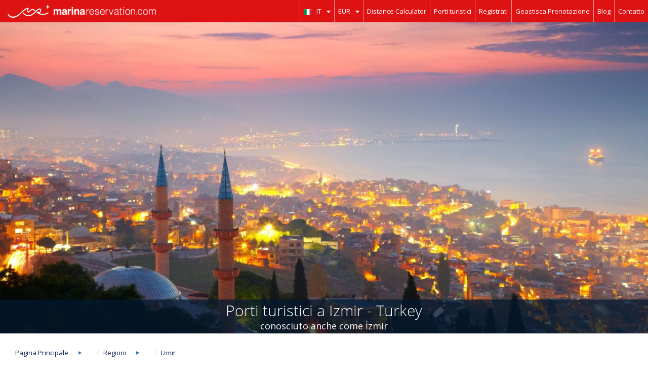

--- FILE ---
content_type: text/html; charset=UTF-8
request_url: https://www.marinareservation.com/it/region-izmir-280
body_size: 22752
content:
<!DOCTYPE html>
<html lang="it">
<head>
<!-- Google Tag Manager -->
<script>(function(w,d,s,l,i){w[l]=w[l]||[];w[l].push({'gtm.start':
new Date().getTime(),event:'gtm.js'});var f=d.getElementsByTagName(s)[0],
j=d.createElement(s),dl=l!='dataLayer'?'&l='+l:'';j.async=true;j.src=
'https://www.googletagmanager.com/gtm.js?id='+i+dl;f.parentNode.insertBefore(j,f);
})(window,document,'script','dataLayer','GTM-W4FSDW');</script>
<!-- End Google Tag Manager -->

	<meta charset="utf-8">
	<meta http-equiv="X-UA-Compatible" content="IE=edge">

	<meta name="description" content="Scopri I migrliori porti turistici a Izmir e scegli il tuo posto barca. Prenota il tuo ormeggio a Izmir" />
<link rel="stylesheet" type="text/css" href="/css/flexslider.css" media="screen" />
<link rel="stylesheet" type="text/css" href="/assets/da87b107/crutch.css" />
<link rel="stylesheet" type="text/css" href="/themes/1203/css/BookingFlowTheeSteps/css/style.css" />
<link rel="stylesheet" type="text/css" href="/new1/css/bootstrap.css" />
<link rel="stylesheet" type="text/css" href="/new1/css/flags16.css" />
<link rel="stylesheet" type="text/css" href="/new1/css/flags32.css" />
<link rel="stylesheet" type="text/css" href="/new1/css/intlTelInput.css" />
<script type="text/javascript" src="/assets/c0f2c6de/jquery.min.js"></script>
<script type="text/javascript">
/*<![CDATA[*/

          yii = {
              urls: {
                  ajaxBase: "\/it\/ajax",
                  base: ""
              }
          };
      
/*]]>*/
</script>
<title>Porti turistici a Izmir | MarinaReservation.com</title>
<!--	<meta name="description" content="descriere website">-->
	<meta name="author" content="MarinaReservation.com">
	<meta name="viewport" content="width=device-width, initial-scale=1.0, user-scalable=no">

    <link rel="canonical" href="https://www.marinareservation.com/it/region-izmir-280">
    <link rel="alternate" hreflang="en" href="https://www.marinareservation.com/region-izmir-280">
<link rel="alternate" hreflang="en-US" href="https://www.marinareservation.com/region-izmir-280">
<link rel="alternate" hreflang="en-GY" href="https://www.marinareservation.com/region-izmir-280">
<link rel="alternate" hreflang="en-GB" href="https://www.marinareservation.com/region-izmir-280">
<link rel="alternate" hreflang="en-NZ" href="https://www.marinareservation.com/region-izmir-280">
<link rel="alternate" hreflang="en-IN" href="https://www.marinareservation.com/region-izmir-280">
<link rel="alternate" hreflang="en-CA" href="https://www.marinareservation.com/region-izmir-280">
<link rel="alternate" hreflang="en-AE" href="https://www.marinareservation.com/region-izmir-280">
<link rel="alternate" hreflang="en-MT" href="https://www.marinareservation.com/region-izmir-280">
<link rel="alternate" hreflang="es" href="https://www.marinareservation.com/es/region-izmir-280">
<link rel="alternate" hreflang="es-AR" href="https://www.marinareservation.com/es/region-izmir-280">
<link rel="alternate" hreflang="es-BO" href="https://www.marinareservation.com/es/region-izmir-280">
<link rel="alternate" hreflang="es-BZ" href="https://www.marinareservation.com/es/region-izmir-280">
<link rel="alternate" hreflang="es-CO" href="https://www.marinareservation.com/es/region-izmir-280">
<link rel="alternate" hreflang="es-EC" href="https://www.marinareservation.com/es/region-izmir-280">
<link rel="alternate" hreflang="es-GT" href="https://www.marinareservation.com/es/region-izmir-280">
<link rel="alternate" hreflang="es-HN" href="https://www.marinareservation.com/es/region-izmir-280">
<link rel="alternate" hreflang="es-MX" href="https://www.marinareservation.com/es/region-izmir-280">
<link rel="alternate" hreflang="es-NI" href="https://www.marinareservation.com/es/region-izmir-280">
<link rel="alternate" hreflang="es-PA" href="https://www.marinareservation.com/es/region-izmir-280">
<link rel="alternate" hreflang="es-PE" href="https://www.marinareservation.com/es/region-izmir-280">
<link rel="alternate" hreflang="es-PY" href="https://www.marinareservation.com/es/region-izmir-280">
<link rel="alternate" hreflang="es-SV" href="https://www.marinareservation.com/es/region-izmir-280">
<link rel="alternate" hreflang="es-ES" href="https://www.marinareservation.com/es/region-izmir-280">
<link rel="alternate" hreflang="es-UY" href="https://www.marinareservation.com/es/region-izmir-280">
<link rel="alternate" hreflang="es-VE" href="https://www.marinareservation.com/es/region-izmir-280">
<link rel="alternate" hreflang="es-CR" href="https://www.marinareservation.com/es/region-izmir-280">
<link rel="alternate" hreflang="es-CL" href="https://www.marinareservation.com/es/region-izmir-280">
<link rel="alternate" hreflang="fr" href="https://www.marinareservation.com/fr/region-izmir-280">
<link rel="alternate" hreflang="fr-BE" href="https://www.marinareservation.com/fr/region-izmir-280">
<link rel="alternate" hreflang="fr-CA" href="https://www.marinareservation.com/fr/region-izmir-280">
<link rel="alternate" hreflang="fr-CH" href="https://www.marinareservation.com/fr/region-izmir-280">
<link rel="alternate" hreflang="it" href="https://www.marinareservation.com/it/region-izmir-280">
<link rel="alternate" hreflang="it-CH" href="https://www.marinareservation.com/it/region-izmir-280">
<link rel="alternate" hreflang="x-default" href="https://www.marinareservation.com/region-izmir-280">

	<!--setarile de cache nu se pun in meta pentru ca browserele nu le iau mereu in considerare si proxy le ignora; setarile de cache se pun in .htaccess!-->

	<!-- google webmaster tools -->
	<meta name="google-site-verification" content="a_Cy7cg8rxQtp-3w2yGq2362m4wYdUr17APHe91Aquc">

	<!--link rel="shortcut icon" href="favicon.png"!-->
	<link rel="apple-touch-icon" sizes="57x57" href="/apple-touch-icon-57x57.png">
	<link rel="apple-touch-icon" sizes="60x60" href="/apple-touch-icon-60x60.png">
	<link rel="apple-touch-icon" sizes="72x72" href="/apple-touch-icon-72x72.png">
	<link rel="apple-touch-icon" sizes="76x76" href="/apple-touch-icon-76x76.png">
	<link rel="apple-touch-icon" sizes="114x114" href="/apple-touch-icon-114x114.png">
	<link rel="apple-touch-icon" sizes="120x120" href="/apple-touch-icon-120x120.png">
	<link rel="apple-touch-icon" sizes="144x144" href="/apple-touch-icon-144x144.png">
	<link rel="apple-touch-icon" sizes="152x152" href="/apple-touch-icon-152x152.png">
	<link rel="apple-touch-icon" sizes="180x180" href="/apple-touch-icon-180x180.png">
	<link rel="icon" type="image/png" href="/favicon-32x32.png" sizes="32x32">
	<link rel="icon" type="image/png" href="/favicon-194x194.png" sizes="194x194">
	<link rel="icon" type="image/png" href="/favicon-96x96.png" sizes="96x96">
	<link rel="icon" type="image/png" href="/android-chrome-192x192.png" sizes="192x192">
	<link rel="icon" type="image/png" href="/favicon-16x16.png" sizes="16x16">
	<link rel="manifest" href="/manifest.json">
	<meta name="msapplication-TileColor" content="#b91d47">
	<meta name="msapplication-TileImage" content="/mstile-144x144.png">
	<meta name="theme-color" content="#ffffff">

	<script type="text/javascript">
		WebFontConfig = {
			google: { families: [ 'Dosis::latin', 'Open+Sans:400italic,400,300,700:latin', 'Old+Standard+TT::latin' ] }
		};
		(function() {
			var wf = document.createElement('script');
			wf.src = ('https:' == document.location.protocol ? 'https' : 'http') +
				'://ajax.googleapis.com/ajax/libs/webfont/1/webfont.js';
			wf.type = 'text/javascript';
			wf.async = 'true';
			var s = document.getElementsByTagName('script')[0];
			s.parentNode.insertBefore(wf, s);
		})();
	</script>

	<link href="/css/bootstrap.marina.min.css" rel="stylesheet">
	<link href="/css/datepicker.css" rel="stylesheet">
	<link href="/css/cs.css" rel="stylesheet">
	<link rel="stylesheet" href="/swipebox/css/swipebox.css">
	<link href="/css/marina.css?v=1689934193" rel="stylesheet">

	<link rel="stylesheet" type="text/css" href="/css/style.css?v=1689934193">
	<link rel="stylesheet" type="text/css" href="/css/bootstrap.css">
	<!-- Font Awesome css -->
	<link rel="stylesheet" href="/css/font-awesome.min.css">
	<!-- Owl Carousel Assets -->
	<link href="/css/owl.carousel.css" rel="stylesheet">
	<link href="/css/owl.theme.css" rel="stylesheet">

	<link rel="stylesheet" href="/css/jquery-ui.css">
	<link rel="stylesheet" type="text/css" href="/css/js.css">
	<link rel="stylesheet" type="text/css" href="/css/weather-icons.css">
	<link rel="stylesheet" href="/css/jquery.mCustomScrollbar.css">
	<link href="/js/google-code-prettify/prettify.css" rel="stylesheet">


	<link rel="stylesheet" type="text/css" href="/css/midend/css/dixie.css">
	<link rel="stylesheet" type="text/css" href="/css/anwar_frontend.css">
	<link rel="stylesheet" type="text/css" href="/css/frontend_fixes.css?v=1689934193">

	<link rel="stylesheet" type="text/css" href="/css/animsition.css">

	<link rel="stylesheet" type="text/css" href="/css/infinit.css?v=1689934193">

	<link rel="stylesheet" type="text/css" href="/mobile-assets/css/daterangepicker.css" />

	<!-- HTML5 shim and Respond.js IE8 support of HTML5 elements and media queries -->
	<!--[if lt IE 9]>
	<script src="https://oss.maxcdn.com/libs/html5shiv/3.7.0/html5shiv.js"></script>
	<script src="https://oss.maxcdn.com/libs/respond.js/1.3.0/respond.min.js"></script>
	<![endif]-->
	<script>
		var mr_base_url = '';
	</script>

	<script id="mcjs">!function(c,h,i,m,p){m=c.createElement(h),p=c.getElementsByTagName(h)[0],m.async=1,m.src=i,p.parentNode.insertBefore(m,p)}(document,"script","https://chimpstatic.com/mcjs-connected/js/users/2f848c72ed84acfe934a9a566/4301a65ea186d811b6f334f46.js");</script>
	<script id="cookieyes" type="text/javascript" src="https://cdn-cookieyes.com/client_data/38783767aa10fc3c8858382b/script.js"></script>

</head>
<body class="homepage loading region_details fe_controller"><script type="text/javascript" src="/new1/js/intlTelInput.js"></script>

<!-- Google Tag Manager (noscript) -->
<noscript><iframe src="https://www.googletagmanager.com/ns.html?id=GTM-W4FSDW"
height="0" width="0" style="display:none;visibility:hidden"></iframe></noscript>
<!-- End Google Tag Manager (noscript) -->

<style>
	.preloader-wrapper {
		position: absolute;
		top: 0;
		width: 100%;
		height: 100%;
		background-color: rgba(200,200,200,0.5);
		z-index: 1000;
		display: none;
	}
	.preloader-wrapper .js_preloader-img {
		position: absolute;
		top: 50%;
		left: 50%;
		transform: translate(-50%, -50%);
	}
</style>

<div class="preloader-wrapper">
	<img class="js_preloader-img" src="/img/img8.gif" />
</div>
<div class="white-background"></div>
<div class="animsition-loading"></div>
<div class="animsition" style="animation-duration: 0.9s; opacity: 1;">


<header>
        <div class="logo">
        <a href="https://www.marinareservation.com/it">
            <img src="/img/logo.png" class="img-responsive" alt="">
        </a>
    </div>

                <div id="menuBtn"><img src="/img/menu.png" alt="" class="down"></div >
    
    <div class="header_menu hide_menu" id="myMenu">

                <ul>
            <li><a href="/it/site/contact">Contatto</a></li>
            <li>
                <a href="https://www.marinareservation.com/articles/" target="_blank">Blog</a>
            </li>
                            <li>
                    <a href="#" id="manage">Geastisca Prenotazione</a>
                </li>
                <li>
                    <a href="#" id="sign_in" data-toggle="modal" data-target="#loginModal">Registrati</a>
                </li>
                                    <li>
                <a href="/it/marina/list">Porti turistici</a>
            </li>
            <li>
                <a href="https://www.marinareservation.com/it/distance">Distance Calculator</a>
            </li>
            <!--<li>
                <a href="https://boatrental.io" target="_blank"></a>
            </li>-->
            
<li>
    <a href="#" id="currency">EUR <img src="/img/white_arrow_down.png" alt="" class="down-arrow"></a>
    <div class="currency-box hide_currency">
        <h2>Migliori Valute</h2>
                            <div class="col-md-4 currency-container">
                    <a href="/user/setCurrency/100"
                       class="current"
                       rel="nofollow">
                        <span>EUR</span>
                        Euro                    </a>
                </div>
                            <div class="col-md-4 currency-container">
                    <a href="/user/setCurrency/101"
                       class=""
                       rel="nofollow">
                        <span>USD</span>
                        Dollaro Americano                    </a>
                </div>
                            <div class="col-md-4 currency-container">
                    <a href="/user/setCurrency/102"
                       class=""
                       rel="nofollow">
                        <span>GBP</span>
                        Sterlina Inglese                    </a>
                </div>
            
        <h2>Tute le valute</h2>
                            <div class="col-md-4 currency-container">
                    <a href="/user/setCurrency/37"
                       class=""
                       rel="nofollow">
                        <span>CAD</span>
                        Dollaro Canadese                    </a>
                </div>
                            <div class="col-md-4 currency-container">
                    <a href="/user/setCurrency/38"
                       class=""
                       rel="nofollow">
                        <span>HRK</span>
                        Croazia, Kuna                    </a>
                </div>
                            <div class="col-md-4 currency-container">
                    <a href="/user/setCurrency/39"
                       class=""
                       rel="nofollow">
                        <span>NOK</span>
                        Corona Norvegese                    </a>
                </div>
                            <div class="col-md-4 currency-container">
                    <a href="/user/setCurrency/40"
                       class=""
                       rel="nofollow">
                        <span>RON</span>
                        Leu Rumeno                    </a>
                </div>
                            <div class="col-md-4 currency-container">
                    <a href="/user/setCurrency/41"
                       class=""
                       rel="nofollow">
                        <span>TRY</span>
                        Nuova Lira Turca                    </a>
                </div>
                            <div class="col-md-4 currency-container">
                    <a href="/user/setCurrency/42"
                       class=""
                       rel="nofollow">
                        <span>CZK</span>
                        Corona Ceca                    </a>
                </div>
                            <div class="col-md-4 currency-container">
                    <a href="/user/setCurrency/43"
                       class=""
                       rel="nofollow">
                        <span>HUF</span>
                        Fiorini Ungheresi                    </a>
                </div>
                            <div class="col-md-4 currency-container">
                    <a href="/user/setCurrency/44"
                       class=""
                       rel="nofollow">
                        <span>PLN</span>
                        Polonia, Zlotych                    </a>
                </div>
                            <div class="col-md-4 currency-container">
                    <a href="/user/setCurrency/45"
                       class=""
                       rel="nofollow">
                        <span>RUB</span>
                        Rublo Russo                    </a>
                </div>
                            <div class="col-md-4 currency-container">
                    <a href="/user/setCurrency/106"
                       class=""
                       rel="nofollow">
                        <span>AED</span>
                        Dirham Emirati Arabi Uniti                    </a>
                </div>
                            <div class="col-md-4 currency-container">
                    <a href="/user/setCurrency/107"
                       class=""
                       rel="nofollow">
                        <span>AUD</span>
                        Dollaro Australiano                    </a>
                </div>
                            <div class="col-md-4 currency-container">
                    <a href="/user/setCurrency/108"
                       class=""
                       rel="nofollow">
                        <span>BGN</span>
                        Lev Bulgaro                    </a>
                </div>
                            <div class="col-md-4 currency-container">
                    <a href="/user/setCurrency/109"
                       class=""
                       rel="nofollow">
                        <span>BRL</span>
                        Real Brasiliano                    </a>
                </div>
                            <div class="col-md-4 currency-container">
                    <a href="/user/setCurrency/110"
                       class=""
                       rel="nofollow">
                        <span>CHF</span>
                        Franco Svizzero                    </a>
                </div>
                            <div class="col-md-4 currency-container">
                    <a href="/user/setCurrency/111"
                       class=""
                       rel="nofollow">
                        <span>CNY</span>
                        Yuan cinese                    </a>
                </div>
                            <div class="col-md-4 currency-container">
                    <a href="/user/setCurrency/112"
                       class=""
                       rel="nofollow">
                        <span>DKK</span>
                        Corona Danese                    </a>
                </div>
                            <div class="col-md-4 currency-container">
                    <a href="/user/setCurrency/113"
                       class=""
                       rel="nofollow">
                        <span>EGP</span>
                        Sterlina Egiziano                    </a>
                </div>
                            <div class="col-md-4 currency-container">
                    <a href="/user/setCurrency/114"
                       class=""
                       rel="nofollow">
                        <span>INR</span>
                        Rupia Indiana                    </a>
                </div>
                            <div class="col-md-4 currency-container">
                    <a href="/user/setCurrency/115"
                       class=""
                       rel="nofollow">
                        <span>JPY</span>
                        Yen Giapponese                    </a>
                </div>
                            <div class="col-md-4 currency-container">
                    <a href="/user/setCurrency/116"
                       class=""
                       rel="nofollow">
                        <span>KRW</span>
                        Won Sudcoreano                    </a>
                </div>
                            <div class="col-md-4 currency-container">
                    <a href="/user/setCurrency/117"
                       class=""
                       rel="nofollow">
                        <span>MDL</span>
                        Leu Moldavo                    </a>
                </div>
                            <div class="col-md-4 currency-container">
                    <a href="/user/setCurrency/118"
                       class=""
                       rel="nofollow">
                        <span>MXN</span>
                        Peso Messicano                    </a>
                </div>
                            <div class="col-md-4 currency-container">
                    <a href="/user/setCurrency/119"
                       class=""
                       rel="nofollow">
                        <span>NZD</span>
                        Dollaro Neozelandese                    </a>
                </div>
                            <div class="col-md-4 currency-container">
                    <a href="/user/setCurrency/120"
                       class=""
                       rel="nofollow">
                        <span>RSD</span>
                        Dinaro Serbo                    </a>
                </div>
                            <div class="col-md-4 currency-container">
                    <a href="/user/setCurrency/121"
                       class=""
                       rel="nofollow">
                        <span>SEK</span>
                        Corona Svedese                    </a>
                </div>
                            <div class="col-md-4 currency-container">
                    <a href="/user/setCurrency/122"
                       class=""
                       rel="nofollow">
                        <span>UAH</span>
                        Hryvnia Ucraina                    </a>
                </div>
                            <div class="col-md-4 currency-container">
                    <a href="/user/setCurrency/123"
                       class=""
                       rel="nofollow">
                        <span>XAU</span>
                        Oncia d'oro                    </a>
                </div>
                            <div class="col-md-4 currency-container">
                    <a href="/user/setCurrency/124"
                       class=""
                       rel="nofollow">
                        <span>XDR</span>
                        DST                    </a>
                </div>
                            <div class="col-md-4 currency-container">
                    <a href="/user/setCurrency/125"
                       class=""
                       rel="nofollow">
                        <span>ZAR</span>
                        Rand Sudafrica                    </a>
                </div>
                </div>
</li>


            
<li>
    <a href="#" id="lang" rel="nofollow">
        <span>
            <img src="/img/it.png" alt="language">
        </span> IT        <img src="/img/white_arrow_down.png" alt="" class="down-arrow">
    </a>

    <ul class="language_box hide_lang">
                    <li>
                <a href="/user/setLanguage/30"
                   class=""
                   rel="nofollow">
                    <span>
                        <img src="/img/en.png" alt="language">
                    </span>
                    Inglese                </a>
            </li>
                    <li>
                <a href="/user/setLanguage/31"
                   class=""
                   rel="nofollow">
                    <span>
                        <img src="/img/es.png" alt="language">
                    </span>
                    Spagnolo                </a>
            </li>
                    <li>
                <a href="/user/setLanguage/32"
                   class=""
                   rel="nofollow">
                    <span>
                        <img src="/img/fr.png" alt="language">
                    </span>
                    Francese                </a>
            </li>
                    <li>
                <a href="/user/setLanguage/33"
                   class="active"
                   rel="nofollow">
                    <span>
                        <img src="/img/it.png" alt="language">
                    </span>
                    Italiano                </a>
            </li>
            </ul>
</li>

        </ul>
    
    </div>
</header>
<!-- for card field -->
<div class='clearfix'></div>
<div class="float_manage_book hide_sign_in_box">
    <div class="manage_box">
        <button type="button" class="close-manage-box close" aria-hidden="true" onclick="$(this).closest('.float_manage_book').hide();">×</button>
        <h3>Geastisca la sua prenotazione esistente</h3>
        <p>(Non è richiesta la registrazione)</p>
        <form method="post" action="/user/loginwithreservationnumber" id="manageForm">
            <div class="pull-left">
                <label>Numero di prenotazione</label>
                <input type="text" name="Manage[ReservationNumber]" id="reservationNumber">
                <label>Codice Pin</label>
                <input type="text" name="Manage[PinCode]" id="pinCode">
            </div>
            <div class="pull-right">
                <ul>
                    <li>Acceda al suo buono sconto</li>
                    <li>Contatti la marina</li>
                    <li>E altro...</li>
                </ul>
                <input type="submit" value="Gestisca la sua prenotazione" id="submitManage">
            </div>
        </form>
        <div class="yellow_band">

            
            <p>Can't find your confirmation email? Let us know at                <a class="noanimsition" href="mailto:office@marinareservation.com">office@marinareservation.com</a>
            </p>
        </div>
    </div>
</div>

<style type="text/css">
header .header_menu ul li a {
    color: #ffffff;
    font-family: "Open Sans",sans-serif;
    font-size: 13px;
    line-height: 26px;
}
header .header_menu ul li a img {
    vertical-align: middle;
}
</style>

<script>
    /*
    $(document).ready(function(){
        $('body').on('click', '#resendConfirmationEmail', function(e){
            e.preventDefault();
            if($('#resendEmail').val() ==''){
                var errorRes = 1;
                alert("La preghiamo di completare il campo Email!");
            } else{
                var errorRes = 0;
            }


            if(!errorRes){
                $.ajax({
                    type: "POST",
                    url: "ajax/resendConfirmationEmail",
                    async: true,
                    data: {
                        resendEmail : $('#resendEmail').val()
                    },
                    success: function(data) {
                        var newData = JSON.parse(data);

                        if(newData.sent == 'true'){
                            alert('Confirmation email has been sent to you!');
                            $('#resendVoucher').modal('hide');
                        } else{
                            alert("Non abbiamo trovato la sua prenotazione! La preghiamo di contattarci");
                            $('#resendVoucher').modal('hide');
                        }
                    }
                });
            }
        });
    });
    */



    $("#submitManage").on('click', function(e){
        e.preventDefault();
        console.log($("#reservationNumber").val());
        console.log($("#pinCode").val());
        if($("#reservationNumber").val() == '' || $("#pinCode").val() == '') {
            alert("La preghiamo di completare i campi obbligatori!");
        } else {
            $("#manageForm").submit();
        }
    })


</script>



	


<style>
    .sidebar-box {
        max-height: 300px;
        position: relative;
        overflow: hidden;
        transition: max-height 0.5s linear;
    }
    .sidebar-box .read-more {
        position: absolute;
        bottom: -1px; left: 0;
        width: 100%;
        margin: 0;
        padding: 70px 0 15px 0 !important;

        /* "transparent" only works here because == rgba(0,0,0,0) */
        background-image: linear-gradient(to top, rgba(255,255,255, 1), rgba(255,255,255, 1), rgba(255,255,255, 1), rgba(255, 255, 255, 1), rgba(255,255,255,0.76), rgba(255,255,255,0.5), rgba(255,255,255, 0.4));
    }
    .region_content .region_terms p {
        padding: 15px;
    }
    .button {
        width: auto;
        border: none;
        border-radius: 0;
        background: #51bef9;
        font-size: 16px;
        line-height: 22px;
        font-weight: 800;
        color: #fff;
        font-weight: 800;        
    }
    .button:hover{
        background-color: #3079ae;
    }
</style>

<div id="body_height">
    <section class="full_width_section region_header">

        
                <img src="/timthumb.php?src=/upload/region/import/izmir1.jpg&w=1366&h=655" alt="book_berth">
        <div class="image_title">
                        <h1>Porti turistici a Izmir - Turkey</h1>
            <h4>conosciuto anche come İzmir</h4>
        </div>
    </section>

    <section class="full_width_section region_content">
        <div class="container">
            <ol class="breadcrumb">
                <li><a href="/">Pagina Principale</a></li>
                <li><a href="/it/region/index">Regioni</a></li>
                                <li><a href="#">Izmir</a></li>
            </ol>
            
                        <div class="region_terms j_lang_translated sidebar-box ">
				                <div class="region_description"><p> La Provincia di Izmir è situata sulla costa turca, rappresentando una metropoli e la terza città più grande della Turchia dopo Istanbul e Ankara. Il comune metropolitano di Smirne era noto come Smirne nei tempi antichi. La grande città ha oltre 3 milioni di abitanti e si trova nel Golfo di Smirne, che possiede anche un grande porto turistico dove i proprietari di barche possono ormeggiare durante tutto l'anno. <br />
<br />
Questa è una regione in cui i turisti possono trovare una moltitudine di obiettivi turistici che sono travolgenti. La maggior parte delle vacanze su questo lato della costa turca diventano indimenticabili grazie all'aria autentica, alla ricca cultura, alla deliziosa cucina e allo stile di vita moderno. È noto che Izmir ha innalzato il suo patrimonio culturale e storico sulle fondamenta che il popolo levantino, greco, ebreo e armeno ha costruito su questo vecchio territorio. La loro eredità era ben conservata e sviluppata in ciò che i viaggiatori possono vedere oggi in questa metropoli. <br />
<br />
Al giorno d'oggi, Izmir ha 11 distretti e attrae città che valgono i turisti &rsquo; attenzione durante il soggiorno. C'è una grande varietà di antiche rovine e siti che si possono visitare se interessati a camminare con gli antenati e imparare le loro storie. L'antica città di Efeso, la biblioteca di Celso, le case a terrazze, il museo di Efeso, il teatro di Efeso, l'Acropoli, Pergamon Asklepieion e l'Acropoli, la via Curetes, la latrina pubblica, la via arcadica o la basilica di San Giovanni sono solo una parte della vecchia di Izmir. <br />
<br />
Sul lato moderno della città, il mercato di Kemeralti è una zona affollata dove i turisti possono comprare souvenir e oggetti economici, Kordon accoglie i suoi turisti e li incoraggia a fare una passeggiata sul lungomare, Konak Meydani è una zona pedonale dove altri bellissimi edifici possono essere ammirato o Agora, il monumento restaurato che è stato originariamente costruito da Alessandro Magno, sono sorprendentemente sorprendenti i visitatori. <br />
<br />
Il Mar Egeo ha alcune delle spiagge più elettrizzanti della costa turca. Ilica Beach, Pirlanta Beach, Fun Beach Club, Ramo Beach, Mimoza Koyu, Fame Beach o Sara Beach, sono abbastanza affascinanti da far tornare i visitatori molte volte. I colori dell'acqua sono semplicemente fantastici, che vanno dal blu chiaro al verde, smeraldo e blu intenso. Le spiagge sono dorate e le piccole baie e calette offrono intimità e protezione a coloro che vogliono godersi una vacanza silenziosa, lontano dall'agglomerato urbano. <br />
<br />
I parchi divertimento di Izmir offrono al pubblico un'esperienza completa e divertente. Sia i bambini che gli adulti hanno accesso a strutture come Aqua Fantasy Aqua Park, Yali Castle Aqua Park, Aqua Toy City, Topolino o Coskun Luna Park. <br />
<br />
La cucina locale è incredibilmente deliziosa e i viaggiatori apprezzeranno i piatti freschi della gastronomia egea. Ci sono ristoranti turchi, steakhouse, ristoranti internazionali e ristoranti di pesce a Izmir per soddisfare i gusti e i desideri di chiunque. I ristoranti Sakiz, Apropo, Asansor, Deniz, Damla o Yengec sono tra i più famosi della città. <br />
<br />
I turisti possono trovare hotel per tutte le tasche a Izmir, ma alcuni dei migliori servizi sono forniti da Vintage Boutique Hotel Alacati, Chigdem Hotel, Imren han Otel ve Konaklari, Alacati Beach Resort e molti altri. Questa destinazione è complessa e molto apprezzata dai viaggiatori provenienti dai quattro angoli del mondo a causa degli elevati standard e della qualità dei servizi. </P><hr><button class="autotranslation j_show_original"><span class="autotranslation-button-text">Mostra la descrizione originale</span><span class="autotranslation-powered-by-google"> con la tecnologia di<img src="/images/google-small-logo.png"></span></button><div class="autotranslation-warning">Questa descrizione è stata tradotta automaticamente dall'originale in Inglese usando Google Translate e potrebbe non essere totalmente accurata.</div></div>

                                    <p class="read-more" style="text-align: center !important;"><button href="#" class="button btn-lg">Read More</button></p>
                            </div>
                                        <div class="region_terms j_lang_source sidebar-box " style="display: none;">
                <div class="region_description">
                    <p>The Province of Izmir is situated on the Turkish coast, representing a metropolis and the third largest city in Turkey after Istanbul and Ankara. The metropolitan municipality of Izmir was known as Smyrna in the ancient times. The great city has over 3 million inhabitants and it is located in the Gulf of Izmir, also owning a large marina where the boat owners are allowed to moor throughout the year. <br />
<br />
This is a region where the tourists can find a multitude of touristic objectives that are overwhelming. Most of the vacations on this side of the Turkish coastline become unforgettable due to the authentic air, the rich culture, delicious cuisine and the modern lifestyle.   It is a known fact that Izmir has raised its cultural and historical heritage on the foundation that the Levantine, Greek, Jewish and Armenian people have constructed on this old territory. Their inheritance was well preserved and developed into what the travellers can see today in this metropolis. <br />
<br />
Nowadays, Izmir has 11 districts and attracting cities that are worth the tourists&rsquo; attention during the stay.   There is a wide variety of ancient ruins and sites that one can visit if interested to walk with the ancestors and learn their stories. The Ancient City of Ephesus, Celsus Library, the Terrace Houses, Ephesus Museum, Ephesus Theatre, the Acropolis, Pergamon Asklepieion and Acropolis, Curetes Street, Public Latrine, the Arcadian Way or the Basilica of Saint John are just a part of the old part of Izmir. <br />
<br />
On the modern side of the city, Kemeralti Market is a busy area where tourists can buy souvenirs and cheap objects, Kordon welcomes its tourists and encourages them to take a walk on the seafront promenade, Konak Meydani is a pedestrian area where other beautiful buildings can be admired or Agora, the restored monument that was originally built by Alexander the Great, are outstandingly surprising the visitors. <br />
<br />
The Aegean Sea has some of the most electrifying beaches on the Turkish coast. Ilica Beach, Pirlanta Beach, Fun Beach Club, Ramo Beach, Mimoza Koyu, Fame Beach or Sara Beach, are charming enough to make their visitors come back many times. The colours of the water are simply amazing, ranging from light blue to green, emerald and intense blue. The beaches are golden sanded and the small bays and coves offer intimacy and protection to those who want to enjoy a silent vacation, away from the urban agglomeration. <br />
<br />
The amusement parks in Izmir offer the public a complete, entertaining experience Both children and adults have access to facilities like Aqua Fantasy Aqua Park, Yali Castle Aqua Park, Aqua Toy City, Topolino or Coskun Luna Park. <br />
<br />
The local cuisine is amazingly delicious and the travellers will enjoy the fresh dishes from the Aegean gastronomy.  There are Turkish restaurants, Steakhouses, international restaurants and seafood restaurants in Izmir in order to satisfy anyone&rsquo;s tastes and desires. Sakiz, Apropo, Asansor, Deniz, Damla or Yengec restaurants are some of the most popular in the city. <br />
<br />
The tourists can find hotels for all of the budgets in Izmir, but some of the best accommodation services are provided by Vintage Boutique Hotel Alacati, Chigdem Hotel, Imren han Otel ve Konaklari, Alacati Beach Resort and many others. This destination is complex and highly appreciated by travellers from the four corners of the world due to the high standards and the quality of the services.</p>                    <hr>
                    <button class="autotranslation j_translate">
                        <span class="autotranslation-button-text">
                            Traduci questa descrizione in Italiano                        </span>
                    </button>
                </div>
                                    <p class="read-more" style="text-align: center !important;"><button href="#" class="button btn-lg">Read More</button></p>
                            </div>
            
                        <div class="container">
                <div class="row">
                                            <h2 style="margin-bottom: 38px;margin-top: 18px;padding: 0 15px;">I migliori porti turistici in Izmir</h2>

                        <div class="marinas-list"><style>
    .bg-aqua-gradient {
        width: 100%;
        height: 185px;
        background: rgba(127,219,255,1);
        background: -webkit-linear-gradient(top, rgba(127,219,255,1) 0%, rgba(82,140,163,1) 100%);
        background: linear-gradient(to bottom, rgba(127,219,255,1) 0%, rgba(82,140,163,1) 100%);
    }

    .bg-blue-gradient {
        width: 100%;
        height: 185px;
        background: rgba(0,116,217,1);
        background: -webkit-linear-gradient(top, rgba(0,116,217,1) 0%, rgba(0,65,122,1) 100%);
        background: linear-gradient(to bottom, rgba(0,116,217,1) 0%, rgba(0,65,122,1) 100%);
    }

    .bg-navy-gradient {
        width: 100%;
        height: 185px;
        background: rgba(0,32,63,1);
        background: -webkit-linear-gradient(top, rgba(0,32,63,1) 0%, rgba(0,10,20,1) 100%);
        background: linear-gradient(to bottom, rgba(0,32,63,1) 0%, rgba(0,10,20,1) 100%);
    }

    .bg-teal-gradient {
        width: 100%;
        height: 185px;
        background: rgba(57,204,204,1);
        background: -webkit-linear-gradient(top, rgba(57,204,204,1) 0%, rgba(34,122,122,1) 100%);
        background: linear-gradient(to bottom, rgba(57,204,204,1) 0%, rgba(34,122,122,1) 100%);
    }

    .bg-green-gradient {
        width: 100%;
        height: 185px;
        background: rgba(46,204,64,1);
        background: -webkit-linear-gradient(top, rgba(46,204,64,1) 0%, rgba(28,122,39,1) 100%);
        background: linear-gradient(to bottom, rgba(46,204,64,1) 0%, rgba(28,122,39,1) 100%);
    }

    .bg-lime-gradient {
        width: 100%;
        height: 185px;
        background: rgba(1,255,111,1);
        background: -webkit-linear-gradient(top, rgba(1,255,111,1) 0%, rgba(2,163,72,1) 100%);
        background: linear-gradient(to bottom, rgba(1,255,111,1) 0%, rgba(2,163,72,1) 100%);
    }

    .bg-yellow-gradient {
        width: 100%;
        height: 185px;
        background: rgba(255,221,0,1);
        background: -webkit-linear-gradient(top, rgba(255,221,0,1) 0%, rgba(184,147,0,1) 100%);
        background: linear-gradient(to bottom, rgba(255,221,0,1) 0%, rgba(184,147,0,1) 100%);
    }

    .bg-orange-gradient {
        width: 100%;
        height: 185px;
        background: rgba(255,133,27,1);
        background: -webkit-linear-gradient(top, rgba(255,133,27,1) 0%, rgba(255,80,27,1) 100%);
        background: linear-gradient(to bottom, rgba(255,133,27,1) 0%, rgba(255,80,27,1) 100%);
    }

    .bg-red-gradient {
        width: 100%;
        height: 185px;
        background: rgba(246,46,36,1);
        background: -webkit-linear-gradient(top, rgba(246,46,36,1) 0%, rgba(255,54,121,1) 100%);
        background: linear-gradient(to bottom, rgba(246,46,36,1) 0%, rgba(255,54,121,1) 100%);
    }

    .bg-fuchsia-gradient {
        width: 100%;
        height: 185px;
        background: rgba(240,18,188,1);
        background: -webkit-linear-gradient(top, rgba(240,18,188,1) 0%, rgba(163,11,128,1) 100%);
        background: linear-gradient(to bottom, rgba(240,18,188,1) 0%, rgba(163,11,128,1) 100%);
    }

    .bg-purple-gradient {
        width: 100%;
        height: 185px;
        background: rgba(176,13,201,1);
        background: -webkit-linear-gradient(top, rgba(176,13,201,1) 0%, rgba(107,7,122,1) 100%);
        background: linear-gradient(to bottom, rgba(176,13,201,1) 0%, rgba(107,7,122,1) 100%);
    }


    .bg-maroon-gradient {
        width: 100%;
        height: 185px;
        background: rgba(204,31,115,1);
        background: -webkit-linear-gradient(top, rgba(204,31,115,1) 0%, rgba(133,20,75,1) 100%);
        background: linear-gradient(to bottom, rgba(204,31,115,1) 0%, rgba(133,20,75,1) 100%);
    }
</style>
<div class="col-md-4 dest_block " id="">
    <a href="/it/marina-teos-marina-2-2646">
        <figure>
                            <img src="/timthumb.php?src=/upload/marina/2646/Teos_Marina_1.jpg&w=350&h=173" alt="Teos Marina">
            
            <img src="/img/img_filter.png" alt="" class="img_filter_hover ss">
            <div class="figure_info">
                <div class="place_name" style="width:76%;overflow:hidden;text-overflow:ellipsis;white-space:nowrap">Teos Marina, Izmir</div>
            </div>
        </figure>
    </a>
</div><style>
    .bg-aqua-gradient {
        width: 100%;
        height: 185px;
        background: rgba(127,219,255,1);
        background: -webkit-linear-gradient(top, rgba(127,219,255,1) 0%, rgba(82,140,163,1) 100%);
        background: linear-gradient(to bottom, rgba(127,219,255,1) 0%, rgba(82,140,163,1) 100%);
    }

    .bg-blue-gradient {
        width: 100%;
        height: 185px;
        background: rgba(0,116,217,1);
        background: -webkit-linear-gradient(top, rgba(0,116,217,1) 0%, rgba(0,65,122,1) 100%);
        background: linear-gradient(to bottom, rgba(0,116,217,1) 0%, rgba(0,65,122,1) 100%);
    }

    .bg-navy-gradient {
        width: 100%;
        height: 185px;
        background: rgba(0,32,63,1);
        background: -webkit-linear-gradient(top, rgba(0,32,63,1) 0%, rgba(0,10,20,1) 100%);
        background: linear-gradient(to bottom, rgba(0,32,63,1) 0%, rgba(0,10,20,1) 100%);
    }

    .bg-teal-gradient {
        width: 100%;
        height: 185px;
        background: rgba(57,204,204,1);
        background: -webkit-linear-gradient(top, rgba(57,204,204,1) 0%, rgba(34,122,122,1) 100%);
        background: linear-gradient(to bottom, rgba(57,204,204,1) 0%, rgba(34,122,122,1) 100%);
    }

    .bg-green-gradient {
        width: 100%;
        height: 185px;
        background: rgba(46,204,64,1);
        background: -webkit-linear-gradient(top, rgba(46,204,64,1) 0%, rgba(28,122,39,1) 100%);
        background: linear-gradient(to bottom, rgba(46,204,64,1) 0%, rgba(28,122,39,1) 100%);
    }

    .bg-lime-gradient {
        width: 100%;
        height: 185px;
        background: rgba(1,255,111,1);
        background: -webkit-linear-gradient(top, rgba(1,255,111,1) 0%, rgba(2,163,72,1) 100%);
        background: linear-gradient(to bottom, rgba(1,255,111,1) 0%, rgba(2,163,72,1) 100%);
    }

    .bg-yellow-gradient {
        width: 100%;
        height: 185px;
        background: rgba(255,221,0,1);
        background: -webkit-linear-gradient(top, rgba(255,221,0,1) 0%, rgba(184,147,0,1) 100%);
        background: linear-gradient(to bottom, rgba(255,221,0,1) 0%, rgba(184,147,0,1) 100%);
    }

    .bg-orange-gradient {
        width: 100%;
        height: 185px;
        background: rgba(255,133,27,1);
        background: -webkit-linear-gradient(top, rgba(255,133,27,1) 0%, rgba(255,80,27,1) 100%);
        background: linear-gradient(to bottom, rgba(255,133,27,1) 0%, rgba(255,80,27,1) 100%);
    }

    .bg-red-gradient {
        width: 100%;
        height: 185px;
        background: rgba(246,46,36,1);
        background: -webkit-linear-gradient(top, rgba(246,46,36,1) 0%, rgba(255,54,121,1) 100%);
        background: linear-gradient(to bottom, rgba(246,46,36,1) 0%, rgba(255,54,121,1) 100%);
    }

    .bg-fuchsia-gradient {
        width: 100%;
        height: 185px;
        background: rgba(240,18,188,1);
        background: -webkit-linear-gradient(top, rgba(240,18,188,1) 0%, rgba(163,11,128,1) 100%);
        background: linear-gradient(to bottom, rgba(240,18,188,1) 0%, rgba(163,11,128,1) 100%);
    }

    .bg-purple-gradient {
        width: 100%;
        height: 185px;
        background: rgba(176,13,201,1);
        background: -webkit-linear-gradient(top, rgba(176,13,201,1) 0%, rgba(107,7,122,1) 100%);
        background: linear-gradient(to bottom, rgba(176,13,201,1) 0%, rgba(107,7,122,1) 100%);
    }


    .bg-maroon-gradient {
        width: 100%;
        height: 185px;
        background: rgba(204,31,115,1);
        background: -webkit-linear-gradient(top, rgba(204,31,115,1) 0%, rgba(133,20,75,1) 100%);
        background: linear-gradient(to bottom, rgba(204,31,115,1) 0%, rgba(133,20,75,1) 100%);
    }
</style>
<div class="col-md-4 dest_block " id="">
    <a href="/it/marina-levent-marina-27">
        <figure>
                            <img src="/timthumb.php?src=/upload/marina/27/Levent_Marina_1.jpg&w=350&h=173" alt="Levent Marina">
            
            <img src="/img/img_filter.png" alt="" class="img_filter_hover ss">
            <div class="figure_info">
                <div class="place_name" style="width:76%;overflow:hidden;text-overflow:ellipsis;white-space:nowrap">Levent Marina, Izmir</div>
            </div>
        </figure>
    </a>
</div><style>
    .bg-aqua-gradient {
        width: 100%;
        height: 185px;
        background: rgba(127,219,255,1);
        background: -webkit-linear-gradient(top, rgba(127,219,255,1) 0%, rgba(82,140,163,1) 100%);
        background: linear-gradient(to bottom, rgba(127,219,255,1) 0%, rgba(82,140,163,1) 100%);
    }

    .bg-blue-gradient {
        width: 100%;
        height: 185px;
        background: rgba(0,116,217,1);
        background: -webkit-linear-gradient(top, rgba(0,116,217,1) 0%, rgba(0,65,122,1) 100%);
        background: linear-gradient(to bottom, rgba(0,116,217,1) 0%, rgba(0,65,122,1) 100%);
    }

    .bg-navy-gradient {
        width: 100%;
        height: 185px;
        background: rgba(0,32,63,1);
        background: -webkit-linear-gradient(top, rgba(0,32,63,1) 0%, rgba(0,10,20,1) 100%);
        background: linear-gradient(to bottom, rgba(0,32,63,1) 0%, rgba(0,10,20,1) 100%);
    }

    .bg-teal-gradient {
        width: 100%;
        height: 185px;
        background: rgba(57,204,204,1);
        background: -webkit-linear-gradient(top, rgba(57,204,204,1) 0%, rgba(34,122,122,1) 100%);
        background: linear-gradient(to bottom, rgba(57,204,204,1) 0%, rgba(34,122,122,1) 100%);
    }

    .bg-green-gradient {
        width: 100%;
        height: 185px;
        background: rgba(46,204,64,1);
        background: -webkit-linear-gradient(top, rgba(46,204,64,1) 0%, rgba(28,122,39,1) 100%);
        background: linear-gradient(to bottom, rgba(46,204,64,1) 0%, rgba(28,122,39,1) 100%);
    }

    .bg-lime-gradient {
        width: 100%;
        height: 185px;
        background: rgba(1,255,111,1);
        background: -webkit-linear-gradient(top, rgba(1,255,111,1) 0%, rgba(2,163,72,1) 100%);
        background: linear-gradient(to bottom, rgba(1,255,111,1) 0%, rgba(2,163,72,1) 100%);
    }

    .bg-yellow-gradient {
        width: 100%;
        height: 185px;
        background: rgba(255,221,0,1);
        background: -webkit-linear-gradient(top, rgba(255,221,0,1) 0%, rgba(184,147,0,1) 100%);
        background: linear-gradient(to bottom, rgba(255,221,0,1) 0%, rgba(184,147,0,1) 100%);
    }

    .bg-orange-gradient {
        width: 100%;
        height: 185px;
        background: rgba(255,133,27,1);
        background: -webkit-linear-gradient(top, rgba(255,133,27,1) 0%, rgba(255,80,27,1) 100%);
        background: linear-gradient(to bottom, rgba(255,133,27,1) 0%, rgba(255,80,27,1) 100%);
    }

    .bg-red-gradient {
        width: 100%;
        height: 185px;
        background: rgba(246,46,36,1);
        background: -webkit-linear-gradient(top, rgba(246,46,36,1) 0%, rgba(255,54,121,1) 100%);
        background: linear-gradient(to bottom, rgba(246,46,36,1) 0%, rgba(255,54,121,1) 100%);
    }

    .bg-fuchsia-gradient {
        width: 100%;
        height: 185px;
        background: rgba(240,18,188,1);
        background: -webkit-linear-gradient(top, rgba(240,18,188,1) 0%, rgba(163,11,128,1) 100%);
        background: linear-gradient(to bottom, rgba(240,18,188,1) 0%, rgba(163,11,128,1) 100%);
    }

    .bg-purple-gradient {
        width: 100%;
        height: 185px;
        background: rgba(176,13,201,1);
        background: -webkit-linear-gradient(top, rgba(176,13,201,1) 0%, rgba(107,7,122,1) 100%);
        background: linear-gradient(to bottom, rgba(176,13,201,1) 0%, rgba(107,7,122,1) 100%);
    }


    .bg-maroon-gradient {
        width: 100%;
        height: 185px;
        background: rgba(204,31,115,1);
        background: -webkit-linear-gradient(top, rgba(204,31,115,1) 0%, rgba(133,20,75,1) 100%);
        background: linear-gradient(to bottom, rgba(204,31,115,1) 0%, rgba(133,20,75,1) 100%);
    }
</style>
<div class="col-md-4 dest_block " id="">
    <a href="/it/marina-sigacik-marina-28">
        <figure>
                            <img src="/timthumb.php?src=/upload/marina/28/Sigacik_Marina_1.jpg&w=350&h=173" alt="Sigacik Marina">
            
            <img src="/img/img_filter.png" alt="" class="img_filter_hover ss">
            <div class="figure_info">
                <div class="place_name" style="width:76%;overflow:hidden;text-overflow:ellipsis;white-space:nowrap">Sigacik Marina, Izmir</div>
            </div>
        </figure>
    </a>
</div><style>
    .bg-aqua-gradient {
        width: 100%;
        height: 185px;
        background: rgba(127,219,255,1);
        background: -webkit-linear-gradient(top, rgba(127,219,255,1) 0%, rgba(82,140,163,1) 100%);
        background: linear-gradient(to bottom, rgba(127,219,255,1) 0%, rgba(82,140,163,1) 100%);
    }

    .bg-blue-gradient {
        width: 100%;
        height: 185px;
        background: rgba(0,116,217,1);
        background: -webkit-linear-gradient(top, rgba(0,116,217,1) 0%, rgba(0,65,122,1) 100%);
        background: linear-gradient(to bottom, rgba(0,116,217,1) 0%, rgba(0,65,122,1) 100%);
    }

    .bg-navy-gradient {
        width: 100%;
        height: 185px;
        background: rgba(0,32,63,1);
        background: -webkit-linear-gradient(top, rgba(0,32,63,1) 0%, rgba(0,10,20,1) 100%);
        background: linear-gradient(to bottom, rgba(0,32,63,1) 0%, rgba(0,10,20,1) 100%);
    }

    .bg-teal-gradient {
        width: 100%;
        height: 185px;
        background: rgba(57,204,204,1);
        background: -webkit-linear-gradient(top, rgba(57,204,204,1) 0%, rgba(34,122,122,1) 100%);
        background: linear-gradient(to bottom, rgba(57,204,204,1) 0%, rgba(34,122,122,1) 100%);
    }

    .bg-green-gradient {
        width: 100%;
        height: 185px;
        background: rgba(46,204,64,1);
        background: -webkit-linear-gradient(top, rgba(46,204,64,1) 0%, rgba(28,122,39,1) 100%);
        background: linear-gradient(to bottom, rgba(46,204,64,1) 0%, rgba(28,122,39,1) 100%);
    }

    .bg-lime-gradient {
        width: 100%;
        height: 185px;
        background: rgba(1,255,111,1);
        background: -webkit-linear-gradient(top, rgba(1,255,111,1) 0%, rgba(2,163,72,1) 100%);
        background: linear-gradient(to bottom, rgba(1,255,111,1) 0%, rgba(2,163,72,1) 100%);
    }

    .bg-yellow-gradient {
        width: 100%;
        height: 185px;
        background: rgba(255,221,0,1);
        background: -webkit-linear-gradient(top, rgba(255,221,0,1) 0%, rgba(184,147,0,1) 100%);
        background: linear-gradient(to bottom, rgba(255,221,0,1) 0%, rgba(184,147,0,1) 100%);
    }

    .bg-orange-gradient {
        width: 100%;
        height: 185px;
        background: rgba(255,133,27,1);
        background: -webkit-linear-gradient(top, rgba(255,133,27,1) 0%, rgba(255,80,27,1) 100%);
        background: linear-gradient(to bottom, rgba(255,133,27,1) 0%, rgba(255,80,27,1) 100%);
    }

    .bg-red-gradient {
        width: 100%;
        height: 185px;
        background: rgba(246,46,36,1);
        background: -webkit-linear-gradient(top, rgba(246,46,36,1) 0%, rgba(255,54,121,1) 100%);
        background: linear-gradient(to bottom, rgba(246,46,36,1) 0%, rgba(255,54,121,1) 100%);
    }

    .bg-fuchsia-gradient {
        width: 100%;
        height: 185px;
        background: rgba(240,18,188,1);
        background: -webkit-linear-gradient(top, rgba(240,18,188,1) 0%, rgba(163,11,128,1) 100%);
        background: linear-gradient(to bottom, rgba(240,18,188,1) 0%, rgba(163,11,128,1) 100%);
    }

    .bg-purple-gradient {
        width: 100%;
        height: 185px;
        background: rgba(176,13,201,1);
        background: -webkit-linear-gradient(top, rgba(176,13,201,1) 0%, rgba(107,7,122,1) 100%);
        background: linear-gradient(to bottom, rgba(176,13,201,1) 0%, rgba(107,7,122,1) 100%);
    }


    .bg-maroon-gradient {
        width: 100%;
        height: 185px;
        background: rgba(204,31,115,1);
        background: -webkit-linear-gradient(top, rgba(204,31,115,1) 0%, rgba(133,20,75,1) 100%);
        background: linear-gradient(to bottom, rgba(204,31,115,1) 0%, rgba(133,20,75,1) 100%);
    }
</style>
<div class="col-md-4 dest_block " id="">
    <a href="/it/marina-port-alacati-marina-31">
        <figure>
                            <img src="/timthumb.php?src=/upload/marina/31/Port_Alacati_Marina_1.jpg&w=350&h=173" alt="Port Alacati Marina">
            
            <img src="/img/img_filter.png" alt="" class="img_filter_hover ss">
            <div class="figure_info">
                <div class="place_name" style="width:76%;overflow:hidden;text-overflow:ellipsis;white-space:nowrap">Port Alacati Marina, Izmir</div>
            </div>
        </figure>
    </a>
</div><style>
    .bg-aqua-gradient {
        width: 100%;
        height: 185px;
        background: rgba(127,219,255,1);
        background: -webkit-linear-gradient(top, rgba(127,219,255,1) 0%, rgba(82,140,163,1) 100%);
        background: linear-gradient(to bottom, rgba(127,219,255,1) 0%, rgba(82,140,163,1) 100%);
    }

    .bg-blue-gradient {
        width: 100%;
        height: 185px;
        background: rgba(0,116,217,1);
        background: -webkit-linear-gradient(top, rgba(0,116,217,1) 0%, rgba(0,65,122,1) 100%);
        background: linear-gradient(to bottom, rgba(0,116,217,1) 0%, rgba(0,65,122,1) 100%);
    }

    .bg-navy-gradient {
        width: 100%;
        height: 185px;
        background: rgba(0,32,63,1);
        background: -webkit-linear-gradient(top, rgba(0,32,63,1) 0%, rgba(0,10,20,1) 100%);
        background: linear-gradient(to bottom, rgba(0,32,63,1) 0%, rgba(0,10,20,1) 100%);
    }

    .bg-teal-gradient {
        width: 100%;
        height: 185px;
        background: rgba(57,204,204,1);
        background: -webkit-linear-gradient(top, rgba(57,204,204,1) 0%, rgba(34,122,122,1) 100%);
        background: linear-gradient(to bottom, rgba(57,204,204,1) 0%, rgba(34,122,122,1) 100%);
    }

    .bg-green-gradient {
        width: 100%;
        height: 185px;
        background: rgba(46,204,64,1);
        background: -webkit-linear-gradient(top, rgba(46,204,64,1) 0%, rgba(28,122,39,1) 100%);
        background: linear-gradient(to bottom, rgba(46,204,64,1) 0%, rgba(28,122,39,1) 100%);
    }

    .bg-lime-gradient {
        width: 100%;
        height: 185px;
        background: rgba(1,255,111,1);
        background: -webkit-linear-gradient(top, rgba(1,255,111,1) 0%, rgba(2,163,72,1) 100%);
        background: linear-gradient(to bottom, rgba(1,255,111,1) 0%, rgba(2,163,72,1) 100%);
    }

    .bg-yellow-gradient {
        width: 100%;
        height: 185px;
        background: rgba(255,221,0,1);
        background: -webkit-linear-gradient(top, rgba(255,221,0,1) 0%, rgba(184,147,0,1) 100%);
        background: linear-gradient(to bottom, rgba(255,221,0,1) 0%, rgba(184,147,0,1) 100%);
    }

    .bg-orange-gradient {
        width: 100%;
        height: 185px;
        background: rgba(255,133,27,1);
        background: -webkit-linear-gradient(top, rgba(255,133,27,1) 0%, rgba(255,80,27,1) 100%);
        background: linear-gradient(to bottom, rgba(255,133,27,1) 0%, rgba(255,80,27,1) 100%);
    }

    .bg-red-gradient {
        width: 100%;
        height: 185px;
        background: rgba(246,46,36,1);
        background: -webkit-linear-gradient(top, rgba(246,46,36,1) 0%, rgba(255,54,121,1) 100%);
        background: linear-gradient(to bottom, rgba(246,46,36,1) 0%, rgba(255,54,121,1) 100%);
    }

    .bg-fuchsia-gradient {
        width: 100%;
        height: 185px;
        background: rgba(240,18,188,1);
        background: -webkit-linear-gradient(top, rgba(240,18,188,1) 0%, rgba(163,11,128,1) 100%);
        background: linear-gradient(to bottom, rgba(240,18,188,1) 0%, rgba(163,11,128,1) 100%);
    }

    .bg-purple-gradient {
        width: 100%;
        height: 185px;
        background: rgba(176,13,201,1);
        background: -webkit-linear-gradient(top, rgba(176,13,201,1) 0%, rgba(107,7,122,1) 100%);
        background: linear-gradient(to bottom, rgba(176,13,201,1) 0%, rgba(107,7,122,1) 100%);
    }


    .bg-maroon-gradient {
        width: 100%;
        height: 185px;
        background: rgba(204,31,115,1);
        background: -webkit-linear-gradient(top, rgba(204,31,115,1) 0%, rgba(133,20,75,1) 100%);
        background: linear-gradient(to bottom, rgba(204,31,115,1) 0%, rgba(133,20,75,1) 100%);
    }
</style>
<div class="col-md-4 dest_block " id="">
    <a href="/it/marina-cesme-marina-64">
        <figure>
                            <img src="/timthumb.php?src=/upload/marina/64/Cesme_Marina_8.jpg&w=350&h=173" alt="Cesme Marina">
            
            <img src="/img/img_filter.png" alt="" class="img_filter_hover ss">
            <div class="figure_info">
                <div class="place_name" style="width:76%;overflow:hidden;text-overflow:ellipsis;white-space:nowrap">Cesme Marina, Izmir</div>
            </div>
        </figure>
    </a>
</div><style>
    .bg-aqua-gradient {
        width: 100%;
        height: 185px;
        background: rgba(127,219,255,1);
        background: -webkit-linear-gradient(top, rgba(127,219,255,1) 0%, rgba(82,140,163,1) 100%);
        background: linear-gradient(to bottom, rgba(127,219,255,1) 0%, rgba(82,140,163,1) 100%);
    }

    .bg-blue-gradient {
        width: 100%;
        height: 185px;
        background: rgba(0,116,217,1);
        background: -webkit-linear-gradient(top, rgba(0,116,217,1) 0%, rgba(0,65,122,1) 100%);
        background: linear-gradient(to bottom, rgba(0,116,217,1) 0%, rgba(0,65,122,1) 100%);
    }

    .bg-navy-gradient {
        width: 100%;
        height: 185px;
        background: rgba(0,32,63,1);
        background: -webkit-linear-gradient(top, rgba(0,32,63,1) 0%, rgba(0,10,20,1) 100%);
        background: linear-gradient(to bottom, rgba(0,32,63,1) 0%, rgba(0,10,20,1) 100%);
    }

    .bg-teal-gradient {
        width: 100%;
        height: 185px;
        background: rgba(57,204,204,1);
        background: -webkit-linear-gradient(top, rgba(57,204,204,1) 0%, rgba(34,122,122,1) 100%);
        background: linear-gradient(to bottom, rgba(57,204,204,1) 0%, rgba(34,122,122,1) 100%);
    }

    .bg-green-gradient {
        width: 100%;
        height: 185px;
        background: rgba(46,204,64,1);
        background: -webkit-linear-gradient(top, rgba(46,204,64,1) 0%, rgba(28,122,39,1) 100%);
        background: linear-gradient(to bottom, rgba(46,204,64,1) 0%, rgba(28,122,39,1) 100%);
    }

    .bg-lime-gradient {
        width: 100%;
        height: 185px;
        background: rgba(1,255,111,1);
        background: -webkit-linear-gradient(top, rgba(1,255,111,1) 0%, rgba(2,163,72,1) 100%);
        background: linear-gradient(to bottom, rgba(1,255,111,1) 0%, rgba(2,163,72,1) 100%);
    }

    .bg-yellow-gradient {
        width: 100%;
        height: 185px;
        background: rgba(255,221,0,1);
        background: -webkit-linear-gradient(top, rgba(255,221,0,1) 0%, rgba(184,147,0,1) 100%);
        background: linear-gradient(to bottom, rgba(255,221,0,1) 0%, rgba(184,147,0,1) 100%);
    }

    .bg-orange-gradient {
        width: 100%;
        height: 185px;
        background: rgba(255,133,27,1);
        background: -webkit-linear-gradient(top, rgba(255,133,27,1) 0%, rgba(255,80,27,1) 100%);
        background: linear-gradient(to bottom, rgba(255,133,27,1) 0%, rgba(255,80,27,1) 100%);
    }

    .bg-red-gradient {
        width: 100%;
        height: 185px;
        background: rgba(246,46,36,1);
        background: -webkit-linear-gradient(top, rgba(246,46,36,1) 0%, rgba(255,54,121,1) 100%);
        background: linear-gradient(to bottom, rgba(246,46,36,1) 0%, rgba(255,54,121,1) 100%);
    }

    .bg-fuchsia-gradient {
        width: 100%;
        height: 185px;
        background: rgba(240,18,188,1);
        background: -webkit-linear-gradient(top, rgba(240,18,188,1) 0%, rgba(163,11,128,1) 100%);
        background: linear-gradient(to bottom, rgba(240,18,188,1) 0%, rgba(163,11,128,1) 100%);
    }

    .bg-purple-gradient {
        width: 100%;
        height: 185px;
        background: rgba(176,13,201,1);
        background: -webkit-linear-gradient(top, rgba(176,13,201,1) 0%, rgba(107,7,122,1) 100%);
        background: linear-gradient(to bottom, rgba(176,13,201,1) 0%, rgba(107,7,122,1) 100%);
    }


    .bg-maroon-gradient {
        width: 100%;
        height: 185px;
        background: rgba(204,31,115,1);
        background: -webkit-linear-gradient(top, rgba(204,31,115,1) 0%, rgba(133,20,75,1) 100%);
        background: linear-gradient(to bottom, rgba(204,31,115,1) 0%, rgba(133,20,75,1) 100%);
    }
</style>
<div class="col-md-4 dest_block " id="">
    <a href="/it/marina-setur-cesme-marina-65">
        <figure>
                            <img src="/timthumb.php?src=/upload/marina/65/Setur_Cesme_Marina_1.jpg&w=350&h=173" alt="Setur Cesme Marina">
            
            <img src="/img/img_filter.png" alt="" class="img_filter_hover ss">
            <div class="figure_info">
                <div class="place_name" style="width:76%;overflow:hidden;text-overflow:ellipsis;white-space:nowrap">Setur Cesme Marina, Izmir</div>
            </div>
        </figure>
    </a>
</div><style>
    .bg-aqua-gradient {
        width: 100%;
        height: 185px;
        background: rgba(127,219,255,1);
        background: -webkit-linear-gradient(top, rgba(127,219,255,1) 0%, rgba(82,140,163,1) 100%);
        background: linear-gradient(to bottom, rgba(127,219,255,1) 0%, rgba(82,140,163,1) 100%);
    }

    .bg-blue-gradient {
        width: 100%;
        height: 185px;
        background: rgba(0,116,217,1);
        background: -webkit-linear-gradient(top, rgba(0,116,217,1) 0%, rgba(0,65,122,1) 100%);
        background: linear-gradient(to bottom, rgba(0,116,217,1) 0%, rgba(0,65,122,1) 100%);
    }

    .bg-navy-gradient {
        width: 100%;
        height: 185px;
        background: rgba(0,32,63,1);
        background: -webkit-linear-gradient(top, rgba(0,32,63,1) 0%, rgba(0,10,20,1) 100%);
        background: linear-gradient(to bottom, rgba(0,32,63,1) 0%, rgba(0,10,20,1) 100%);
    }

    .bg-teal-gradient {
        width: 100%;
        height: 185px;
        background: rgba(57,204,204,1);
        background: -webkit-linear-gradient(top, rgba(57,204,204,1) 0%, rgba(34,122,122,1) 100%);
        background: linear-gradient(to bottom, rgba(57,204,204,1) 0%, rgba(34,122,122,1) 100%);
    }

    .bg-green-gradient {
        width: 100%;
        height: 185px;
        background: rgba(46,204,64,1);
        background: -webkit-linear-gradient(top, rgba(46,204,64,1) 0%, rgba(28,122,39,1) 100%);
        background: linear-gradient(to bottom, rgba(46,204,64,1) 0%, rgba(28,122,39,1) 100%);
    }

    .bg-lime-gradient {
        width: 100%;
        height: 185px;
        background: rgba(1,255,111,1);
        background: -webkit-linear-gradient(top, rgba(1,255,111,1) 0%, rgba(2,163,72,1) 100%);
        background: linear-gradient(to bottom, rgba(1,255,111,1) 0%, rgba(2,163,72,1) 100%);
    }

    .bg-yellow-gradient {
        width: 100%;
        height: 185px;
        background: rgba(255,221,0,1);
        background: -webkit-linear-gradient(top, rgba(255,221,0,1) 0%, rgba(184,147,0,1) 100%);
        background: linear-gradient(to bottom, rgba(255,221,0,1) 0%, rgba(184,147,0,1) 100%);
    }

    .bg-orange-gradient {
        width: 100%;
        height: 185px;
        background: rgba(255,133,27,1);
        background: -webkit-linear-gradient(top, rgba(255,133,27,1) 0%, rgba(255,80,27,1) 100%);
        background: linear-gradient(to bottom, rgba(255,133,27,1) 0%, rgba(255,80,27,1) 100%);
    }

    .bg-red-gradient {
        width: 100%;
        height: 185px;
        background: rgba(246,46,36,1);
        background: -webkit-linear-gradient(top, rgba(246,46,36,1) 0%, rgba(255,54,121,1) 100%);
        background: linear-gradient(to bottom, rgba(246,46,36,1) 0%, rgba(255,54,121,1) 100%);
    }

    .bg-fuchsia-gradient {
        width: 100%;
        height: 185px;
        background: rgba(240,18,188,1);
        background: -webkit-linear-gradient(top, rgba(240,18,188,1) 0%, rgba(163,11,128,1) 100%);
        background: linear-gradient(to bottom, rgba(240,18,188,1) 0%, rgba(163,11,128,1) 100%);
    }

    .bg-purple-gradient {
        width: 100%;
        height: 185px;
        background: rgba(176,13,201,1);
        background: -webkit-linear-gradient(top, rgba(176,13,201,1) 0%, rgba(107,7,122,1) 100%);
        background: linear-gradient(to bottom, rgba(176,13,201,1) 0%, rgba(107,7,122,1) 100%);
    }


    .bg-maroon-gradient {
        width: 100%;
        height: 185px;
        background: rgba(204,31,115,1);
        background: -webkit-linear-gradient(top, rgba(204,31,115,1) 0%, rgba(133,20,75,1) 100%);
        background: linear-gradient(to bottom, rgba(204,31,115,1) 0%, rgba(133,20,75,1) 100%);
    }
</style>
<div class="col-md-4 dest_block " id="">
    <a href="/it/marina-ilica-marina-66">
        <figure>
                            <div class="bg-orange-gradient"></div>
            
            <img src="/img/img_filter.png" alt="" class="img_filter_hover ss">
            <div class="figure_info">
                <div class="place_name" style="width:76%;overflow:hidden;text-overflow:ellipsis;white-space:nowrap">Ilica Marina, Izmir</div>
            </div>
        </figure>
    </a>
</div><style>
    .bg-aqua-gradient {
        width: 100%;
        height: 185px;
        background: rgba(127,219,255,1);
        background: -webkit-linear-gradient(top, rgba(127,219,255,1) 0%, rgba(82,140,163,1) 100%);
        background: linear-gradient(to bottom, rgba(127,219,255,1) 0%, rgba(82,140,163,1) 100%);
    }

    .bg-blue-gradient {
        width: 100%;
        height: 185px;
        background: rgba(0,116,217,1);
        background: -webkit-linear-gradient(top, rgba(0,116,217,1) 0%, rgba(0,65,122,1) 100%);
        background: linear-gradient(to bottom, rgba(0,116,217,1) 0%, rgba(0,65,122,1) 100%);
    }

    .bg-navy-gradient {
        width: 100%;
        height: 185px;
        background: rgba(0,32,63,1);
        background: -webkit-linear-gradient(top, rgba(0,32,63,1) 0%, rgba(0,10,20,1) 100%);
        background: linear-gradient(to bottom, rgba(0,32,63,1) 0%, rgba(0,10,20,1) 100%);
    }

    .bg-teal-gradient {
        width: 100%;
        height: 185px;
        background: rgba(57,204,204,1);
        background: -webkit-linear-gradient(top, rgba(57,204,204,1) 0%, rgba(34,122,122,1) 100%);
        background: linear-gradient(to bottom, rgba(57,204,204,1) 0%, rgba(34,122,122,1) 100%);
    }

    .bg-green-gradient {
        width: 100%;
        height: 185px;
        background: rgba(46,204,64,1);
        background: -webkit-linear-gradient(top, rgba(46,204,64,1) 0%, rgba(28,122,39,1) 100%);
        background: linear-gradient(to bottom, rgba(46,204,64,1) 0%, rgba(28,122,39,1) 100%);
    }

    .bg-lime-gradient {
        width: 100%;
        height: 185px;
        background: rgba(1,255,111,1);
        background: -webkit-linear-gradient(top, rgba(1,255,111,1) 0%, rgba(2,163,72,1) 100%);
        background: linear-gradient(to bottom, rgba(1,255,111,1) 0%, rgba(2,163,72,1) 100%);
    }

    .bg-yellow-gradient {
        width: 100%;
        height: 185px;
        background: rgba(255,221,0,1);
        background: -webkit-linear-gradient(top, rgba(255,221,0,1) 0%, rgba(184,147,0,1) 100%);
        background: linear-gradient(to bottom, rgba(255,221,0,1) 0%, rgba(184,147,0,1) 100%);
    }

    .bg-orange-gradient {
        width: 100%;
        height: 185px;
        background: rgba(255,133,27,1);
        background: -webkit-linear-gradient(top, rgba(255,133,27,1) 0%, rgba(255,80,27,1) 100%);
        background: linear-gradient(to bottom, rgba(255,133,27,1) 0%, rgba(255,80,27,1) 100%);
    }

    .bg-red-gradient {
        width: 100%;
        height: 185px;
        background: rgba(246,46,36,1);
        background: -webkit-linear-gradient(top, rgba(246,46,36,1) 0%, rgba(255,54,121,1) 100%);
        background: linear-gradient(to bottom, rgba(246,46,36,1) 0%, rgba(255,54,121,1) 100%);
    }

    .bg-fuchsia-gradient {
        width: 100%;
        height: 185px;
        background: rgba(240,18,188,1);
        background: -webkit-linear-gradient(top, rgba(240,18,188,1) 0%, rgba(163,11,128,1) 100%);
        background: linear-gradient(to bottom, rgba(240,18,188,1) 0%, rgba(163,11,128,1) 100%);
    }

    .bg-purple-gradient {
        width: 100%;
        height: 185px;
        background: rgba(176,13,201,1);
        background: -webkit-linear-gradient(top, rgba(176,13,201,1) 0%, rgba(107,7,122,1) 100%);
        background: linear-gradient(to bottom, rgba(176,13,201,1) 0%, rgba(107,7,122,1) 100%);
    }


    .bg-maroon-gradient {
        width: 100%;
        height: 185px;
        background: rgba(204,31,115,1);
        background: -webkit-linear-gradient(top, rgba(204,31,115,1) 0%, rgba(133,20,75,1) 100%);
        background: linear-gradient(to bottom, rgba(204,31,115,1) 0%, rgba(133,20,75,1) 100%);
    }
</style>
<div class="col-md-4 dest_block " id="">
    <a href="/it/marina-ozbek-harbour-67">
        <figure>
                            <div class="bg-blue-gradient"></div>
            
            <img src="/img/img_filter.png" alt="" class="img_filter_hover ss">
            <div class="figure_info">
                <div class="place_name" style="width:76%;overflow:hidden;text-overflow:ellipsis;white-space:nowrap">Ozbek Harbour, Izmir</div>
            </div>
        </figure>
    </a>
</div></div>

                                        <div class="col-xs-12 col-sm-12 col-md-12 col-lg-12 text-center" id="loatMoreRegionsContainer">
                        <a href="/it/s/Izmir" class="btn btn-success btn-lg" id="loadMoreMarinas">Carica più marine</a>
                    </div>
                </div>
                                            </div>
        </div>
    </section>
</div>

<script type="text/javascript">
$( document ).ready(function() {
    var $up, $p, totalHeight;

    $(".sidebar-box .button").click(function() {

        // IE 7 doesn't even get this far. I didn't feel like dicking with it.

        totalHeight = $(this).parents('.region_terms').find('.region_description').outerHeight(true);


        $p  = $(this).parent();
        $up = $p.parent();

        var calc_height = "calc("+$(this).parents('.region_terms').css('padding-top')+" + "+totalHeight+"px)";
        console.log(calc_height);
        $up
            .css({
                // Set height to prevent instant jumpdown when max height is removed
//                "height": $up.height(),
                "max-height": calc_height
            });
//            .animate({
//                "height": totalHeight
//            });

        // fade out read-more
        $p.fadeOut();

        // prevent jump-down
        return false;

    });
    var imgH = $('.region_header > img').css('height'),
        winH = $( window ).height();
    imgH = imgH.split('px')[0];

    if( parseInt(imgH,10) > parseInt(winH,10) ){
        $('.region_header').css('margin-top', '-'+(44 + parseInt((imgH - winH),10))+'px');
        $('.region_header').css('z-index','-1');
    }
    if($(".marinas-list").children().length <= 9) {
        $("#loatMoreRegionsContainer").hide();
    }
});
</script>


<script type="text/javascript">

    var nrOfMarinas = $(".dest_block").length;
    var nrOfRegions = $(".dest_block").length;
    $("#loadMoreRegions").on('click', function(){
        var offset = $(this).data('offset');
        for(var i = offset; i < offset + 9; i++) {
            $("#region_hide_" + i).removeClass('hide');
        }
        $(this).data('offset', offset + 9);
        if(offset + 9 >= nrOfMarinas) {
            $(this).hide();
        }
    });


//    var continuousElements = document.getElementsByClassName('dest_block');
//    for (var i = 9; i < continuousElements.length; i++) {
//        let triggerElem = "#" + continuousElements[i].id;
////        new ScrollMagic.Scene({
////            duration: 9999999,    // the scene should last for a scroll distance of 100px
////            offset: 1,        // start this scene after scrolling for 50px,
////            triggerElement: triggerElem
////        })
////            .setClassToggle("#" + continuousElements[i].id, "show") // add class toggle
////            .addTo(controller);
//
//
//        $(window).scroll(function () {
//            var y = $(this).scrollTop();
//            var z = $(triggerElem).offset().top;
//
//            console.log(y);
//            console.log(z);
//
//            if (y >= z) {
//                $(triggerElem).removeClass('hide');
//            }
//        });
//    }
</script>



<script src="/js/jquery-ui.js"></script>
<script src="/js/bootstrap.min.js"></script>
<script src="/js/bootstrap-datepicker.js"></script>
<script src="/js/jquery.passstrength.min.js"></script>
<script src="/swipebox/js/jquery.swipebox.js"></script>
<script src="/js/hcsticky/jquery.hc-sticky.min.js" type="text/javascript"></script>
<script src="/js/marina.js" type="text/javascript"></script>
<script src="/js/bootbox.min.js" type="text/javascript"></script>
<script src="/js/bootstrap-collapse.js"></script>
<script src="/js/bootstrap-transition.js"></script>
<script src="/js/bootstrap-tab.js"></script>
<script type="text/javascript" src="/js/owl.carousel.min.js"></script>
<script src="/js/google-code-prettify/prettify.js"></script>
<script src="/js/application.js?v=1689934193"></script>
<script src="/js/usersnap.js"></script>
<script src="/js/jquery.mCustomScrollbar.concat.min.js"></script>
<!--<script src="--><?//= $baseUrl ?><!--/js/smoothscroll.js"></script>-->
<script src="/js/custome.js"></script>
<script src="/js/jquery-scrolltofixed-min.js"></script>
<script type="text/javascript" src="/js/jquery-cookie/src/jquery.cookie.js"></script>

<script type="text/javascript" src="/js/midend/js/moment.min.js"></script>

<script type="text/javascript" src="/mobile-assets/js/daterangepicker.js"></script>

<script src="/js/infinit.js"></script>

        
    <style>
        .erMsg{
            display: none;
            color: #b94a48;
        }
        .EmailExistSignUpError, .SignUpPhoneErrorMsg, .ErrorMessage{
            display: none;
            color: #b94a48;
        }
        .no_scroll{
            overflow: hidden;
        }
        @media screen and (max-width:600px)  {
            #recoverPassword .modal-dialog {
                width: 100% !important;
            }
        }
        @media (min-width: 601px) {
            #recoverPassword .modal-dialog {
                width: 50% !important;
                margin: 30px auto !important;
            }
        }
        body.recover-password-open #loginModal {opacity: 0.5;}
    </style>
    <!-- Login Modal -->
    <div class="modal stepFormMdl fade" id="loginModal" tabindex="-1" role="dialog" aria-labelledby="loginModallLabel">
        <div class="modal-dialog" role="document">
            <div class="modal-content">
                <div class="modal-header">
                    <button type="button" class="close" data-dismiss="modal" aria-label="Close"><span aria-hidden="true">&times;</span></button>
                </div>
                <div class="modal-body">
                    <div class="loginInnerSec">
                        <div class="formGroup">
                            <a href="javascript:fb_login();" class="btnCommon fbBtn noanimsition">
                                <i class="fa fa-facebook leftIcon" aria-hidden="true"></i>Accedi con Facebook                            </a>
                        </div>
                        <div class="formGroup">
                            <a href="#" class="noanimsition">
                                <div class="btnCommon" id="loginButtonG" style="color: #000;">
                                    <img src="/themes/1203/images/googleIcon.png" alt="..." class="btnImg">Accedi con Google                                </div>
                            </a>

                        </div>

                        <div class="choiceSec"> <span>o</span> </div>

                        <form action="https://www.marinareservation.com/it/user/identity" method="post" id="LoginForm">
                            <div class="formGroup">
                                <input type="email" class="form-control rightIconFld" id="emailAddressLogin" placeholder="Indirizzo Email" required name="LoginForm[username]">
                                <label for="emailAddressLogin" class="labelRight"><i class="fa fa-envelope-o" aria-hidden="true"></i></label>
                            </div>
                            <div class="formGroup">
                                <input type="password" class="form-control rightIconFld" id="pwd1" placeholder="Password" required name="LoginForm[password]">
                                <label for="pwd1" class="labelRight"><i class="fa fa-lock" aria-hidden="true"></i></label>
                            </div>
                                <span class="ErrorMessage" id="LoginError"></span>



                            <div class="log-psw passwrd">
                                <ul class="for-got-psw">
                                    <li>
                                        <div data-toggle="buttons" class="btn-group">
                                            <label class="btn check-b">
                                                <input type="checkbox" autocomplete="off" value="1" name="LoginForm[rememberMe]">Ricordami</label>
                                            </a></div>
                                    </li>
                                    <li> <a data-toggle="modal" href="#recoverPassword">Resetta la password</a></li>
                                </ul>
                                <input type="hidden" name="ScenarioNewBooking" value="1">
                                <div class="btn-log">
                                    <button type="button" id="login" class="btnCommon btnAqua">Accesso</button>
                                </div>
                            </div>
                        </form>
                        <div class="regSecBot">
                            <ul>
                                <li><a href="javascript:void(0)" class="openSignMdl noanimsition">Non hai un account?</a></li>
                                <li><a href="javascript:void(0)" class="logBtn openSignMdl noanimsition">Register</a></li>
                            </ul>
                        </div>
                    </div>
                </div>

            </div>
        </div>
    </div>

        <div class="modal fade" id="recoverPassword" role="dialog">
        <div class="modal-dialog" style=" top:-10px">
            <div class="loginStepSec">
                <div>
                    <div class="loginInnerSec">
                        <div class="resetPwdSec">
                            <button type="button" id="reset_pass_close_id" class="close" data-dismiss="modal" aria-hidden="true">&times;</button>
                            <h4>Resetta la password </h4>
                            <p>Inserisci l'indirizzo email associato al tuo account e ti invieremo un link per reimpostare la password. </p>
                        </div>
                        <form action="https://www.marinareservation.com/it/user/recoverpassword" method="POST" id="RecoverPasswordForm">
                            <div class="formGroup">
                                <input type="email" class="form-control rightIconFld" name="RecoverPasswordForm[Email]" id="emailAddressRecoverPass" placeholder="Indirizzo Email" required>
                                <label for="emailAddressRecoverPass" class="labelRight"><i class="fa fa-envelope-o" aria-hidden="true"></i></label>
                                <span class="error"></span> </div>
                            <div class="regSecBot">
                                <div class="btnSec">
                                    <input type="submit" id="reset" class="btnCommon btnAqua sendLinkBtn" value="Send Reset Link">
                                </div>
                            </div>
                        </form>
                    </div>
                </div>
            </div>
        </div>
    </div><!-- /.modal -->

    <script>
        $("#RecoverPasswordForm").on('submit',function () {
            $("#reset").prop('disabled',true);
        })
    </script>

    <!-- Sign-up Modal -->
    <div class="modal stepFormMdl fade" id="signInModal" tabindex="-1" role="dialog" aria-labelledby="loginModallLabel">
        <div class="modal-dialog" role="document">
            <div class="modal-content">
                <div class="modal-header">
                    <button type="button" class="close" data-dismiss="modal" aria-label="Close"><span aria-hidden="true">&times;</span></button>
                </div>
                <div class="modal-body">
                    <div class="loginInnerSec">
                        <div class="signUpTop">
                            <div class="formGroup">
                                <a href="javascript:fb_login();" class="btnCommon fbBtn noanimsition">
                                    <i class="fa fa-facebook leftIcon" aria-hidden="true"></i>Continue with Facebook                                </a>
                            </div>
                            <div class="formGroup">
                                <a href="#" class="noanimsition">
                                    <div class="btnCommon" id="signupButtonG" style="color: #000">
                                        <img src="/themes/1203/images/googleIcon.png" alt="..." class="btnImg"  >Continue with Google                                    </div>
                                </a>
                            </div>
                            <div class="choiceSec"> <span>o</span> </div>
                            <div class="log-psw passwrd">
                                <div class="btn-log"> <a class="btnCommon btnAqua noanimsition" id="emailSign" href="javascript:void(0);"><i class="fa fa-envelope-o leftIcon" aria-hidden="true"></i>Iscriviti con la posta elettronica</a> </div>
                            </div>
                        </div>
                        <div class="emailSignup signUpBottom emSignUp">
                            <div class="formGroup">
                                <div class="topLinkText">Registrati con                                    <a href="javascript:fb_login();" class="noanimsition">Facebook</a>
                                    o                                    <span id="signupWithGoogle" class="topLinkText">
                                        <a href="#"  class="noanimsition">Google</a>
                                    </span>
                                </div>
                            </div>
                            <div class="choiceSec"> <span>o</span> </div>
                            <form id="SignUpFormSubmit">
                                <div class="formGroup">
                                    <input type="text" class="form-control rightIconFld" id="SignUpfName" placeholder="Nome" required name="RegisterForm[FirstName]">
                                    <label for="SignUpfName" class="labelRight"><i class="fa fa-user" aria-hidden="true"></i></label>
                                    <div class="erMsg">Il nome è obbligatorio</div>
                                </div>
                                <div class="formGroup">
                                    <label for="SignUplName" class="labelRight"><i class="fa fa-user" aria-hidden="true"></i></label>
                                    <input type="text" class="form-control rightIconFld" id="SignUplName" placeholder="Cognome" required name="RegisterForm[LastName]">
                                    <div class="erMsg">Il cognome è richiesto</div>
                                </div>


                                <div class="formGroup">
                                    <div class="inpuTGrupSec customGrp foCust">
                                        <div class="input-group rightIconNew inputLineStyleFc phoneFldStyle">
                                            <label class="phoneFldLbl" for="SignUpPhone">Telefono</label>
                                            <input type="tel" class="form-control deTsec input__field" id="SignUpPhone"  placeholder=""  />
                                            <input type="hidden" name="RegisterForm[Telephone]" id="SignUpPhoneToSubmit">
                                            <input type="hidden" name="RegisterForm[CountryCode]" id="SignUpUserCountryCode">
                                            <div class="SignUpPhoneErrorMsg">Numero non valido</div>
                                        </div>
                                    </div>
                                </div>



                                <div class="formGroup">
                                    <input type="email" class="form-control rightIconFld" id="emailAddressSignUp" placeholder="Indirizzo Email" required name="RegisterForm[Email]">
                                    <label for="emailAddressSignUp" class="labelRight"><i class="fa fa-envelope-o" aria-hidden="true"></i></label>
                                    <div class="erMsg">Correo electronico es requerido</div>
                                    <div class="EmailExistSignUpError" id="EmailExistSignUpError">Esiste già un account associato a questo indirizzo email. Per favore                                        <a href="javascript:void(0);" class="logBtn openLoginMdl noanimsition">Accedete</a>
                                    </div>
                                </div>


                                <div class="formGroup">
                                    <input type="password" class="form-control rightIconFld" id="pwd" placeholder="Password" required name="RegisterForm[Password]">
                                    <label for="pwd" class="labelRight"><i class="fa fa-lock" aria-hidden="true"></i></label>
                                    <div class="erMsg">E 'richiesta la password</div>
                                </div>
                                <div class="formGroup">


                                    <div class="bdaySec">
                                        <label>Compleano <i class="fa fa-question-circle"  data-toggle="tooltip" data-placement="right" title="Per iscriverti devi avere almeno 18 anni. Le altre persone non vedranno il tuo compleanno."></i></label>
                                        <div class="bdate">
                                            <div class="erMsg">La data di nascita è richiesta</div>
                                            <div class="row dobRow">
                                                <div class="col-xs-3 dobCol">
                                                    <div class="selectArrow">
                                                        <select class="selectpicker1 cusSelect" id="BirthDay">
                                                            <option value="">Giorno</option>
                                                                                                                            <option value='01'>01</option>
                                                                                                                            <option value='02'>02</option>
                                                                                                                            <option value='03'>03</option>
                                                                                                                            <option value='04'>04</option>
                                                                                                                            <option value='05'>05</option>
                                                                                                                            <option value='06'>06</option>
                                                                                                                            <option value='07'>07</option>
                                                                                                                            <option value='08'>08</option>
                                                                                                                            <option value='09'>09</option>
                                                                                                                            <option value='10'>10</option>
                                                                                                                            <option value='11'>11</option>
                                                                                                                            <option value='12'>12</option>
                                                                                                                            <option value='13'>13</option>
                                                                                                                            <option value='14'>14</option>
                                                                                                                            <option value='15'>15</option>
                                                                                                                            <option value='16'>16</option>
                                                                                                                            <option value='17'>17</option>
                                                                                                                            <option value='18'>18</option>
                                                                                                                            <option value='19'>19</option>
                                                                                                                            <option value='20'>20</option>
                                                                                                                            <option value='21'>21</option>
                                                                                                                            <option value='22'>22</option>
                                                                                                                            <option value='23'>23</option>
                                                                                                                            <option value='24'>24</option>
                                                                                                                            <option value='25'>25</option>
                                                                                                                            <option value='26'>26</option>
                                                                                                                            <option value='27'>27</option>
                                                                                                                            <option value='28'>28</option>
                                                                                                                            <option value='29'>29</option>
                                                                                                                            <option value='30'>30</option>
                                                                                                                            <option value='31'>31</option>
                                                                                                                    </select>
                                                    </div>
                                                </div>
                                                <div class="col-xs-6 dobCol">
                                                    <div class="selectArrow">
                                                        <select class="selectpicker1 cusSelect" id="BirthMonth">
                                                            <option value="">Mese</option>
                                                                                                                            <option value='01'>January</option>
                                                                                                                            <option value='02'>February</option>
                                                                                                                            <option value='03'>March</option>
                                                                                                                            <option value='04'>April</option>
                                                                                                                            <option value='05'>May</option>
                                                                                                                            <option value='06'>June</option>
                                                                                                                            <option value='07'>July</option>
                                                                                                                            <option value='08'>August</option>
                                                                                                                            <option value='09'>September</option>
                                                                                                                            <option value='10'>October</option>
                                                                                                                            <option value='11'>November</option>
                                                                                                                            <option value='12'>December</option>
                                                                                                                    </select>
                                                    </div>
                                                </div>
                                                <div class="col-xs-3 dobCol">
                                                    <div class="selectArrow">
                                                        <select class="selectpicker1 cusSelect" id="BirthYear">
                                                            <option value="">Anno</option>
                                                                                                                            <option value="2026">2026</option>
                                                                                                                            <option value="2025">2025</option>
                                                                                                                            <option value="2024">2024</option>
                                                                                                                            <option value="2023">2023</option>
                                                                                                                            <option value="2022">2022</option>
                                                                                                                            <option value="2021">2021</option>
                                                                                                                            <option value="2020">2020</option>
                                                                                                                            <option value="2019">2019</option>
                                                                                                                            <option value="2018">2018</option>
                                                                                                                            <option value="2017">2017</option>
                                                                                                                            <option value="2016">2016</option>
                                                                                                                            <option value="2015">2015</option>
                                                                                                                            <option value="2014">2014</option>
                                                                                                                            <option value="2013">2013</option>
                                                                                                                            <option value="2012">2012</option>
                                                                                                                            <option value="2011">2011</option>
                                                                                                                            <option value="2010">2010</option>
                                                                                                                            <option value="2009">2009</option>
                                                                                                                            <option value="2008">2008</option>
                                                                                                                            <option value="2007">2007</option>
                                                                                                                            <option value="2006">2006</option>
                                                                                                                            <option value="2005">2005</option>
                                                                                                                            <option value="2004">2004</option>
                                                                                                                            <option value="2003">2003</option>
                                                                                                                            <option value="2002">2002</option>
                                                                                                                            <option value="2001">2001</option>
                                                                                                                            <option value="2000">2000</option>
                                                                                                                            <option value="1999">1999</option>
                                                                                                                            <option value="1998">1998</option>
                                                                                                                            <option value="1997">1997</option>
                                                                                                                            <option value="1996">1996</option>
                                                                                                                            <option value="1995">1995</option>
                                                                                                                            <option value="1994">1994</option>
                                                                                                                            <option value="1993">1993</option>
                                                                                                                            <option value="1992">1992</option>
                                                                                                                            <option value="1991">1991</option>
                                                                                                                            <option value="1990">1990</option>
                                                                                                                            <option value="1989">1989</option>
                                                                                                                            <option value="1988">1988</option>
                                                                                                                            <option value="1987">1987</option>
                                                                                                                            <option value="1986">1986</option>
                                                                                                                            <option value="1985">1985</option>
                                                                                                                            <option value="1984">1984</option>
                                                                                                                            <option value="1983">1983</option>
                                                                                                                            <option value="1982">1982</option>
                                                                                                                            <option value="1981">1981</option>
                                                                                                                            <option value="1980">1980</option>
                                                                                                                            <option value="1979">1979</option>
                                                                                                                            <option value="1978">1978</option>
                                                                                                                            <option value="1977">1977</option>
                                                                                                                            <option value="1976">1976</option>
                                                                                                                            <option value="1975">1975</option>
                                                                                                                            <option value="1974">1974</option>
                                                                                                                            <option value="1973">1973</option>
                                                                                                                            <option value="1972">1972</option>
                                                                                                                            <option value="1971">1971</option>
                                                                                                                            <option value="1970">1970</option>
                                                                                                                            <option value="1969">1969</option>
                                                                                                                            <option value="1968">1968</option>
                                                                                                                            <option value="1967">1967</option>
                                                                                                                            <option value="1966">1966</option>
                                                                                                                            <option value="1965">1965</option>
                                                                                                                            <option value="1964">1964</option>
                                                                                                                            <option value="1963">1963</option>
                                                                                                                            <option value="1962">1962</option>
                                                                                                                            <option value="1961">1961</option>
                                                                                                                            <option value="1960">1960</option>
                                                                                                                            <option value="1959">1959</option>
                                                                                                                            <option value="1958">1958</option>
                                                                                                                            <option value="1957">1957</option>
                                                                                                                            <option value="1956">1956</option>
                                                                                                                            <option value="1955">1955</option>
                                                                                                                            <option value="1954">1954</option>
                                                                                                                            <option value="1953">1953</option>
                                                                                                                            <option value="1952">1952</option>
                                                                                                                            <option value="1951">1951</option>
                                                                                                                            <option value="1950">1950</option>
                                                                                                                            <option value="1949">1949</option>
                                                                                                                            <option value="1948">1948</option>
                                                                                                                            <option value="1947">1947</option>
                                                                                                                            <option value="1946">1946</option>
                                                                                                                            <option value="1945">1945</option>
                                                                                                                            <option value="1944">1944</option>
                                                                                                                            <option value="1943">1943</option>
                                                                                                                            <option value="1942">1942</option>
                                                                                                                            <option value="1941">1941</option>
                                                                                                                            <option value="1940">1940</option>
                                                                                                                            <option value="1939">1939</option>
                                                                                                                            <option value="1938">1938</option>
                                                                                                                            <option value="1937">1937</option>
                                                                                                                            <option value="1936">1936</option>
                                                                                                                            <option value="1935">1935</option>
                                                                                                                            <option value="1934">1934</option>
                                                                                                                            <option value="1933">1933</option>
                                                                                                                            <option value="1932">1932</option>
                                                                                                                            <option value="1931">1931</option>
                                                                                                                            <option value="1930">1930</option>
                                                                                                                            <option value="1929">1929</option>
                                                                                                                            <option value="1928">1928</option>
                                                                                                                            <option value="1927">1927</option>
                                                                                                                    </select>
                                                    </div>
                                                </div>
                                            </div>
                                            <div class="ErrorMessage" id="AgeError">To sign up, you must be 18 or older.</div>

                                            <input type="hidden" name="RegisterForm[DateOfBirth]" id="DateOfBirth" value="">
                                            <input type="hidden" name="ScenarioNewBooking" value="1">
                                        </div>
                                    </div>
                                </div>
                                <div class="receiveNewsCheck">
                                    <div data-toggle="buttons" class="btn-group">
                                        <label class="btn check-b">
                                            <input type="checkbox" autocomplete="off">
                                            I would like to receive marinas' offers and sailing news </label>
                                        </a></div>
                                </div>
                                <div class="btn-log sign">
                                    <button type="button" id="signup" class="btnCommon btnAqua">Sign Up</button>
                                </div>
                            </form>
                        </div>
                        <div class="formSmlText">
                            <p>Iscrivendoti, acconsento a MarinaReservation.com<span> <a href="/it/terms-and-conditions" class="noanimsition">Terms and
              Conditions, Privacy & Cookies.</a></span></p>
                        </div>
                        <div class="regSecBot">
                            <ul>
                                <li><a href="#" class="openLoginMdl noanimsition">Hai già un conto? </a></li>
                                <li><a href="javascript:void(0)" class="logBtn openLoginMdl noanimsition">Accesso</a></li>
                            </ul>
                        </div>
                    </div>
                </div>

            </div>
        </div>
    </div>

    <!-- Reactivate Account Modal -->
    <div class="modal fade" id="ReactivateAccount">
        <div class="modal-dialog">
            <div class="modal-content">
                <div class="modal-header">
                    <button type="button" class="close" data-dismiss="modal" aria-hidden="true">&times;</button>
                    <h4 class="modal-title">Reactivate Account</h4>
                </div>
                <div class="modal-body">
                    <form  method="POST" id="ReactivateForm">
                        <div>
                            <label>
                                <input type="checkbox" name="ReactivateForm[agreements]" value="1" required="required" >
                                Sono d'accordo con i <a href="/it/terms-and-conditions" target="_blank">Terms & Conditions </a> e la <a href="/it/cancellation-and-refund-policy" target="_blank"> Cancellation Policy </a>. Accetto inoltre di pagare l'importo totale indicato che include le Tasse di servizio.                            </label>
                            <div id="ReactivateError" style="display: none;">Please fill this field</div>
                        </div>
                        <br>
                        <div>
                            <label>
                                <input type="checkbox" name="ReactivateForm[Subscribe]" value="1" >
                                I want to recieve mails from marinareservation.com                            </label>

                        </div>
                    </form>
                </div>
                <div class="modal-footer">
                    <input form="ReactivateForm" id="ReactivateSubmitButton" type="submit" class="btn btn-primary ReactivateAccountSubmit" value="Reactivate my account">
                </div>

            </div><!-- /.modal-content -->
        </div><!-- /.modal-dialog -->
    </div><!-- /.modal -->
    <script>
        $("#ReactivateForm").on('submit',function (e) {
            var data = $(this).serialize();            
            e.preventDefault();
            $.ajax({
                url: '/user/ReactivateUserAccount',
                type: 'POST',
                data: data,
                dataType: 'JSON',
//				async: false,
                success: function (data) {
                    if(data.errors){
                        $('#ReactivateError').show();
                        $('#ReactivateSubmitButton').prop('disabled',false);
                    }else{
                        $('#ReactivateError').hide();
                        location.reload();
                    }
                }
            });

        })
    </script>

    <script>
        function ValidateEmail(email) {
            var expr = /^([\w-\.]+)@((\[[0-9]{1,3}\.[0-9]{1,3}\.[0-9]{1,3}\.)|(([\w-]+\.)+))([a-zA-Z]{2,4}|[0-9]{1,3})(\]?)$/;
            return expr.test(email);
        };
        $(document).ready(function() {
            $('.openSignMdl').click(function () {
                $('body').addClass('no_scroll');
                $("#loginModal").modal('hide');
                $("#signInModal").modal('show');
            });
            $('.openLoginMdl').click(function () {
                $('body').addClass('no_scroll');
                $("#signInModal").modal('hide');
                $("#loginModal").modal('show');
            });
            $('#recoverPassword').on('hidden.bs.modal', function () {
                $('body').addClass('no_scroll');
            });
            $('#signInModal, #loginModal').on('shown.bs.modal', function () {
                $('body').addClass('modal-open')
            });

            $('#recoverPassword').on('show.bs.modal', function() {
                $('body').addClass('recover-password-open');
            });
            $('#recoverPassword').on('hide.bs.modal', function() {
                $('body').removeClass('recover-password-open');
            });


            $('.close').on('click',function () {
                if($(this).attr('id') === "reset_pass_close_id"){

                }else {
                    $('body').removeClass('no_scroll');
                }
            });
            //todo click outside the reset password
            $(document).on('click', function (e){ // событие клика по веб-документу
                var div = $(".modal-dialog"); // тут указываем ID элемента
                if (!div.is(e.target) // если клик был не по нашему блоку
                    && div.has(e.target).length === 0) { // и не по его дочерним элементам
                        $('body').removeClass('no_scroll');
                    }
            });
        });
    </script>

    <!--  login validation  -->
    <script type="text/javascript">
        $(document).ready(function() {
            $('#login').on('click', function(){
                var SendAjax = true;
                // email validation
                if (!ValidateEmail($("#emailAddressLogin").val())) {
                    $("#emailAddressLogin").parent().addClass('error1');
                    SendAjax = false;
                } else {
                    $("#emailAddressLogin").parent().removeClass('error1');
                }

                // Password
                var pas = $('#pwd1').val();
                if (pas.length < 6) {
                    $('#pwd1').parent().addClass('error1');
                    SendAjax = false;
                } else {
                    $('#pwd1').parent().removeClass('error1');
                }

                if(SendAjax){
                    var data = $("#LoginForm").serialize();

                    $.ajax({
                        url: 'https://www.marinareservation.com/it/user/identity',
                        type: 'POST',
                        data: data,
                        dataType: 'JSON',
                        success: function (response) {
                            if(response.password) {
                                $("#LoginError").html(response.password);
                                $("#LoginError").show();
                            }else{
                                window.location.reload();
                            }
                        }
                    });
                }
            });

            $('#emailAddressLogin').on('change', function(){
                if (!ValidateEmail($("#emailAddressLogin").val())) {
                    $("#emailAddressLogin").parent().addClass('error1');
                } else {
                    $("#emailAddressLogin").parent().removeClass('error1');
                    $("#LoginError").hide();
                }
            });

            $('#pwd1').on('change', function(){
                var inp = $(this).val();
                if (inp == "" || inp.length < 6){
                    $(this).parent().addClass('error1');
                } else {
                    $(this).parent().removeClass('error1');
                    $("#LoginError").hide();
                }
            });



        });
    </script>

    <!--  Sign Up Modal -->
    <script type="text/javascript">
        $(document).ready(function() {
            var SubmitValid = false;

            $('#emailSign').click(function(){
                $(this).parents('.loginInnerSec').addClass('actEsign');
            });

            function CheckEmailExist(Email) {
                if(Email.trim() === "") {
                    $("#EmailExistSignUpError").hide();
                    return false;
                }
                else{
                    $.ajax({
                        url: 'https://www.marinareservation.com/it/ajax/EmailAvailable',
                        type: 'POST',
                        data: {Email: Email},
                        dataType: 'JSON',
                        async: false,
                        success: function (avaliable) {
                            if (!avaliable) {
                                $("#EmailExistSignUpError").show();
                                SubmitValid = false;
                            } else {
                                $("#EmailExistSignUpError").hide();
                            }
                        }
                    });
                }
            }

            $('[data-toggle="tooltip"]').tooltip();

            $('#emailAddressSignUp').on('change', function(){
                if (!ValidateEmail($("#emailAddressSignUp").val())) {
                    $("#emailAddressSignUp").parent().addClass('error1');
                } else {
                    $("#emailAddressSignUp").parent().removeClass('error1');
                }
                CheckEmailExist($(this).val());
            });

            $('#pwd').on('change', function(){
                var inp = $(this).val();
                if (inp == "" || inp.length < 6) {
                    $(this).parent().addClass('error1');
                } else {
                    $(this).parent().removeClass('error1');
                }
            });

            $('#signup').on('click', function(){
                SubmitValid = true;

                $('.emailSignup').find("input, select").not('#signup, #SignUpPhone,#SignUpPhoneToSubmit,#SignUpUserCountryCode').each(function(){
                    var inp = $(this).val();
                    if ($.trim(inp) == "") {
                        $(this).parent().addClass('error1');
                    } else {
                        $(this).parent().removeClass('error1');
                    }
                });


                if($.trim($("#SignUpFormSubmit").find("#SignUpfName").val()) == '' ||
                    $.trim($("#SignUpFormSubmit").find("#SignUplName").val()) == ''){
                    SubmitValid = false;
                }

                ValidateTelephone();


                var set = 0;
                $('.dobRow').find("select").each(function(){
                    var inp = $(this).val();
                    if (inp == ""){
                        set = 1;
//                    $(this).closest(".formGroup").addClass('error1');
                    }
//                else {
//                    $(this).closest(".formGroup").removeClass('error1');
//                }
                });

                if (set == 0) {
                    var BirthDay = $('#BirthDay').val();
                    var BirthMonth = $('#BirthMonth').val();
                    var BirthYear = $('#BirthYear').val();
                    if(!BirthDay || !BirthMonth || !BirthYear) {
                        SubmitValid = false;
                    }else {
                        var DateOfBirth = BirthYear + "-" + BirthMonth + "-" + BirthDay;
                        $("#DateOfBirth").val(DateOfBirth);

                        var today = new Date();
                        var age = today.getFullYear() - BirthYear;
                        if (today.getMonth()+1 < BirthMonth || (today.getMonth()+1 == BirthMonth && today.getDate() < BirthDay)) {
                            age--;
                        }
                        if(age < 18){
                            $("#AgeError").show();
                            SubmitValid = false;
                        }else{
                            $("#AgeError").hide();
                        }


                        $('.bdate').removeClass('dateError');
                        $('.bdate').removeClass('error1');
                    }
                } else {
                    SubmitValid = false;
                    $('.bdate').addClass('dateError');
                    $('.bdate').addClass('error1');
                }

                CheckEmailExist($("#emailAddressSignUp").val());
                // email validation
                if (!ValidateEmail($("#emailAddressSignUp").val())) {
                    $("#emailAddressSignUp").parent().addClass('error1');
                    SubmitValid = false;
                } else {
                    $("#emailAddressSignUp").parent().removeClass('error1');
                }


                // Password
                var pas = $('#pwd').val();
                if (pas.length < 6) {
                    SubmitValid = false;
                    $('#pwd').parent().addClass('error1');
                } else {
                    $('#pwd').parent().removeClass('error1');
                }

                if(SubmitValid === true){
                    SubmitForm();
                }
            });

            // on change function
            $('.emailSignup').find("input, select").not('#signup, #emailAddressSignUp, #pwd').each(function(){
                $(this).on('change', function(){
                    var inp = $(this).val();
                    if ($.trim(inp) == ""){
                        $(this).parent().addClass('error1');
                        SubmitValid = false;
                    } else {
                        $(this).parent().removeClass('error1');
                    }
                });
            });

            function SubmitForm() {


                var phone = $("#SignUpPhone").val().replace(/[^0-9.]/g, "");
                var telPrefix = $("#SignUpFormSubmit").find('.selected-dial-code').html();
                var PrefixPhone = telPrefix+phone;
                $("#SignUpPhoneToSubmit").val(PrefixPhone);
                var intlTelIpnut_country_data = $('#SignUpPhone').intlTelInput('getSelectedCountryData');
                var userCountryCode = intlTelIpnut_country_data.iso2;
                $("#SignUpUserCountryCode").val(userCountryCode);


                var data = $("#SignUpFormSubmit").serialize();
                $('#signup').prop('disabled',true);
                $.ajax({
                    url: "https://www.marinareservation.com/it/user/identity",
                    type: 'POST',
                    data: data,
                    success: function (response) {
                        window.location.reload();
//                    $('#signup').prop('disabled',false);
                    },
                    error: function () {
                        $('#signup').prop('disabled',false);
                        alert('Internal error');
                    }
                });
            }

            var telInput = $("#SignUpPhone"),
                errorMsg = $(".SignUpPhoneErrorMsg");

            telInput.blur(function() {
                ValidateTelephone();
            });

            function ValidateTelephone() {
                if ($.trim(telInput.val()) && telInput.intlTelInput("isValidNumber")) {
                    errorMsg.hide();
                    telInput.removeClass('input-error');
                } else {
                    errorMsg.show();
                    telInput.addClass('input-error');
                    SubmitValid = false;
                }
            }

            $("#SignUpPhone").intlTelInput({
                nationalMode: false,
                separateDialCode: true,
                initialCountry: "US",
                autoPlaceholder: 'off',
                utilsScript: "/new1/js/utils.js"
            });


        });
    </script>

    <!-- facebook login -->
    <script>
        window.fbAsyncInit = function () {
            FB.init({
                appId: '1095174903987203',
                cookie: true,  // enable cookies to allow the server to access
                // the session
                status: true, // check login status
                xfbml: true,  // parse social plugins on this page
                version: 'v2.0' // use version 2.0
            });
        }

        function fb_login() {
            FB.login(function (response) {
                if (response.status === 'connected') {
                    // Logged into your app and Facebook.
                    sendFBData(response);

                } else if (response.status === 'not_authorized') {
                    // The person is logged into Facebook, but not your app.
//                document.getElementById('status').innerHTML = 'Please log ' +
//                    'into this app.';
                } else {
                    // The person is not logged into Facebook, so we're not sure if
                    // they are logged into this app or not.
//                document.getElementById('status').innerHTML = 'Please log ' +
//                    'into Facebook.';
                }
            }, { scope: 'email' });
        }
        // Load the SDK asynchronously
        (function (d, s, id) {
            var js, fjs = d.getElementsByTagName(s)[0];
            if (d.getElementById(id)) return;
            js = d.createElement(s);
            js.id = id;
            js.src = "//connect.facebook.net/en_US/sdk.js";
            fjs.parentNode.insertBefore(js, fjs);
        }(document, 'script', 'facebook-jssdk'));
        // Here we run a very simple test of the Graph API after login is
        // successful.  See statusChangeCallback() for when this call is made.
        function sendFBData(response) {
            //console.log('Welcome!  Fetching your information.... ');
            FB.api('/me?fields=name,email', function (response) {
                var url = "https://www.marinareservation.com/it/site/login";
                // console.log(response);
                // send latitude and longitude
                $.ajax({
                    url: url,
                    type: "post",
                    data: {
                        'email': response.email,
                        'name': response.name,
                        'id': response.id,
                        'type': 'facebook',
                        'key': "13a99ace2a9f7fb81bcfd0c3f310cfe1"
                    },
                    success: function (response) {
                        var json = $.parseJSON(response);
                        if (json.type == 'error') {
                            alert('We could not connect using your facebook account. Please sign up!');
                            $('#ui-id-2').click();
                        } else {
                                                        location.reload(true);
                                                    }
                    }
                });
//            $('.email').val(response.email);
            });
        }
    </script>

    <!-- google plus auth -->
    <script src="https://apis.google.com/js/api:client.js"></script>
    <script type="text/javascript">
        gapi.load('auth2', function(){
            auth2 = gapi.auth2.init({
              client_id: '874979129457-rcq1cjmmaav43cstri3vvttpgmlj57jc.apps.googleusercontent.com',
              cookiepolicy: 'single_host_origin'
            });
            if (auth2.isSignedIn.get()) {
                auth2.signOut();
            }
            attachSignin(document.getElementById('loginButtonG'));
            attachSignin(document.getElementById('signupButtonG'));
            attachSignin(document.getElementById('signupWithGoogle'));
        });

        function attachSignin(element) {
            auth2.attachClickHandler(element, {},
                function(googleUser) {
                    var profile = googleUser.getBasicProfile();
                    var email = profile.getEmail();
                    var id = profile.getId();
                    var name = profile.getName();
                    var url = "https://www.marinareservation.com/it/site/login";

                    $.ajax({
                        url: url,
                        type: "post",
                        data: {
                            email: email,
                            name: name,
                            id: id,
                            type: 'google',
                            key: "6296e6f536c5d9aa6413bdaf8b4299b0"
                        },
                        dataType: 'json',
                        success: function (response) {
                            if (response.type == 'error') {

                            } else {
                                location.reload(true);
                            }

                        }
                    });
                }, function(error) {
//                  alert(JSON.stringify(error, undefined, 2));
                });       
        }
    </script>

<footer class="full_width_section">
    <div class="footer_red_band">
        <div class="container">
            <ul>
                <li><a href="/midend/user/register" rel="nofollow">Registri la sua marina</a></li>
                <li><a href="/extranet/dashboard/login" rel="nofollow">Gestisca la sua marina</a></li>
            </ul>
        </div>
    </div>
    
    <div class="container footer_container">
        <h2>Su MarinaReservation.com TM</h2>

        <div class="pull-left">
            <div class="col-left pull-left">
                <ul>
                    <li><a href="/it/about" rel="nofollow">Riguardo a</a></li><li><a href="/it/legal" rel="nofollow">Legale</a></li><li><a href="/it/terms-and-conditions" rel="nofollow">Términos y condiciones</a></li><li><a href="/it/privacy-and-cookies" rel="nofollow">Privacy e cookie</a></li>                </ul>
            </div>
            <div class="col-left pull-left">
                <ul>
                    <li><a href="/it/frequently-asked-questions">Frequently Asked Questions</a></li><li><a href="/it/cancellation-and-refund-policy">Cancellazione e Politica di Rimborso</a></li><li><a href="/it/sitemap/html">Mappa del Sito</a></li>                    <li><a href="/it/region">Vedi tutte le destinazioni</a></li>
                    <li><a href="/it/anchors">Anchorages</a></li>
                </ul>
            </div>
        </div>
        <div class="pull-right">
            <h2>Prenota il tuo posto barca in un click</h2>
            <p>Prenota il tuo posto barca. Scopri le migliore offerte e i prezzi per posti barca in affitto.</p>
            <p>Il tuo posto barca in un click. Prenota il tuo posto barca con MarinaReservation.com</p>
        </div>

    </div>
</footer>
<div class="modal fade" id="LoadingModal">
	<div class="modal-dialog">
		<div class="modal-content">
			<div class="modal-body">
				<h3 class="text-center">LOADING...</h3>
			</div>
		</div><!-- /.modal-content -->
	</div><!-- /.modal-dialog -->
</div><!-- /.modal -->


</div>
<script src="/js/jquery.animsition.js"></script>
<script type="text/javascript">
	var loggedIn = '';
    $(document).ready(function() {
        $(".animsition").animsition({
            inClass               :   'fade-in',
            outClass              :   'fade-out',
            inDuration            :    800,
            outDuration           :    500,
            //linkElement           :   '.animsition-link',
            linkElement   				:   'a:not([target="_blank"]):not([href^=#]):not([data-toggle="modal"]):not([class="btn btn-primary saveBillingIfChecked"]):not(".noanimsition")',
            loading               :    true,
            loadingParentElement  :   'body', //animsition wrapper element
            loadingClass          :   'animsition-loading',
            unSupportCss          : [ 'animation-duration',
                                                                '-webkit-animation-duration',
                                                                '-o-animation-duration'
                                                            ],
            //"unSupportCss" option allows you to disable the "animsition" in case the css property in the array is not supported by your browser.
            //The default setting is to disable the "animsition" in a browser that does not support "animation-duration".

            overlay               :   false,

            overlayClass          :   'animsition-overlay-slide',
            overlayParentElement  :   'body'
        });

    });

    /*!
     * classie - class helper functions
     * from bonzo https://github.com/ded/bonzo
     *
     * classie.has( elem, 'my-class' ) -> true/false
     * classie.add( elem, 'my-new-class' )
     * classie.remove( elem, 'my-unwanted-class' )
     * classie.toggle( elem, 'my-class' )
     */

    /*jshint browser: true, strict: true, undef: true */
    /*global define: false */

    ( function( window ) {

        'use strict';

    // class helper functions from bonzo https://github.com/ded/bonzo

        function classReg( className ) {
            return new RegExp("(^|\\s+)" + className + "(\\s+|$)");
        }

    // classList support for class management
    // altho to be fair, the api sucks because it won't accept multiple classes at once
        var hasClass, addClass, removeClass;

        if ( 'classList' in document.documentElement ) {
            hasClass = function( elem, c ) {
                return elem.classList.contains( c );
            };
            addClass = function( elem, c ) {
                elem.classList.add( c );
            };
            removeClass = function( elem, c ) {
                elem.classList.remove( c );
            };
        }
        else {
            hasClass = function( elem, c ) {
                return classReg( c ).test( elem.className );
            };
            addClass = function( elem, c ) {
                if ( !hasClass( elem, c ) ) {
                    elem.className = elem.className + ' ' + c;
                }
            };
            removeClass = function( elem, c ) {
                elem.className = elem.className.replace( classReg( c ), ' ' );
            };
        }

        function toggleClass( elem, c ) {
            var fn = hasClass( elem, c ) ? removeClass : addClass;
            fn( elem, c );
        }

        var classie = {
            // full names
            hasClass: hasClass,
            addClass: addClass,
            removeClass: removeClass,
            toggleClass: toggleClass,
            // short names
            has: hasClass,
            add: addClass,
            remove: removeClass,
            toggle: toggleClass
        };

    // transport
        if ( typeof define === 'function' && define.amd ) {
            // AMD
            define( classie );
        } else {
            // browser global
            window.classie = classie;
        }

    })( window );

    (function() {
        // trim polyfill : https://developer.mozilla.org/en-US/docs/Web/JavaScript/Reference/Global_Objects/String/Trim
        if (!String.prototype.trim) {
            (function() {
                // Make sure we trim BOM and NBSP
                var rtrim = /^[\s\uFEFF\xA0]+|[\s\uFEFF\xA0]+$/g;
                String.prototype.trim = function() {
                    return this.replace(rtrim, '');
                };
            })();
        }

        [].slice.call( document.querySelectorAll( 'input.input__field' ) ).forEach( function( inputEl ) {
            // in case the input is already filled..
            if( inputEl.value.trim() !== '' ) {
                classie.add( inputEl.parentNode, 'input--filled' );
            }

            // events:
            inputEl.addEventListener( 'focus', onInputFocus );
            inputEl.addEventListener( 'blur', onInputBlur );
        } );

        function onInputFocus( ev ) {
            classie.add( ev.target.parentNode, 'input--filled' );
        }

        function onInputBlur( ev ) {
            if( ev.target.value.trim() === '' ) {
                classie.remove( ev.target.parentNode, 'input--filled' );
            }
        }
    })();
</script>

</div>
<!-- password strength translations -->
<div id="MarinaPasswdStrength" style="display:none;"
    data-labels='{
    "passwordStrength":"Sicurezza della Password",
    "tooShort":"Troppo breve"}'
    data-levels='{"levels":["Molto Debole","Molto Debole","Debole","Debole","Moderata","Buona","Efficente","Molto Efficente"]}'
    ></div>
<script type="text/javascript" src="/js/global.js"></script>
</body>

</html>



--- FILE ---
content_type: text/css
request_url: https://www.marinareservation.com/assets/da87b107/crutch.css
body_size: 399
content:
/*
To change this license header, choose License Headers in Project Properties.
To change this template file, choose Tools | Templates
and open the template in the editor.
*/
/* 
    Created on : 14.12.2016, 10:48:41
    Author     : volchena
*/


/*
.full_width_section.region_header img{
    position: absolute !important;
    top: 0 !important;
    left: 50px !important;
    max-height: 80px !important;
    vertical-align: middle;
}
.region_header .image_title{
    position: relative !important;
    height: auto !important;
    width: 100% !important;
    max-width:100% !important;
    text-align: center !important;
    padding: 5px 0 !important;
}
*/

.image_title h1, .image_title h2, .image_title h3, .image_title h4,
.image_title h5, .image_title h6{
    margin: 5px 0 !important;
    color:#fff !important;
}

.color-fix {
    color: #fff !important;
}



--- FILE ---
content_type: text/css
request_url: https://www.marinareservation.com/themes/1203/css/BookingFlowTheeSteps/css/style.css
body_size: 14957
content:
@import 'https://fonts.googleapis.com/css?family=Open+Sans:300,300i,400,400i,600,600i,700,700i,800,800i';
 @import 'https://fonts.googleapis.com/css?family=Source+Sans+Pro:400,200,200italic,300,300italic,400italic,600,600italic,700,700italic,900,900i';
body {
	background:none;
	padding:0;
	margin:0;
	font-family: "Open Sans", sans-serif;
}
ul {
	list-style-type:none;
	margin:0;
	padding:0;
}
img {
	max-width:100%;
}
a:hover, a:focus {
	outline:none;
	text-decoration:none;
	color:#fff;
}
h1, h2, h3, h4, h5, h6, p {
	margin:0;
}
.btn.active.focus, .btn.active:focus, .btn.focus, .btn.focus:active, .btn:active:focus, .btn:focus {
	outline: medium none !important;
	outline-offset: 0 !important;
}
.btn.active, .btn:active {
	box-shadow: none !important;
}
/***************************
//  home page css//
*****************************/
.wrapper {
	overflow-x:hidden;
}
.banner-section > a {
	display:block; 
}
.banner-section .bannerBg {
  /*background-position: center top !important;
  background-repeat:no-repeat !important;
  background-size: cover !important;*/
  display: block;
  height: 490px;
  width: 100%;
}
.banner-section > img, .banner-section > a > img {
	width: 100%;
}
.banner-section {
	position: relative;
}
.banner-btn {
	bottom: 10%;
	left: 1%;
	position: absolute;
}
.banner-btn > a {
  background: #fff none repeat scroll 0 0;
  color: #525252;
  font-size: 13px;
  font-weight: 700;
  padding: 7px 15px;
  border: 1px solid #c4c4c4 ;
}
.hotal-info > ul > li {
	display: inline-block;
}
.hotal-info > ul > li > a {
	color: #ffae00;
	font-size: 20px;
}
.hotal-info > h1 {
  color: #484848;
  font-size: 24px;
  line-height: 26px;
}
.hotal-info .inner-title {
  color: #767676;
  font-size: 14px;
  line-height: 20px;
  padding-right: 15px;
}
.hotal-info .inner-title-sec {
  color: #8e8e8e;
  font-size:14px;
}
.left-menu {
	padding-left:19%;
	position: relative;
}
.logo-section {
  cursor: pointer;
  left: 0;
  position: absolute;
  top:5%;
}

.hotal-inner-sec > ul > li {
	display: inline-block;
	padding: 0 20px;
	text-align: center;
}
.hotal-info {
	padding: 8px;
}
.btn.btn-default.hovr-btn:hover {
  background: #fff none repeat scroll 0 0;
}
.btn.btn-default.hovr-btn {
  border: medium none;
  padding: 0;
}
.btn.btn-default.hovr-btn > span {
  display: block;
  color: #929292;
	display: block;
	padding-top: 5px;
}
.hotal-menu-section {
  background: #fff none repeat scroll 0 0;
  border-bottom: 1px solid #e5e5e5;
  border-top: 1px solid #e5e5e5;
  margin-top: 30px;
  padding: 40px 0 0;
}
.inner-info-sec {
	max-width: 703px;
}
.banner-bottom-section {
  background: #fff;
  padding: 0px 0 0;
}
.text-inner-sec > h2 {
  color: #484848;
  font-size: 18px;
  font-weight: 600;
  line-height: 20px;
}
.text-inner-sec > p {
  color: #484848;
  font-size: 14px;
  line-height: 20px;
  padding: 25px 0;
}
.facilities-text-sec > h4 {
  color: #767676;
  font-size: 14px;
  line-height: 20px;
}
.texting-facility > ul > li {
  color: #484848;
  line-height: 32px;
  padding: 0 0 20px;
}
.texting-facility > ul > li > a {
  color: #484848;
  display: block;
  padding-left: 50px;
  position: relative;
  vertical-align: middle;
}
.texting-facility > ul > li > a > img {
  left: 0;
  position: absolute;
  top: 0;
}
.facilities-inner-sec {
	border-top: 1px solid #e5e5e5;
	padding: 25px 0;
}
a.more-btn-sec {
	/*color: #de1113;*/
	color:#51bef9;
	display: inline-block;
	font-weight: 600;
	margin-left: -5px;
	padding-left: 15px;
	position: relative;
}
.texting-facility > p {
  color: #484848;
  padding-bottom: 15px;
}
.texting-facility > p > span {
	color: #de1113;
	font-weight: 600;
	cursor:pointer;
}
.more-btn-sec.MoreSec.collapsed {
  color: #51bef9;
  font-weight: 700;
}
.texting-facility .fadeText {
  color: #717171;
  display: block;
  opacity: 0.2;
}
.texting-facility.custom-sec > p {
	line-height: 24px;
}
.facilities-inner-sec.custom-menu {
	margin: 20px 0;
}
.facilities-inner-sec.custom-menu > ul {
	margin-left: 9px;
}
.facilities-inner-sec.custom-menu > ul > li {
	display: inline-block;
}
.custom-inner-sec > ul > li {
	display: inline-block;
	vertical-align:top;
}
.gallerySec {
	overflow: hidden;
	position: relative;
}
.galleryText > a {
	align-items: center;
	background: rgba(0, 0, 0, 0.3) none repeat scroll 0 0;
	bottom: 0;
	display: flex;
	justify-content: center;
	left: 0;
	position: absolute;
	right: 0;
	top: 0;
	color: #fff;
	font-size: 16px;
	font-weight: 600;
}
.custom-inner-sec > ul {
	margin-left: 9px;
	padding-top: 4px;
}
.map-menu {
  /*background: #fffcfc none repeat scroll 0 0;*/
  border-top: 1px solid #e5e5e5;
  margin: 40px 0 20px;
  padding: 60px 0 0;
  position: relative;
}
.nearbySec {
  position: absolute;
  right: 10px;
  top: 10px;
}
.map-info-sec > iframe {
	width: 100%;
}
.map-info-sec > h3 {
  color: #484848;
  font-family: "Source Sans Pro",sans-serif;
  font-size: 18px;
  font-weight: 800;
  line-height: 20px;
  margin: 20px 0;
}
.re-point-sec {
  padding: 40px 0 0;
}
.review-sec > h1 > span {
	display: block;
	font-size: 14px;
	padding-top: 14px;
}
.review-sec > h1 {
	color: #fff;
	font-size: 48px;
}
.review-sec {
	background: #51bef9 none repeat scroll 0 0;
	margin-top: 45px;
	padding: 20px;
	text-align: center;
}
.col-sm-6.custom-col {
	padding: 0;
}
.progress-menu {
  max-width: 348px;
  padding: 6px 0;
}
.progress-menu .progress {
  background-color: #f0f0f0;
  border-radius: 0;
  box-shadow: none;
  height: 8px;
  margin-bottom: 33px;
}
.progress-menu .progress-bar.progress-bar-info {
	background-color: #51bef9;
	box-shadow: none;
}
.facilities-text-sec > p {
	color: #8e8e8e;
	padding-top: 8px;
}
.facilities-text-sec > p > i {
	display: block;
}
.review-sec.custom-review {
  background: #a6a6a6 none repeat scroll 0 0;
  margin-top: 14px;
}
.review-sec.custom-review > h1 > span {
	font-size: 18px;
}
/*slider*/

.product-slider .item img {
	margin:0 auto;
}
.product-slider .item h4 {
  color: #484848;
  font-family: "Source Sans Pro",sans-serif;
  font-size: 16px;
  font-weight: 600;
  line-height: 16px;
}
.product-slider .item h4 a, .product-slider .item p a {
	color:#484848;
}
.product-slider .item h4 span a {
  color: #767676;
}
.product-slider .slick-slide {
	padding: 0 15px;
}
.product-slider .slick-prev::before, .product-slider .slick-next::before {
 color: #898282;
 font-family: fontawesome;
 font-size: 80px;
 line-height: 1;
 margin-top: -40px;
 opacity: 1;
 position: absolute;
 top: 50%;
 z-index: 99;
}
.slick-prev.slick-arrow, .slick-next.slick-arrow {
	background: transparent none repeat scroll 0 0;
	border: 0 none;
	color: transparent;
	left: -25px;
	margin-top: -20px;
	position: absolute;
	top: 50%;
	width: 42px;
	z-index: 2;
}
.slick-next.slick-arrow {
	left: auto;
	right: -25px;
}
.product-slider .slick-prev::before {
 content: "\f104";
}
.product-slider .slick-next::before {
 content: "\f105";
}
.slick-slider-main {
	margin: 0 -15px;
}
.item h4 > span {
  color: #000;
  float: right;
  font-family: "Source Sans Pro",sans-serif;
  font-size: 14px;
  font-style: italic;
  cursor:pointer;
}
.pro-img {
  margin-bottom: 8px;
}
.item > p {
  color: #767676;
  /*cursor: pointer;*/
  font-family: "Source Sans Pro",sans-serif;
  font-size: 14px;
  line-height: 20px;
}
/*slider*/
.input-group-addon.new-cal {
	background: transparent none repeat scroll 0 0;
	border: 0 none;
	border-radius: 0;
	bottom: 0;
	box-shadow: none;
	left: 0;
	position: absolute;
	right: 0;
	top: 0;
	width: 100%;
	z-index: 9;
}
.custm-ip {
	border: 0 none;
	border-radius: 0;
	box-shadow: none;
	color: #929292;
	font-size:12px;
	padding: 8px !important;
}
.input-icon.ab-a .form-group input {
	border: 1px solid #ccc;
}
.bootstrap-select:not([class*="col-"]):not([class*="form-control"]):not(.input-group-btn) {
 width: 100%;
}
.guest .btn {
	border-radius: 0;
	color: #929292;
	font-size:12px;
}


.fix-nav-right > h2 {
    background: rgba(0, 0, 0, 0.2) none repeat scroll 0 0;
    color: #fff;
    font-size: 24px;
    padding: 9px 15px;
    width: 359px;
	margin-right: 2px;
}
.is_stuck h2 {
    /*opacity: 0;*/
}
.fix-nav-right > h2 > span {
    float: right;
    font-size: 12px;
    margin-top: 8px;
}
.fix-menu ul {
    float: left;
}
.fix-nav-right {
    float: right;
	display:none;
}

.col-custom {
	padding: 0 7px;
}
.row-custom {
	margin: 0 -7px;
}
.head-txt {
	color: #929292;
	font-weight:400;
	font-size:14px;
}
.pro-img > img {
	width: 100%;
}
.guest .btn.dropdown-toggle.selectpicker.btn-default:hover, .guest .btn.dropdown-toggle.selectpicker.btn-default:active, .guest.btn-group.open .dropdown-toggle:focus, .guest.btn-group.open .dropdown-toggle:hover {
	border-color:transparent;
	background:none;
	box-shadow:none;
	color: #929292;
}
.guest .btn.dropdown-toggle.selectpicker.btn-default {
	height: 36px;
}
.guest .btn-group.open .dropdown-toggle {
	box-shadow: none;
	background:none;
	color: #929292;
	border-color:#929292;
}
.tooltip-inner {
	background-color: #626867;
	border-radius:0;
	color: #fff;
	max-width: 220px;
	padding: 5px 8px;
	text-align: center;
	font-size:14px;
	line-height:16px;
}
.tooltip.bottom .tooltip-arrow {
	border-bottom-color: #626867;
	border-width: 0 5px 5px;
	left: 50%;
	margin-left: -5px;
	top: 0;
}
.btn-sec {
	float: right;
}
.more-btn-sec::before, .more-btn-sec.collapsed::before {
 content: "";
 font-family: fontawesome;
 font-size: 10px;
 left: 0;
 position: absolute;
 top:5px;
}
.more-btn-sec.collapsed:before {
	content: "";
}
.custom-text::before {
 background: #55af32 none repeat scroll 0 0;
 color: #fff;
 content: "";
 font-family: fontawesome;
 font-size: 10px;
 height: 14px;
 left: 12px;
 position: absolute;
 text-align: center;
 top: 33px;
 width: 14px;
}
.custom-text {
	margin: 0 0 0 16px;
}
.texting-facility > p.custom-text {
	padding: 0;
}
.re-view-sec {
	margin: 0 0 0 16px;
}
.re-view-sec > p.custom-text {
	padding: 0;
}
.re-view-inner {
	position: relative;
}
.re-view-sec::before {
 background: #c9c9c9 none repeat scroll 0 0;
 color: #fff;
 content: "";
 font-family: fontawesome;
 font-size: 10px;
 height: 14px;
 left: 0;
 position: absolute;
 text-align: center;
 top: 14px;
 width: 14px;
}
.re-view-inner > p {
	color: #717171;
}
p.re-view-sec {
	color: #717171;
	padding-left: 2px;
	padding-top: 10px;
}
.footer-top {
	background: #dd3032 none repeat scroll 0 0;
}
.footer-innr > ul > li {
	border-left: 1px solid #fff;
	border-right: 1px solid #fff;
	display: inline-block;
	height:46px;
	padding: 0 12px;
	vertical-align: top;
}
.footer-innr > ul > li > a {
	align-items: center;
	color: #fff;
	display: flex;
	height: 100%;
	justify-content: center;
}
.footer-innr > ul > li:first-child {
	border-right: 0 none;
}
.more-btn-sec.pol-inner::before, .more-btn-sec.collapsed.pol-inner::before
{
	 display: none;
}
a.more-btn-sec.pol-inner {
  margin-bottom: 5px;
  padding: 0 0 0 5px;
}

/*****************
//step page css //
*******************/

.topSecAthut {
	background:#475768;
}
.innerAthutSec > ul > li {
	color: #fff;
	font-size:18px;
	font-weight:500;
	display: inline-block;
	vertical-align: middle;
	width: 33%;
	text-align:center;
}
.innerAthutSec > ul > li > span, .innerAthutSec > ul > li > a {
	padding:10px 15px;
	display:block;
	color:#fff;
}
.innerAthutSec > ul > li.active > span, .innerAthutSec > ul > li.active > a {
	background:#77828f;
}
.innerAthutSec > ul > li > a:hover {
	background:#67727f;
}
.athunTIcationSec {
	/*background: #E2E2E3;*/
}
input.socialBtn {
	background: #3b5998;
	border: 0 none;
	border: 1px solid #3b5998;
	color: #fff;
	font-size:14px;
	font-weight: 600;
	height: 60px;
	padding: 8px;
	opacity:1;
	width: 100%;
	-webkit-transition:all 500ms ease-in-out 0s;
	-moz-transition:all 500ms ease-in-out 0s;
	-ms-transition:all 500ms ease-in-out 0s;
	-o-transition:all 500ms ease-in-out 0s;
	transition:all 500ms ease-in-out 0s;
}
input.socialBtn:hover {
	opacity:0.8;
}
.loginInnerSec {
	background: #fff none repeat scroll 0 0;
	margin: 20px auto 20px;
	/*max-width: 600px;*/
	padding:30px;
	width:100%;
	max-width:450px;
	border:1px solid #e7e7e7;
}
.regGrup {
	overflow: hidden;
	position: relative;
	margin-bottom:10px;
}
.regGrup > label {
	color: #fff;
	font-size: 30px;
	margin: -20px 0 0;
	padding-left: 30px;
	position: absolute;
	top: 50%;
	z-index:99;
}
.regGrup.socBg1 > label {
	color:#363636;
}
.regGrup.socBg1 .socialBtn {
	background: #fff none repeat scroll 0 0;
	border: 1px solid #ccc;
	color: #363636;
}
.regGrup.socBg2 .socialBtn {
	background: #51bef9;
	border: 1px solid #4bb1e8;
}
.choiceSec > span {
	align-items: center;
	background: #fff none repeat scroll 0 0;
	border-radius: 50%;
	color: #767676;
	display: flex;
	font-size: 14px;
	/*font-weight: bold;*/
	height: 30px;
	justify-content: center;
	left: 0;
	margin: -15px auto 0;
	position: absolute;
	right: 0;
	top: 50%;
	width: 30px;
}
.choiceSec {
	border-bottom: 1px solid #ccc;
	margin: 15px 0;
	position: relative;
	text-align: center;
}
/*.loginInnerSec > p {
	font-size: 14px;
	line-height: 22px;
	margin: 0;
	padding-top: 10px;
	color:#363636;
	font-style:italic;
}*/
.loginInnerSec > p > span > a {
	color: #51bef9;
}
.regSecBot > ul > li {
	display:inline-block;
	vertical-align:middle;
}
.regSecBot > ul > li > a {
	color: #5b5e61;
	display: inline-block;
	font-size: 16px;
	/*font-weight: 600;*/
}
.regSecBot > ul > li > a.logBtn {
	border: 1px solid #51bef9;
	color: #51bef9;
	padding: 8px 30px;
	font-size:14px;
	-webkit-transition:all 500ms ease-in-out 0s;
	-moz-transition:all 500ms ease-in-out 0s;
	-ms-transition:all 500ms ease-in-out 0s;
	-o-transition:all 500ms ease-in-out 0s;
	transition:all 500ms ease-in-out 0s;
}
.regSecBot > ul > li > a.logBtn:hover {
	background:#51bef9;
	color:#fff;
}
.regSecBot > ul > li:first-child {
	float: left;
	padding-top: 8px;
}
.regSecBot > ul > li:last-child {
	float: right;
}
.regSecBot {
	border-top:1px solid #ccc;
	display: inline-block;
	padding-top:15px;
	margin-top:15px;
	width: 100%;
}
.loginInnerSec.custSec {
	max-width: 100%;
}
.loginInnerSec.custSec > h3 {
	font-size: 16px;
	padding-bottom: 15px;
}
.loginInnerSec.custSec > h3 {
	font-size: 16px;
	padding-bottom: 15px;
}
#lunch2.customCaret button.btn.btn-default.selectpicker {
	height: 42px;
	padding: 8px 8px 8px 40px;
	box-shadow:none;
}
#lunch2.customCaret button.btn.btn-default.selectpicker.dropdown-toggle:hover, #lunch2.customCaret button.btn.btn-default.selectpicker.dropdown-toggle:focus {
	background:none;
	box-shadow:none;
	border-color:#ccc;
	outline:none !important;
}
#lunch2 .caret {
	display: none;
}
#lunch2 .filter-option.pull-left::before, #lunch2.stInfo .filter-option.pull-left::after {
 color: #929292;
 content: "";
 font-family: fontawesome;
 font-size: 34px;
 left: 9px;
 position: absolute;
 top: -4px;
}
.detailSec label {
	color: #363636;
	font-size: 14px;
	font-weight: 400;
	margin-bottom: 8px;
}
.input-group-addon.detText {
	background: #86898f none repeat scroll 0 0;
	border: 0 none;
	border-radius: 0;
	color: #fff;
	font-size: 14px;
	font-weight: 600;
	padding: 8px 2px;
	width: 60px;
}
.inpuTGrupSec .input-group {
	width: 100%;
}
.form-control.deTsec {
	background:transparent;
	border-color: #ccc;
	border-radius: 0;
	border-style: solid;
	border-width: 1px 0;
	box-shadow: none;
	height: 42px;
	font-size:14px;
	width: 100%;
}
.input-group-addon.detChk {
	background: none;
	border-radius: 0;
	border-width: 1px 1px 1px 0;
	color:#15cd8c;
}
.loginInnerSec.custSec > h3 > span {
	border: 1px solid #999;
	border-radius: 15px;
	display: inline-block;
	font-size: 10px;
	height: 16px;
	line-height: 15px;
	margin-left: 40px;
	text-align: center;
	width: 16px;
	color:#999;
}
.detailSec .form-group {
	margin-bottom: 30px;
}
b.wyhHov::before {
 background: #636968;
 content: "";
 height: 15px;
 left: -5px;
 position: absolute;
 transform: rotate(-45deg);
 width: 15px;
 z-index: -1;
}
b.wyhHov {
	background: #636968;
	color: #fff;
	font-size:12px;
	font-weight:300;
	left: 30px;
	display:none;
	padding: 10px;
	position: absolute;
	text-align: left;
	top: -10px;
	width: 360px;
	z-index: 99;
}
.fix-menu.stick {
    position: fixed;
    top: 0;
    bottom: inherit;
	display:block;
	z-index: 9;
}
.fix-menu {
    width: 100%;
	display:none;
    background: rgba(0,0,0,0.7);
    position: absolute;
    bottom: 0; 
}
.fix-menu li{
	display:inline-block;
}
.fix-menu li a.active-link {
    background: #51bef9 none repeat scroll 0 0;
	color:#fff;
}
.fix-menu li a.active {
    background: #51bef9 none repeat scroll 0 0;
}

.fix-menu li a {
    display: block;
    padding: 12px;
    color: #ddd;
}
.withOutHv:hover .wyhHov {
	display: block;
}
label.head-txt > span {
	align-items: center;
	border: 1px solid #ccc;
	border-radius: 15px;
	color: #999;
	display: flex;
	font-size: 10px;
	height: 15px;
	justify-content: center;
	position: absolute;
	right: 25px;
	top: 44px;
	width: 15px;
	z-index: 99;
}
.withOutHv {
	position: relative;
}
.customGrp .form-control.deTsec {
	border-width: 1px 0 1px 1px;
	font-size: 13px;
	padding: 15px 8px 4px 13px;
}
.customGrp .input-group-addon.detChk {
	color: #999;
	font-size: 18px;
	padding-top: 10px;
}
#lunch2.stInfo .filter-option.pull-left::after {
 content: "*";
 font-size:18px;
 font-family:open sans;
 right:12px;
 left:auto;
 top:10px;
}
.inpuTGrupSec.customGrp.foCust > label {
	font-size: 14px;
	font-weight:400;
	color:#999;
	margin: 0;
	padding: 10px 10px 0;
	position: absolute;
}
.inpuTGrupSec.customGrp.foCust.add > label {
	padding:3px 13px 0;
	font-size:12px;
}
.inpuTGrupSec.customGrp.foCust.error > label {
	color:red;
}
.inpuTGrupSec.customGrp.foCust.error.add > label {
	color:#999;
}
.error1 {
	border: 1px solid red;
}
.error1 button.btn.btn-default {
	border: 0 none;
}
.error1 .form-control.deTsec, .error1 .input-group-addon.detChk {
	border: 0 none;
}
.inpuTGrupSec.customGrp.foCust.error .input-group-addon.detChk {
	color:red;
	padding-top:16px;
	padding-bottom:4px;
}
.loginInnerSec.custSec {
	max-width: 750px;
}
.regGrup.regSoc3 .socialBtn {
	font-size: 16px;
	height: 42px;
	padding: 8px;
}
.regGrup.socBg2.regSoc3 {
	margin: 0;
}
label.check-b {
	color:#666;
	font-size: 14px;
	border-radius:0;
	border:0;
	padding:0 0 0 20px;
	position:relative;
}
label.check-b:hover {
	color:#666;
}
label.check-b::before, label.check-b.active::before {
 color:#666;
 content: "";
 font-family: fontawesome;
 font-size:16px;
 vertical-align: middle;
 position:absolute;
 left:0;
}
label.check-b.active::before {
 content: "";
 font-family: fontawesome;
}
label.btn.check-b:active, label.btn.check-b.active {
	box-shadow: none;
}
.for-got-psw {
	display:table;
	width:100%;
	margin-bottom:10px;
}
.for-got-psw > li {
	display:table-cell;
	vertical-align:middle;
}
.for-got-psw > li:last-child {
	text-align:right;
}
.for-got-psw > li a {
	color: #51bef9;
}
/*.btn-log button {
	background: #51bef9;
	color: #fff;
	display: block;
	font-size: 16px;
	font-weight: bold;
	padding: 10px 0;
	height: 60px;
	text-align: center;
	text-transform: uppercase;
	border:1px solid #1e8bc6;
	width:100%;
	transition:all 500ms ease-in-out 0s;
}
.btn-log button:hover {
	background:#44afe9;
}*/
.regGrup .input-group-addon.custAdd01 {
	background:none;
	box-shadow: none;
	border-radius:0;
	color:#363636;
	font-size: 24px;
	width:60px;
}
.new-login {
	border-radius: 0;
	box-shadow: none;
	height: 60px;
	padding: 8px;
	width: 100%;
	border-color:#ccc;
}
.new-login:focus {
	box-shadow: none;
	border-color:#ccc;
}
.regGrup.socBg2 .input-group {
	width: 100%;
}



.charcterInfo > h4 {
  color: #de1113;
  font-size: 12px;
  margin-bottom: 10px;
}
.pricing-info li:last-child {
  float: right;
}
.pricing-info > ul {
  border-bottom: 1px solid #ccc;
  padding: 10px 0;
}
.pricing-info li {
  color: #484848;
  display: inline-block;
}
.pricing-info > ul > li > span {
  color: #b2b6b2;
  padding-left:10px;
  font-size:15px;
}
.pricingInner .pricing-info > ul {
  border: medium none;
  padding: 8px 0;
}
.menuSec {
  border: 1px solid #de1113;
  color: #de1113;
  font-style: normal;
  padding: 2px;
}
.customSec > ul > li > span i {
  color: #f19899;
  padding: 0 15px 0 5px;
}
.InnerSec {
  color: #de1113;
}
.inp .bootstrap-datetimepicker-widget.dropdown-menu {
  border-radius: 0;
  padding: 20px 1px 20px 2px;
  width: 318px;
}
.inp .bootstrap-datetimepicker-widget table td.day {
  border: 1px solid #ccc;
  font-size: 12px;
  height: 20px;
  line-height: 20px;
  width: 20px;
}
.inp .bootstrap-datetimepicker-widget table td, .bootstrap-datetimepicker-widget table th {
  border-radius: 0;
  text-align: center;
}
.InnerSec > p {
  border-bottom: 1px solid;
  color: #939393;
  font-size: 12px;
  padding: 10px 0;
  text-align: center;
}
.charcterInfo {
  margin-bottom: 10px;
}
.InnerSec > h4 {
  color: #858585;
  font-size: 14px;
  font-weight: 700;
  padding-top: 10px;
}

.charcterInfo > a {
  color: #de1113;
  font-size: 12px;
}
/**********************/
#sync1 .item, #sync3 .item {
	border-radius: 3px;
	color: #fff;
	margin: 0;
	padding:0 0 5px;
	text-align: center;
}
#sync2 .item, #sync4 .item  {
  border-radius: 0;
  color: #fff;
  cursor: pointer;
  margin: 5px;
  text-align: center;
}
#sync2 .item h1 {
	font-size: 18px;
}
.product-display-slider .owl-buttons {
	/*display: none;*/
}

.item.custom-slider > img {
  min-height: 60px;
}
.modal-main .modal-body {
  /*overflow: hidden;*/
}
.customWrap {
  transform: translate(0px, 50%);
  transition: all 500ms ease-in-out 0s;
  opacity: 0!important;
}
.span12 {
  /*height: 400px;*/
  /*padding-top: 100px;*/
  position: relative;
}
.owl-carousel.customWrap.owl-theme {
  bottom: 0;
  left: 0;
  position: absolute;
  right: 0;
}
.modal-main .modal-content {
  box-shadow:none;
  background:none;
  border:0;
}
.modal-main .modal:hover .customWrap {
	 transform: translate(0, 0);
	 opacity: 1!important;
}
.modal-backdrop.in {
  opacity: 0.9;
}
.modal-main .close {
  color: #fff;
  font-size: 40px;
  opacity: 1;
  position: absolute;
  right: 15px;
  text-shadow: none;
  top: 0;
  z-index: 9999;
   transition: all 500ms ease-in-out 0s;
}
.modal-main .close:hover {
  color: #ccc;
  transform: rotate(90deg);
  transition: all 500ms ease-in-out 0s;
}
.item > img {
  width: 100%;
}
.item.custom-slider {
  background: rgba(0, 0, 0, 0.8) none;
}
.item.custom-slider > img {
  height: 100%;
  opacity: 0.7;
  width: 100%;
   transition: all 500ms ease-in-out 0s;
}
.item.custom-slider:hover img {
	opacity:1;
}
.more-btn-sec {
  display: none !important;
}
.more-btn-sec.collapsed {
  display: block !important;
}
/**********************/

.hotal-inner-sec > ul > li > a {
  color: #767676;
  display: block;
  font-size: 14px;
  text-align: center;
}
.hotal-inner-sec > ul > li > a > span {
  display: block;
  height: 40px;
  margin: 0 auto 8px;
  text-align: center;
  width: 40px;
  
}
.bgSec1
{
	background:url(../images/cel-deg1.png) no-repeat center center/cover;
}
.bgSec2
{
	background:url(../images/cloud-deg1.png) no-repeat center center/cover;
}
.bgSec3
{
	background:url(../images/wind-cel1.png) no-repeat center center/cover;
}
.bgSec4
{
	background:url(../images/tide-levels1.png) no-repeat center center/cover;
}

.texting-facility > p > img {
  margin-right: 15px;
}
.more-btn-sec.collapsed.pol-inner > img {
  margin-right: 15px;
}
/***********************************/
.hiddenMdsec, .visbleMdsec {
  display: none;
}
.requestSec {
  position: relative;
  padding-top:10px;
}
.requestSec > h4 {
  max-width: 239px;
}
.requestSec > h4 > a, .requestSec > h4  {
  color: #de1113;
  font-size: 13px;
  font-weight: 600;
  line-height: 20px;
}
.requestSec > img {
  bottom: 16px;
  position: absolute;
  right: 0;
}
.texting-facility > ul > li > a > span {
  opacity: 0;
  padding-top: 5px;
  color:#8b8b8b;
  font-size:12px;
  display: block;
  -webkit-transition: opacity 400ms ease-in-out 0s;
  -moz-transition: opacity 400ms ease-in-out 0s;
  -ms-transition: opacity 400ms ease-in-out 0s;
  -o-transition: opacity 400ms ease-in-out 0s;
  transition: opacity 400ms ease-in-out 0s;
}
/*.texting-facility > ul > li > a:hover > span, */
.texting-facility > ul > li.actDtl > a > span {
  opacity: 1;
}
/*.texting-facility > ul > li > a:hover, */
.texting-facility > ul > li.actDtl > a {
	color:#d94444;
}
.texting-facility.facilityStyle > ul > li {
  line-height: 14px;
  min-height:50px;
  padding: 0 0 8px;
}
.texting-facility.facilityStyle > ul > li > a {
  padding-top: 8px;
}
/*
body.modal-open .texting-facility > ul > li > a > span {
  display:block;
  color:#8b8b8b;
}
body.modal-open .texting-facility > ul > li > a {
  color:#DE1113;
}
body.modal-open .texting-facility > ul > li > a {
	line-height:normal;
}*/
#myform, #myform1, #myform2 {
  text-align: right;
}
form#myform input {
  vertical-align: top;
}
.qty {
  background: #fff none repeat scroll 0 0;
  border: medium none;
  color: #51bef9;
  font-size: 30px;
  height: 50px;
  text-align: center;
  width: 60px;
  display:inline-block;
  vertical-align:top;
}
input.qtyminus {
  background: transparent none repeat scroll 0 0;
  border: 1px solid #fff;
  height: 50px;
  width: 60px;
}
input.qtyplus {
	background: transparent none repeat scroll 0 0;
  border: 1px solid #fff;
  height: 50px;
  width: 60px;
}
.showFld input {
  display: none;
}
.showFld input.qtyplus, .showFld.actFld input {
  display: inline-block;
}
.product-table span {
  color: #f7f7f7;
  font-size: 20px;
}
.product-table td {
	font-size: 16px;
}
.product-table .table > tbody > tr > td, .product-table .table > tbody > tr > th, .product-table .table > tfoot > tr > td, .product-table .table > tfoot > tr > th, .product-table .table > thead > tr > td, .product-table .table > thead > tr > th {
  border-top: medium none;
  padding: 15px 0;
  vertical-align: middle;
}
.product-table .table > tbody > tr.no-border > td, .product-table .table > tbody > tr.no-border > th, .product-table .table > thead > tr.no-border > td, .product-table .table > thead > tr.no-border > th {
	border-top:none;
}
.product-table .table > tbody > tr.no-border.total > td, .product-table .table > tbody > tr.no-border.total > th, .product-table .table > thead > tr.no-border.total > td, .product-table .table > thead > tr.no-border.total > th {
	font-weight:bold;
}
.product-table {
  padding: 20px 30px 30px;
}
.checkout-main li {
	display: inline-block;
	padding: 0 10px;
}
.checkout-main li a {
	background: #efecec;
	border-radius: 5px;
	color: #333e48;
	font-size: 19px;
	padding: 10px 35px;
}
.checkout-main .proceed-btn > a {
	background: #f7871a;
	color:#fff;
}
.heading-main h2 {
  color: #f7f7f7;
  font-size: 20px;
  font-weight: 600;
}
.heading-main {
  background: #4db4ec none repeat scroll 0 0;
  border-bottom: 1px solid #fff;
  padding: 25px 28px 15px;
}
.cart-info {
	box-shadow: 0 0 20px 1px rgba(0, 0, 0, 0.075) inset;
}
.buy-inner {
  margin: 0 auto;
  max-width: 630px;
  background:#51bef9;
}
a.btn-primary-main {
  background: #fff none repeat scroll 0 0;
  color: #51bef9;
  display: inline-block;
  font-size: 20px;
  height: 50px;
  line-height: 50px;
  padding: 0;
  position: relative;
  text-align: center;
  width: 200px;
}
.btn-primary-main > i {
  font-size: 25px;
  padding-left: 20px;
}
.checkout-main {
  text-align: right;
}
.qtyplus.cus1 {
	background:url(../images/pluse.png) no-repeat center center;
}
.qtyminus.cus2
{
	background:url(../images/minus.png) no-repeat center center;
}
input.qtyplus:focus, input.qtyminus:focus {
    outline: none;
}
.product-table .table {
  margin-bottom: 30px;
}
.reMenu > h4 {
  color: #484848;
  font-size: 18px;
  line-height: 20px;
}
.ValueSec > ul > li {
  line-height: 20px;
}
.nearbySec label.check-b {
  background: rgba(0, 0, 0, 0.53) none repeat scroll 0 0;
  color: #ffffff;
  font-size: 14px;
  line-height: 20px;
  margin: 0;
  padding: 15px 25px 15px 45px;
  position: relative;
}
.nearbySec label.check-b::before, label.check-b.active::before {
  /*color: #fff;
  left: 20px;
  position: absolute;*/
}
.texting-facility.NightSec > ul > li {
  line-height: 20px;
}
.customReview {
  border-bottom: 1px solid #e5e5e5;
  padding: 40px 0 0;
}
.scrollTopmain {
	position:relative;
}
 .scrollTopsec {
	 position:absolute;
	 top:0;
	 left:0;
	 margin-top:-87px;
	 z-index:-999;
}
 .scrollReview {
  margin-top: -47px;
}
.scrollLocation {
  margin-top:-4px;
}

/*****progress-bar*****/

.barfiller {
  background: #f0f0f0 none repeat scroll 0 0;
  border: 0 none;
  box-shadow: none;
  height: 8px;
  margin-bottom:33px;
  position: relative;
  width: 100%;
}
.barfiller .fill {
  display: block;
  position: relative;
  width: 0px;
  height: 100%;
  background:none;
  z-index: 1;
}
.barfiller .tipWrap { display: none; }
.barfiller .tip {
  background: rgba(0, 0, 0, 0) none repeat scroll 0 0;
  color: #51bef9;
  font-size: 11px;
  left: 0;
  margin-top: -20px;
  padding: 0;
  position: absolute;
  z-index: 2;
}
.barfiller .tip:after {
	display:none;
}
.btn.btn-default.cartBtn {
  background-color: transparent;
  border-color: transparent;
  color: #ffb400;
  padding: 0;
}
.scrollSummary {
  padding-top: 30px;
}


/*****progress-bar*****/


button.slick-arrow:focus {
	outline:none;
}
.slick-arrow.slick-disabled {
  display: none !important;
}
.fadeboxTextMain {
	position:relative;
	padding-bottom: 40px;
	margin-bottom:10px;
}
.fadeboxTextMain.showText {
	padding-bottom: 0;
}
.fadeboxText {
  height: 120px;
  overflow: hidden;
}
.fadeBg {
    padding: 42px 0 10px;
	/*#ffffff+0,ffffff+100&0+0,0.65+100 */
	background: -moz-linear-gradient(top, rgba(255,255,255,0) 0%, rgba(255,255,255,0.95) 35%); /* FF3.6-15 */
	background: -webkit-linear-gradient(top, rgba(255,255,255,0) 0%,rgba(255,255,255,0.95) 35%); /* Chrome10-25,Safari5.1-6 */
	background: linear-gradient(to bottom, rgba(255,255,255,0) 0%,rgba(255,255,255,0.95) 35%); /* W3C, IE10+, FF16+, Chrome26+, Opera12+, Safari7+ */
	filter: progid:DXImageTransform.Microsoft.gradient( startColorstr='#00ffffff', endColorstr='#a6ffffff',GradientType=0 ); /* IE6-9 */
	bottom: 0;
    left: 0;
    position: absolute;
    right: 0;
}

.fadeboxText.collapse.in {
  height: auto;
}

.showText .fadeBg {
	display:none;
}

.texting-facility.fadeboxText p.custom-text {
  margin: 0;
  position: relative;
  text-indent: 20px;
  padding-bottom: 15px;
}
.fadeboxText p.custom-text:before {
	left: 0;
	top: 4px;
	text-indent: 0;
}
.SliderImgSec {
	position:relative;
}
.sliderImgTopSec {
	top:8px;
}
.sliderImgBtmSec {
	bottom:8px;
}
.SliderImgSec img.slideImg {
  width:100%;
}

.recMarinaImg, .pinIcon {
	z-index:2;
	position:absolute;
	top:10px;
}
.SliderImgSec .recMarinaImg {
	left:0;
	display:inline-block;
	width:auto;
	max-width:100%;
}
.pinIcon {
  border-radius: 6px;
  /*display: inline-block;*/
  display:none;
  overflow: hidden;
  right: 10px;
}
.detailTag {
	background:rgba(0,0,0,0.71);
	border-bottom: 2px solid #ffae00;
    bottom: 10px;
    color: #fff;
    display: inline-block;
    padding: 8px 10px;
    position: absolute;
}
.detailTag a {
	color:#fff;
}
.disTag {
  font-size: 26px;
  line-height: 26px;
  right: 0;
  font-weight:300;
}
.fromTag {
  font-size: 11px;
  font-weight: 900;
}
.block {
  display: block;
}
.fromTag > span.priceCont {
  font-size: 16px;
  line-height:16px;
}
.fromTag.detailTag {
  padding: 4px 10px 5px;
}
.pinIcon.actPin {
  background: #dc1f26;
}

#summary .idDiv {
  padding: 42px 0 0;
}
.idDiv .hotal-menu-section, .idDiv .customReview, .idDiv .map-menu {
  margin-top: 0;
}

.idDiv .re-point-sec.borderTop, .idDiv > .customReview {
  /*border-top: 1px solid #e5e5e5;*/
}
.idDiv > .customReview, .idDiv .hotal-menu-section {
  border-bottom: medium none;
}
.idDiv .facilities-inner-sec.custom-menu {
  margin-bottom: 0;
  padding-bottom: 0;
}
.error {
  color: red;
  text-align: center;
}
.calOpt {
  display: none;
  padding: 5px;
  text-align: left;
  width: 100%;
  font-size:12px;
}
.calSetYear, .clearDateLink {
  display: table-cell;
}
.calSetYear {
  text-align: right;
}
.clearDateLink > a {
  color: red;
}
.calSetYear label.btn.check-b {
  font-size: 12px;
  padding:0 0 0 15px;
}
.calSetYear label.check-b::before {
  font-size: 13px;
}
#datetimepicker4 .calOpt {
  display: table;
}

.loading-parent{
	position:absolute;
	top:0;
	bottom:0;
	left: 0;
	right:0;
	background:#fff;
	z-index:99999;
	display:none;
}
.loader {
    border: 5px solid #f3f3f3; /* Light grey */
    border-top: 5px solid #3498db; /* Blue */
    border-radius: 50%;
    width: 50px;
    height: 50px;
    animation: spin 2s linear infinite;
	position:absolute;
	left:50%;
	top:50%;
	margin:-25px 0 0 -25px;
	z-index:9999999;
}
@keyframes spin {
    0% { transform: rotate(0deg); }
    100% { transform: rotate(360deg); }
}







/***********************
//  login new style  //
*********************************/

.btnCommon {
  border: 1px solid #d5d5d5;
  color: inherit;
  display: block;
  height: 60px;
  line-height: 60px;
  text-align: center;
  width: 100%;
  position:relative;
  font-size:16px;
  padding:0 40px;
  transition: all 500ms ease-in-out 0s;
}
.btnCommon:hover, .btnCommon:focus {
	color:#484848;
}
.btnCommon.fbBtn {
  background: #3b5998;
  color: #fff;
  border-color: #3b5998;
}
.btnCommon .leftIcon {
  font-size: 22px;
  left: 20px;
  line-height: 60px;
  position: absolute;
}
.formGroup {
  margin-bottom: 6px;
  position:relative;
}
.btnImg {
  left: 18px;
  margin-top: -9px;
  position: absolute;
  top: 50%;
  width: 18px;
  height:auto;
}

.rightIconFld {
  border-color: #ccc;
  border-radius: 0;
  height: 60px;
  padding-right: 40px;
}
.labelRight {
  color: #777b7c;
  font-size: 20px;
  line-height: 58px;
  margin: 0;
  position: absolute;
  right: 8px;
  text-align: center;
  top: 0;
  width: 22px;
}
.for-got-psw label.check-b {
	color:#484848;
}

.greyBg {
  /*background: #e2e2e3 none repeat scroll 0 0;*/
}

.btnAqua {
	background: #51bef9;
	color: #fff;
	/*border:1px solid #1e8bc6;*/
	border:none;
	transition:all 500ms ease-in-out 0s;
}
.btnAqua:hover, .btnAqua:focus {
	background:#44afe9;
	color:#fff;
	outline:none;
}

.receiveNewsCheck {
	padding:5px 0 10px;
	font-size:12px;
}
.receiveNewsCheck label.check-b {
  font-size: 12px;
  text-align: left;
  white-space: normal;
}
.receiveNewsCheck label.check-b::before {
	top:-3px;
}
.formSmlText > p {
  color: #5b5e61;
  font-size: 12px;
  line-height: 17px;
  margin: 0;
  padding-top: 10px;
}
.formSmlText.cngPd > p {
  padding:0 0 10px;
}
.formSmlText a {
  color: #51bef9;
}
.topLinkText {
	text-align:center;
}
.topLinkText > a {
  color: #de1113;
}


.row.dobRow {
  margin-left: -7px;
  margin-right: -7px;
}
.dobCol {
  padding: 0 7px;
}

.cusSelect .btn {
  border-radius: 0;
  color: #929292;
}

.emailSignup .rightIconFld, .cusSelect .btn {
  height: 50px;
}
.formGroup .rightIconFld, .cusSelect .btn {
    height: 60px;
}
.cusSelect.bootstrap-select.btn-group .btn .caret {
	right: 10px;
    top: 8px;
	border:none;
}
.cusSelect .caret::after {
  content: "";
  font-family: fontawesome;
  font-size: 24px;
  position: absolute;
  right: 0;
}
.loginInnerSec.emailSignup {
  margin-bottom: 10px;
}

.resetPwdSec {
  padding-bottom: 20px;
}
.resetPwdSec > h4 {
  font-weight: 600;
  padding-bottom: 10px;
}
.sendLinkBtn {
  height: 50px;
  line-height: 50px;
  max-width: inherit;
  width: inherit;
}
.bdaySec {
	padding:5px 0 0;
}
.bdaySec > label {
	font-weight: normal;
}
.bdaySec .tooltip-inner {
  font-size: 12px;
  line-height: normal;
  max-width: 230px;
  padding: 3px 12px;
  text-align: left;
}

.inner-info-sec .facilities-inner-sec:last-child {
  padding-bottom: 0;
}
.mapInnerSec {
  position: relative;
}
.mapInnerSec label.check-b::before, .mapInnerSec label.check-b.active::before {
	color:#fff;
	left: 25px;
}
.signUpBottom .receiveNewsCheck {
  padding-bottom: 0;
}
.signUpBottom, .actEsign .signUpTop {
  display: none;
}
.actEsign .signUpBottom {
  display: block;
}
#datetimepicker5 .calOpt {
  display: block;
}
#datetimepicker5 .calSetYear {
	display:none;
}
#sticky-anchor {
  min-height: 44px;
  position: absolute;
}
.pdT20 {
	padding-top: 20px;
}
.input-group.date {
  width: 100%;
}
.hotal-menu-section, #region  {
  /*background: #f7f7f7;*/
  background:#fff;
}
#region .idDiv, #reviews .idDiv {
  padding-top: 20px;
}
#region > .idDiv {
	padding-bottom:35px;
}
#reviews .idDiv {
  padding-bottom: 30px;
}
.blankRev {
  padding-bottom: 30px;
}
.stickParent {
  /*position: static !important;*/
  /*margin-bottom:20px;*/
}
#neighborhood .idDiv {
  padding-top: 30px;
}
.topStep {
	padding-bottom:30px;
}

.loading-parent.loading-parentfull {
  position: fixed;
  display:block;
}


/**** select style  *****/
select.selectpicker1 {
  background: none;
  border: 1px solid #ccc;
  border-radius: 0;
  height: 50px;
  padding: 6px 12px;
  width: 100%;
  position:relative;
  -webkit-appearance: none;
  -moz-appearance: none;
  appearance: none;
}
.selectArrow {
	position:relative;
	color: #929292;
}
.selectArrow::before {
  content: "";
  font-family: fontawesome;
  font-size: 24px;
  position: absolute;
  right: 10px;
  top: 7px;
}

.rightIconFld.error1 {
  border: 1px solid red;
}
.scrolloff {
	pointer-events: none;
}
.input-group .fa.fa-check {
  display: none;
}
.input-group.gren .fa.fa-check {
  display: block;
}

.custSec input:focus, .custSec input:focus + .detChk {
  border-color: #fbbe79;
}






.product-display-slider .owl-prev, .product-display-slider .owl-next {
  /*height: 50px;*/
  position: absolute;
  top: 0%;
  bottom:0;
  width: 70px;
  overflow:hidden;
  /*margin-top:-35px;*/
  background:url(../images/next-arrow.png) no-repeat;
  background-position:center center;
  text-indent:-9999px;
}
/*.owl-next::before, .owl-prev::before {
  color: #fff;
  content: "";
  font-family: fontawesome;
  font-size: 100px;
  line-height: 70px;
}
.owl-prev::before {
	content:"";
}*/
.product-display-slider .owl-prev {
	left:-100px;
	background:url(../images/back-arrow.png) no-repeat;
	background-position:center center;
}
.product-display-slider .owl-next {
	right: -100px;
}
.stickyContentSec.idset {
  /*margin-top: -44px;*/
}
/*#summary {
  padding-top: 44px;
}*/
#summary .banner-bottom-section {
  /*padding-top: 44px;*/
}
.left-menu {
  margin-top: 20px;
}
.col-xs-3.dobCol {
    width: 30%;
}
.col-xs-6.dobCol {
    width: 40%;
}

.btmBreadcrumbs {
  border-top: 1px solid #e5e5e5;
  margin-top: 30px;
  padding-top: 20px;
}
.btmBreadcrumbs .breadcrumb {
  background: none ;
  border-radius: 0;
  margin: 0;
  padding: 0;
}
.btmBreadcrumbs li {
  display: inline-block;
}
.btmBreadcrumbs li > a {
	color:#333;
} 

.guest .selectpicker1 {
  height: 36px;
  color: #929292;
  font-size: 12px;
  padding:6px 20px 6px 4px;
  /*border:1px solid #ccc !important;*/
}
.selectCrt {
  position: relative;
  margin-bottom:15px;
}
.selectCrt::after {
  color: #7c7c7c;
  content: "";
  font-family: fontawesome;
  font-size: 12px;
  position: absolute;
  right: 10px;
  top: 10px;
}


.error.ttip {
  position: relative;
}
.error.ttip > span {
  background: #626867;
  color: #fff;
  font-size: 14px;
  left: 10px;
  margin: 0 auto;
  max-width: 200px;
  padding: 5px 20px;
  position: absolute;
  right: 10px;
  top: 5px;
  z-index:1;
}

.error.ttip::before {
  border-bottom: 5px solid #626867;
  border-left: 5px solid transparent;
  border-right: 5px solid transparent;
  content: "";
  display: inline-block;
  margin: 0 auto;
  position: absolute;
  top: 0;
  z-index: 51;
}

/*******************************************/

.error {
  position: relative;
}
.inpuTGrupSec.customGrp.foCust.error > label {
  left: 0;
  right: 0;
  text-align: left;
  width: 100%;
}
.localTax > ul > li {
  display: table-cell;
  padding: 0 5px 20px;
  vertical-align: top;
  color:#484848;
}
.localTax > ul {
  display: table;
  width: 100%;
}

.localTax > ul > li:first-child {
  width: 30%;
  padding-left:0;
}
.localTax > ul > li:nth-child(2) {
  width: 20%;
}




.add .rq {
  display: none;
}
.error.add .input-group .fa.fa-check {
  display: none;
}
.add .input-group .fa.fa-check {
  display: block;
  color:#15cd8c;
  font-size:14px;
}
#lunch2.stInfo.actCheck .filter-option.pull-left::after {
	content:"";
	font-family: FontAwesome;
	color:#15cd8c;
	font-size:12px;
}
.guest .bootstrap-select > .dropdown-menu > .selectpicker > li > a {
  display: block;
}
.f16 .flag, .f32 .flag {
  /*background-origin: content-box;*/
  line-height: 14px;
  width: 100%;
  font-size:12px;
  padding:3px 15px 3px 30px;
  display:block;
  margin: 3px 0;
  height:21px;
}
.bootstrap-select.btn-group .dropdown-menu li a.flag span.text {
  padding-left: 2px;
}
.guest.selectLeftAr .selectpicker1 {
  height: 42px;
  padding: 6px 20px 6px 40px;
}
.selectArrow.selectLeftAr::before {
  font-size: 34px;
  left: 10px;
  right: auto;
  top: -3px;
}

.custSec input[type="number"]::-webkit-outer-spin-button,
.custSec input[type="number"]::-webkit-inner-spin-button,
.ab-a input[type="number"]::-webkit-outer-spin-button,
.ab-a input[type="number"]::-webkit-inner-spin-button {
    -webkit-appearance: none;
    margin: 0;
}
.custSec input[type="number"],
.ab-a input[type="number"] {
    -moz-appearance: textfield;
}
.selectArrow.selectLeftAr.vfd::after {
  content: "*";
  font-size: 18px;
  position: absolute;
  right: 12px;
  top: 11px;
}
.selectArrow.selectLeftAr.vfd.actCheck::after {
	content: "\f00c";
	font-family:fontawesome;
	color:#15cd8c;
	font-size:14px;
}
.noPd {
	padding:0 !important;
}
.loginStepSec .check-b.error1 {
  color: red;
}
.btn-log.sign {
  margin-top: 15px;
}
.erMsg {
  position: absolute;
  top: -25px;
  display:none;
}
.error1 .erMsg, .dateError .erMsg {
	display:block;
}
.emSignUp .formGroup.error1 {
  margin-top: 35px;
}
.bdate.dateError {
  margin-top: 25px;
}
.emSignUp .error1 {
  border: medium none;
}
.emSignUp .error1 input, .emSignUp .error1 select {
  border: 1px solid red;
}
.bdate {
  position: relative;
}



.dealLineInner {
  background: #d31218;
  height: 40px;
  left: 0;
  padding: 10px 30px 10px 10px;
  position: absolute;
  right: 0;
  top: -40px;
  color:#fff;
  display:block;
}
.dealLine {
	position:relative;
}
.dealLineInner::before {
  background: #d31218;
  content: "";
  height: 40px;
  position: absolute;
  right: -8px;
  top: 0px;
  width: 8px;
}
.dealLineInner::after {
  border-right: 7px solid transparent;
  border-top: 5px solid #b60606;
  content: "";
  position: absolute;
  right: -7px;
  top: 40px;
}
.is_stuck .dealLineInner::after {
	display:none;
}
.ques {
  float: right;
  margin-right: -20px;
}

.fadeboxTextMainfix .fadeBg {
  padding-left: 20px;
}

.signUpBottom .receiveNewsCheck label.check-b {
  font-size: 14px;
}
.error1 select.selectpicker1 {
  border: medium none;
}
.posR {
	position:relative;
}
.cusInfo i {
  border: 1px solid #999;
  border-radius: 50%;
  color: #999;
  display: block;
  font-size: 10px;
  height: 16px;
  line-height: 15px;
  text-align: center;
  width: 16px;
}
.withOutHv.cusInfo {
  margin-top: -8px;
  position: absolute;
  right: 10px;
  top: 50%;
  z-index: 10;
}


.req::after {
  content: "*";
  font-family: open sans;
  font-size: 18px;
  left: auto;
  right: 12px;
  top: 10px;
  position:absolute;
}
.req.actCheck::after {
  color: #15cd8c;
  content: "";
  font-family: FontAwesome;
  font-size: 14px;
}

.emSignUp .dobCol .error1 select {
  border: 1px solid red;
}

.modalTitle .bookTitle ,.modalTitle .inquiryTitle {
  display: none;
}

.modalTitle.open .bookTitle {
  display: block;
}
.modalTitle.open .searchTitle {
  display: none;
}


.modalTitle.open1 .bookTitle , .modalTitle.open .searchTitle{
  display: none;
}

.modalTitle.open1 .inquiryTitle{
  display: block;
}





/************************
//  header css start  //
***************************************/

#header {
	background-color:#de1113
}
#header .header-holder {
	display:-webkit-box;
	display:flex;
	-webkit-box-align:center;
	align-items:center;
    justify-content: space-between;
	padding:0;
	height:50px
}
#header .search-box {
	border-left:1px solid #e9e9e9;
	-webkit-box-flex:1;
	flex-grow:1
}
#header .logo a {
	display:-webkit-box;
	display:flex;
	height:50px;
	padding:0 13px;
	text-decoration:none;
	-webkit-box-align:center;
	align-items:center
}
#header .logo a:hover {
	background:#bd1012;
	text-decoration:none
}
#header .input-holder {
	display:block;
	position:relative;
	padding:0;
	max-width:391px
}
#header .input-holder .search-icon {
	left:9px;
	top:15px;
	color:#fff;
	width:16px;
	height:16px;
	display:inline-block;
	vertical-align:middle;
	background:url(../images/search.svg) no-repeat
}
.autocomplete-drop, .dateinput-box {
	position:absolute;
	top:100%;
	left:0
}
#header .input-holder>.search-icon {
	position:absolute;
	width:18px;
	height:18px
}
#header .input-holder input#search-box {
	display:block;
	width:100%;
	background:0 0;
	font-size:16px;
	line-height:30px;
	font-weight:400;
	color:#fff;
	height:50px;
	padding:10px 28px;
	border:0;
	margin:0;
	outline:0
}
#header .input-holder input#search-box::-webkit-input-placeholder {
color:#fff
}
#header .input-holder input#search-box::-moz-placeholder {
opacity:1;
color:#fff
}
#header .input-holder input#search-box:-moz-placeholder {
color:#fff
}
#header .input-holder input#search-box:-ms-input-placeholder {
color:#fff
}
#header .input-holder input#search-box.placeholder {
	color:#fff
}
.dateinput-box {
	width:100%;
	background:#fff;
	border:1px solid #dce0e0;
	box-shadow:2px 3.5px 7px rgba(0, 0, 0, .35);
	z-index:11;
	display:none;
	border-radius:0 0 2px 2px
}
.autocomplete-drop, .pac-container {
	box-shadow:2px 3.5px 8px rgba(0, 0, 0, .35)
}
.dateinput-box .holder {
	padding:20px 13px 40px
}
.dateinput-box .two-cols {
	margin:0 -5px
}
.dateinput-box .two-cols .col {
	float:left;
	width:50%;
	padding:0 5px
}
.dateinput-box .form-group {
	margin-bottom:25px
}
.dateinput-box .form-group label {
	display:block;
	margin-bottom:10px;
	color:#484848;
	font-size:14px;
	line-height:18px;
	font-weight:600
}
.dateinput-box .form-group input[type=text] {
	display:block;
	width:100%;
	border:1px solid #c4c4c4;
	color:#484848;
	font-size:13px;
	font-weight:400;
	line-height:26px;
	padding:10px 6px;
	margin:0;
	border-radius:2px;
	outline:0
}
.dateinput-box .form-group input[type=text]::-webkit-input-placeholder {
color:#484848
}
.dateinput-box .form-group input[type=text]::-moz-placeholder {
opacity:1;
color:#484848
}
.dateinput-box .form-group input[type=text]:-moz-placeholder {
color:#484848
}
.dateinput-box .form-group input[type=text]:-ms-input-placeholder {
color:#484848
}
.dateinput-box .form-group input[type=text].placeholder {
	color:#484848
}
.dateinput-box button[type=submit] {
	background:#00aeef;
	font-size:16px;
	line-height:20px;
	font-weight:700;
	color:#fff;
	display:block;
	width:100%;
	margin:0;
	padding:10px;
	text-align:center;
	border:0
}
.dateinput-box button[type=submit]:hover {
	background:#0089bc
}
.dateinput-box button[type=submit] .fa {
	margin-right:10px
}
.autocomplete-drop {
	width:100%;
	background-color:#fff;
	z-index:9;
	display:none
}
.autocomplete-drop li {
	font-size:18px;
	line-height:22px;
	font-weight:400
}
.autocomplete-drop li:nth-child(even) a {
background:#fff
}
.autocomplete-drop li a {
	display:block;
	background:rgba(228, 228, 228, .58);
	color:#959191;
	text-decoration:none;
	padding:9px 30px
}
.autocomplete-drop li a:hover {
	background-color:#00aeef
}
.autocomplete-drop li a span {
	color:#525252
}
.filters-bottom {
	padding-top:25px
}



/****************************
//  step-form page start  //
**********************************/

.stepHeaderRight {
    font-weight: 600;
    text-align: center;
    color: #fff;
    padding-right: 20px;
}
.stepHeaderRight p{
    font-size: 10px;
}
.stepHeaderRight a {
	color: #fff;
}
.stepHeaderRight a > i {
	font-size: 20px;
	vertical-align: middle;
	margin-right:4px;
}

.stepFormMain {
	padding:30px 0;
}
.stepPageRightSection {
	float:right;
}
.stepFormMain .detailSec .form-group {
	margin-bottom: 15px;
}
.fldSetTopSection {
	padding: 20px 0 20px;
}
.fldTopLinkArea {
	text-align: right;
}
.fldTopLinkArea a {
	color: #34d1bf;
}
.fldTopLinkArea .editLink a {
	color: #333;
}
.simpleLinkText {
	color:#999;
}
.currentStep .fldTopLinkArea .simpleLinkText.signLink a {
	color: #34d1bf;
}

.stepFormMain fieldset + fieldset {
	border-top: 1px solid #ccc;
}
.rightIconNew {
	position: relative;
}
.customGrp .rightIconNew .form-control.deTsec {
	border-width: 1px;
	/*padding-right:30px;*/
}
.customGrp .rightIconNew .allow-dropdown .form-control.deTsec {
	padding-right: 30px;
}
.stepFormMain .customGrp .form-control.deTsec {
	border-radius: 4px;
	height: 54px;
	/*text-align: center;*/
	text-align:left;
}

.stepFormMain .inpuTGrupSec.customGrp.foCust label {
	color: #666;
	font-size: 14px;
	font-weight: 400;
	left: 0;
	margin: 0;
	padding: 4px 10px 0;
	position: absolute;
	right: 0;
    top: 0;
	/*text-align: center;*/
	text-align:left;
}
.stepFormMain .inpuTGrupSec.customGrp.foCust .input--filled label {
	padding: 3px 13px 0;
}
.stepFormMain .inpuTGrupSec.customGrp.foCust.add > label {
	padding: 3px 13px 0;
}
.fldRighIcon.detChk {
	position: absolute;
	right: 10px;
	top: 50%;
	transform: translate(0, -45%);
}

.stepFormMain form  .input-error, .stepFormMain .guest.selectLeftAr.errorSeleceFld .selectpicker1, .errFld .form-control.deTsec {
    border-color: #d03e3e;
}

.stepFormMain form fieldset .fldSetContent {
	display: none;
	padding: 10px 0 20px;
}

.btn.btn-previous, .btn.btn-next, .btn.btnSubmit {
	background: #34d1bf;
	color: #fff;
	padding: 14px 30px;
	font-size: 16px;
}
.fldSetContent p {
	margin: 0 0 15px;
}

.stepFormMain input[type="number"] {
    -webkit-appearance: textfield;
	-moz-appearance: textfield;
	appearance: textfield;
}
.input-group.rightIconNew.cvvFld {
	/*max-width: 80px;*/
}
.stepFormMain .guest.selectLeftAr .selectpicker1 {
	height: 54px;
	border-radius: 4px;
}
.stepFormMain .selectArrow.selectLeftAr::before {
	top: 1px;
}
.stepFormMain .selectArrow.selectLeftAr.vfd::after {
	top: 16px;
}
.error1 {
	/* border: 1px solid red; */
}


.stepFormMain .inpuTGrupSec.customGrp.foCust label.phoneFldLbl {
	/*padding: 17px 30px 0 30px;*/
	padding: 2px 30px 0 120px;
	z-index:-1;
}
.intl-tel-input .flag-container {
	z-index: 10;
}
.stepFormMain .inpuTGrupSec.customGrp.foCust .input--filled ~ label.phoneFldLbl {
	padding-top: 3px;
}


.simpleCheckIcon {
	display: inline-block;
	width: 16px;
	height: 16px;
	border: 1px solid #ccc;
	padding: 0;	
	-webkit-border-radius: 2px;
	-moz-border-radius: 2px;
	border-radius: 2px;
	margin-right: 10px;
	margin-top: 2px;
}
.checkContainer .simpleCheckIcon {
	position: absolute;
	left: 0;
	top:0;
}
.simpleCheckIcon.active::before {
	content: "\f00c";
	color: #34d1bf;
	font-family: fontawesome;
	font-size: 10px;
	line-height: 10px;
	position: absolute;
	top: 7px;
	left: 0;
	width: 14px;
	text-align: center;
	-webkit-transform: translate(0,-55%);
	-moz-transform: translate(0,-55%);
	transform: translate(0,-55%);
}
.stepFormCheckSection > ul > li {
	display: block;
	padding: 10px 0;
}
.stepFormBtnSection {
	padding: 10px 0;
}
.stepFormCheckSection a {
	color: #e32c29;
	-webkit-transition: all 300ms ease-in-out 0s;
	-moz-transition: all 300ms ease-in-out 0s;
	transition: all 300ms ease-in-out 0s;
}
.stepFormCheckSection a:hover {
	color: #d6120f;
}
.checkContainer {
	position: relative;
	padding-left: 30px;
	font-weight: 600;
}
.fldSetTitle h3 {
	font-size: 18px;
}

.stepFormMdl .loginInnerSec {
	padding: 0 10px;
	border: none;
	max-width: inherit;
	margin:0;
}
.stepFormMdl .modal-header {
	padding: 0;
	border: none;
}
.stepFormMdl .modal-header .close {
	margin: 10px 15px 0;
}
.stepRightCol {
	padding:40px 0 20px
}
.input--filled.input-group .fa.fa-check {
	display: block;
	color: #15cd8c;
	font-size: 14px;
}
.input--filled .rq {
	display: none;
}
.customSelectStyle .btn.dropdown-toggle.selectpicker.btn-default {
	height: 54px;
	border-radius: 4px;
	padding: 8px 13px 4px;
	color: #666;
}
.customSelectStyle button.btn.selectpicker {
	text-align: center;
}
/*.customSelectStyle .bootstrap-select.btn-group .btn .filter-option.pull-left {
	float: none !important;
	width: auto;
	vertical-align:middle;
}*/
.customSelectStyle .bootstrap-select.btn-group .btn .caret {
	/* position: relative; */
	display: inline-block;
	vertical-align: middle;
	top: auto;
	right: 5px;
	/* left: auto; */
	bottom: auto;
	border: none;
	width: 25px;
	height: 25px;
	/* margin-top: 4px; */
	/* margin-left: 5px; */
}

.customSelectStyle .bootstrap-select.btn-group .btn .caret::before {
	content: "\f078";
	font-family: fontawesome;
	font-size: 16px;
	line-height: 20px;
}


.inputLineStyleFc, .inputLineStyleFc .allow-dropdown {
	position: relative;
}
.inputLineStyleFc::before, .inputLineStyleFc .allow-dropdown::before {
	content: "";
	position: absolute;
	left: 0;
	right: 100%;
	bottom: 0;
	border-bottom: 3px solid #0fa;
	-webkit-transition: all 300ms ease-in-out 0s;
	-ms-transition: all 300ms ease-in-out 0s;
	transition: all 300ms ease-in-out 0s;
	border-radius:0 0 5px 5px;
}
.inputLineStyleFc.input--filled::before {
	right: 0;
}

.inputLineStyleFc .allow-dropdown.input--filled::before{
	right: 0;
}
.editLink, .completedStep .simpleLinkText {
	display: none;
}
.completedStep .editLink {
	display: block;
}
fieldset {
	opacity: 0.5;
}
fieldset.currentStep {
	opacity: 1;
}
.customSelectStyle .btn-default:hover,
.customSelectStyle .btn-default:active:hover, 
.customSelectStyle .btn-default.active:hover, 
.customSelectStyle .open > .dropdown-toggle.btn-default:hover, 
.customSelectStyle .btn-default:active:focus, 
.customSelectStyle .btn-default.active:focus, 
.customSelectStyle .open > .dropdown-toggle.btn-default:focus, 
.customSelectStyle .btn-default.focus:active, 
.customSelectStyle .btn-default.active.focus, 
.customSelectStyle .open > .dropdown-toggle.btn-default.focus,
.customSelectStyle .open > .dropdown-toggle.btn-default,
.customSelectStyle .btn-default:focus, 
.customSelectStyle .btn-default.focus,
.customSelectStyle .bootstrap-select .btn:focus {
	color: inherit;
	background: #fff;
	border-color: #ccc;
	outline:none !important;
}

.stepFormMain .cards {
	display: -webkit-box;
	display: flex;
	-webkit-box-align: center;
	align-items: center;
	-webkit-box-pack: start;
	justify-content: flex-start;
	margin: 0 -3px;
}
.stepFormMain .cards li {
    margin: 0 3px;
    position: relative;
    max-width: 50px
}
.stepFormMain .cards li a {
    display: block;
    text-decoration: none;
    border: 1px solid #cdcdcd;
    position: relative
}
.stepFormMain .cards li a:after,
.stepFormMain .cards li a:before {
    visibility: hidden;
    opacity: 0;
    position: absolute;
    bottom: 100%;
    left: 50%
}
.stepFormMain .cards li a:after {
    font-size: 12px;
    line-height: 14px;
    padding: 5px 10px;
    background: #fff;
    color: #111;
    content: attr(data-label);
    -webkit-transform: translate(-50%, 0);
    transform: translate(-50%, 0);
    white-space: nowrap;
    border: 1px solid #ccc;
    margin-bottom: 12px
}
.stepFormMain .cards li a:before {
    width: 0;
    height: 0;
    border-style: solid;
    border-width: 8px 6px 0;
    border-color: #ccc transparent transparent;
    content: '';
    margin-left: -6px;
    margin-bottom: 4px
}
.stepFormMain .cards li a.active,
.stepFormMain .cards li a:hover {
    border-color: #33f;
    text-decoration: none;
    z-index: 1
}
.stepFormMain .cards li a.active:after,
.stepFormMain .cards li a.active:before,
.stepFormMain .cards li a:hover:after,
.stepFormMain .cards li a:hover:before {
    visibility: visible;
    opacity: 1
}



.stepFormMain .btn.btn-previous {
	display: none;
}






/*  right section */
.stepRightCol .inner-holder {
	border: 1px solid #e1e5e5;
    font-size: 16px;
    color: #6f7d8d;

}
.place-meta {
    padding: 15px;
	margin-bottom:0;
}
.checkin-checkout {
	overflow: hidden;
	position: relative;
	color: #6f7d8d;
	border-top: 1px solid #9399a0;
	font-size: 16px;
	line-height: 20px;
	padding: 12px 0;
	margin: 0 15px;
}
.stepRightCol .checkin-checkout .left, .stepRightCol .checkin-checkout .right {
	display: inline-block;
	vertical-align: middle;
	text-align: left;
	width: 49%;
	position:relative;
}
.stepRightCol .checkin-checkout .left {
	padding-right: 20px;
}
.stepRightCol .checkin-checkout .right {
	padding-left: 20px;
}
.stepRightCol .checkin-checkout .left strong, .stepRightCol .checkin-checkout .right strong {
	display:block;
}
.stepRightCol .checkin-checkout .left::after {
	content: "\f105";
	font-family: fontawesome;
	font-size: 30px;
	position: absolute;
	right: 0;
	top: 50%;
	-webkit-transform: translate(0, -50%);
	-moz-transform: translate(0, -50%);
	transform: translate(0, -50%);
}
.stepRightCol .main-img img {
	width: 100%;
}


.phoneFldStyle .intl-tel-input.separate-dial-code .selected-dial-code {
	position: absolute;
	left: 100%;
	top: 50%;
	transform: translate(0,-50%);
	padding-left: 10px;
}
.phoneFldStyle .intl-tel-input.separate-dial-code.allow-dropdown .selected-flag {
	width: 62px!important;
	border-right: 1px solid #ccc;
	background: none;
}
.customGrp .rightIconNew .allow-dropdown .form-control.deTsec {
	padding-left: 120px !important;
	/*padding-right: 110px !important;*/
	padding-right: 10px !important;
	padding-top: 4px;
}
.selectMbStyle {
	position: relative;
	background: #fff;
}
.customSelectStyle.selectMbStyle select.selectpicker1 {
	background: none;
}
.selectMbStyle::before {
	content: "\f078";
	font-family: fontawesome;
	font-size: 16px;
	line-height: 20px;
	position: absolute;
	right: 50%;
	top: 50%;
	-webkit-transform: translate(80px, -50%);
	-moz-transform: translate(80px, -50%);
	transform: translate(80px, -50%);
}
.stepPriceInfoSection {
	padding: 0 15px 10px;
}
.stepPriceInfoSection li{
    color: #6f7d8d;
	max-width: 78%;
}
.stepPriceInner {
	border-top:1px solid #9399a0
}
#pricingDtlModal .stepRightCol {
	padding: 0;
}

@media screen and (max-width:991px) {
.stepRightCol .checkin-checkout .right {
	padding-left: 8px;
}
.stepRightCol .checkin-checkout .left {
	padding-right: 8px;
}
.place-meta {
	padding: 10px;
}
.checkin-checkout {
	font-size: 14px;
	margin: 0 10px;
}
.stepRightCol .checkin-checkout .left::after {
	right: -2px;
}
}

@media screen and (max-width:767px) {
.stepPageRightSection {
	float: none;
	display:none;
}
.stepFormMain form fieldset .fldSetContent {
	padding: 5px 0 20px;
}
.stepFormMain {
	padding: 10px 0 30px;
}
.stepFormMain .customGrp .form-control.deTsec {
	height: 64px;
}
.stepFormMain .inpuTGrupSec.customGrp.foCust label {
	padding: 9px 10px 0;
}
.customSelectStyle select.selectpicker1 {
	border-radius: 4px;
	height: 64px;
	text-align: left;
    /*text-align-last: center;*/
}

.stepFormMain .cards li a::after, .stepFormMain .cards li a::before {
	bottom: auto;
	top: 100%;
	margin: 6px 0 0;
}
.stepFormMain .cards li a::before {
	border-width: 0px 6px 8px;
	border-color: transparent transparent #ccc;
	margin:0;
}
.stepFormMain .cards {
	padding-bottom: 20px;
    margin: 25px 0px;
}
.stepFormMain .inpuTGrupSec.customGrp.foCust label, .stepFormMain .customGrp .form-control.deTsec {
	text-align: left;
}
.selectMbStyle::before {
	right: 15px;
	-webkit-transform: translate(0, -50%);
	-moz-transform: translate(0, -50%);
	transform: translate(0, -50%);
}
.customGrp .rightIconNew .allow-dropdown .form-control.deTsec {
	padding-left: 130px !important;
	padding-right: 15px !important;
	padding-top: 4px;
}
.stepFormMain .inpuTGrupSec.customGrp.foCust label.phoneFldLbl {
	padding: 6px 15px 0 130px;
}

}

@media screen and (max-width:480px) {
.phoneFldStyle .intl-tel-input.separate-dial-code.allow-dropdown .selected-flag {
	width: 52px !important;
}
}


/****************************
//  step-form page end  //
**********************************/



/****************************/
/********media-quary********/
/****************************/

@media (min-width:768px) {
#myModal.modal, #myModal1.modal, #photoModal.modal {
  text-align: center;
  padding: 0!important;
}
}
#myModal.modal:before, #myModal1.modal:before, #photoModal.modal:before {
  content: '';
  display: inline-block;
  height: 100%;
  vertical-align: middle;
  margin-right: -4px;
}

#myModal .modal-dialog, #myModal1 .modal-dialog, #photoModal .modal-dialog {
  display: inline-block;
  text-align: left;
  vertical-align: middle;
}

@media screen and (max-width: 1199px) {
 .hotal-inner-sec > ul > li {
 padding: 0 12px;
}

.inner-info-sec {
  max-width: 100%;
}
.fix-nav-right{
	display:none;
}
.fix-menu ul {
    float: left;
    padding-top: 41px;
}
.fix-menu li a.active-link {
    background: none;
    color: #fff;
    font-weight: bold;
    position: absolute;
    top: 0;
}
.fix-menu li {
    display: block;
}
.fix-menu{
	height:45px;
	overflow:hidden;
}
.fix-menu.opned {
    height: auto;
}
.banner-section .bannerBg {
  min-height: 400px;
}
.dealLineInner {
	position:static;
}
}
@media screen and (max-width: 991px) {
.slick-slider-main {
 margin: 0;
 padding: 0 20px;
}
 .innerAthutSec > ul > li {
 font-size: 14px;
 width: 32%;
}
b.wyhHov {
 bottom: 40px;
 left: auto;
 right: 0;
 top: auto;
 text-align:justify;
 width: 300px;
}
b.wyhHov::before {
 bottom: -5px;
 left: auto;
 right: 5px;
}
.detailSec .guest .btn {
  margin-bottom: 0;
}
.guest .btn {
  margin-bottom: 15px;
}
.product-display-slider .owl-next {
  right: -40px;
}
.product-display-slider .owl-prev {
  left: -40px;
}
.owl-next::before, .owl-prev::before {
  font-size: 70px;
  line-height: 40px;
}

}
@media screen and (max-width: 767px) {
.product-table {
  padding: 20px 20px 30px;
}
.product-display-slider .owl-prev, .product-display-slider .owl-next {
	width: 50px;
}
#myModal .modal-dialog, #photoModal .modal-dialog {
  margin: 30px 0;
  padding: 0 10px;
  width: 100%;
  /*overflow:hidden;*/
}
.banner-btn {
 bottom: 10%;
}
.hotal-inner-sec > ul > li {
 padding: 0 8px;
}
.hotal-info > h1 {
 font-size: 20px;
}
.btn-sec {
 float: none;
}
.facilities-inner-sec.custom-menu > ul > li {
 padding-bottom:4px;
}
.product-slider .slick-prev::before, .product-slider .slick-next::before {
 font-size: 50px;
}
.custom-inner-sec > ul > li {
 width: 32.33%;
}
.facilities-inner-sec.custom-menu > ul > li {
 width: 49%;
}
.facilities-inner-sec.custom-menu > ul {
 margin-left: 0;
}
.custom-inner-sec > ul {
 margin-left: 0;
 padding-top: 0;
}
.text-inner-sec > p {
 font-size: 13px;
 line-height: 20px;
 padding: 15px 0;
}
.facilities-text-sec {
 padding-bottom: 14px;
}
.review-sec {
 margin-top: 20px;
}
.progress-menu {
 max-width: 100%;
 padding: 15px;
}
.re-point-sec {
 padding: 0;
}
.progress-menu .progress {
 margin-bottom: 25px;
}
#region > .idDiv {
  /*margin-bottom: 20px;*/
  padding-top:50px;
  padding-bottom:20px;
}
#reviews .idDiv {
	padding-top: 40px;
}
.reMenu {
  margin-top: 20px;
}
.progress-menu {
 padding:0;
}
.barfiller {
  margin-bottom: 20px;
}
.ValueSec > ul > li {
  line-height: normal;
  padding-bottom: 5px;
}
.sxMar09 {
  margin-top:20px;
}
.map-menu {
 margin-top: 30px;
}
.product-slider .slick-prev::before, .product-slider .slick-next::before {
 font-size: 50px;
 margin-top: -30px;
}
.text-inner-sec > h2 {
 font-size: 17px;
}
.texting-facility > p {
 font-size: 13px;
}
.innerAthutSec > ul > li {
 display: block;
 text-align: left;
 width: auto;
}
input.socialBtn {
 font-size: 14px;
 height: 42px;
 padding-left:36px;
}
.regGrup > label {
 font-size: 20px;
 margin: -12px 0 0;
 padding-left:15px;
}
.loginInnerSec.custSec > h3 > span {
 margin-left: 0;
}
.new-login {
 height: 40px;
}
.regGrup .input-group-addon.custAdd01 {
 font-size: 20px;
 width: 40px;
}
.btn-log button {
 /*height: 40px;*/
}
.modal-main .close {
  /*top: -12px;*/
}

.footer-innr {
  text-align: center;
}
.item > p {
  font-size: 13px;
}
.product-table .table-responsive {
  border: medium none;
  margin: 0;
}
.heading-main h2 {
  font-size: 18px;
}
.heading-main {
  padding: 15px 28px;
  text-align: center;
}
.product-table .table > tbody > tr > td, .product-table .table > tbody > tr > th, .product-table .table > tfoot > tr > td, .product-table .table > tfoot > tr > th, .product-table .table > thead > tr > td, .product-table .table > thead > tr > th {
  padding: 10px 0;
}
.product-table span {
  font-size: 18px;
}
input.qtyminus, .qty, input.qtyplus {
  font-size: 20px;
  height: 40px;
  margin-top: 5px;
  width: 50px;
}
a.btn-primary-main {
  font-size: 16px;
  height: 40px;
  line-height: 40px;
  width: 154px;
}
.qtyplus.cus1 {
  background: rgba(0, 0, 0, 0) url("../images/pluse2.png") no-repeat scroll center center;
}
.qtyminus.cus2 {
    background: url(../images/minus2.png) no-repeat center center;
}
#myModal1 {
  text-align: center;
}
#myModal1 .modal-body {
  padding: 5px;
}
.buy-inner {
  max-width: 100%;
}
a.btn-primary-main {
  width: 100%;
}
.customReview {
  padding: 0 0 0;
}
.banner-section .bannerBg {
  min-height: 320px;
}
.closeCartBtn {
  color: #939393;
  font-size: 20px;
  position: absolute;
  right: 0;
  top: -5px;
}
.closeCartBtn:hover, .closeCartBtn:focus {
  color: #737373;
}
.footer-top {
  margin-bottom: 80px;
}
/*#datetimepicker4 .bootstrap-datetimepicker-widget.dropdown-menu {
  bottom: auto !important;
  left: 0 !important;
  margin-left: -30px;
  position: fixed;
  right: auto !important;
  top: 0 !important;
  transform: translate(50%, 50%);
}*/
.inp .bootstrap-datetimepicker-widget.dropdown-menu:after, .inp .bootstrap-datetimepicker-widget.dropdown-menu:before {
	display:none !important;
}
.inp .bootstrap-datetimepicker-widget.dropdown-menu {
  left: 20px !important;
  margin: 0 auto;
  position: fixed;
  right: 20px !important;
  top: 20% !important;
  bottom: auto!important;
}

#sync2, #sync4 {
  display: none !important;
  opacity: 0 !important;
  z-index: -999;
  height:0;
  overflow:hidden;
}
.product-display-slider .owl-prev {
  left: -20px;
}
.product-display-slider .owl-next {
  right: -20px;
}

.dealLine {
  display: none;
}
body.actMdl {
  overflow: hidden!important;
}
.loginInnerSec {
  border: medium none;
  max-width: 100%;
  padding: 15px;
}
}
 @media screen and (max-width:585px) {
 .galleryText > a {
 font-size: 11px;
}
.product-slider .item h4 {
 font-size: 15px;
}
.facilities-inner-sec {
 padding: 15px 0;
}
.logo-section {
 position: relative;
}
.hotal-info {
  padding: 12px 0;
}
.left-menu {
  padding-left: 0;
  text-align: center;
}
.hotal-inner-sec > ul > li > span {
 font-size: 10px;
}
 .hotal-info > h1 {
 font-size: 16px;
}
.inner-title {
 padding-right: 0;
}
.hotal-info > ul > li > a {
 font-size: 16px;
}
.texting-facility > p {
 font-size: 13px;
}
p.re-view-sec {
 font-size: 13px;
}
.custom-text::before {
 top: 22px;
}
.regSecBot > ul > li > a.logBtn {
 padding: 5px 10px;
}
.loginInnerSec {
 max-width: 100%;
 padding: 15px;
}
b.wyhHov {
 width: 230px;
}
.custHv b.wyhHov {
 left: -110px;
 right: auto;
}
.custHv b.wyhHov::before {
 left: 0;
 margin: 0 auto;
 right: 0;
}
.modal-main .modal .customWrap {
  transform: translate(0px, 0px);
}
.span12 {
  height: auto;
}
.banner-section > img {
  height: 200px;
}
.heading-main h2 {
  font-size: 14px;
}
.product-table span {
  font-size: 16px;
}
input.qtyminus, .qty, input.qtyplus {
  font-size: 18px;
  height: 32px;
  margin-top: 5px;
  width: 32px;
}
.inp .bootstrap-datetimepicker-widget.dropdown-menu {
  width: 260px;
}
}
@media screen and (max-width:485px) {
.regSecBot > ul > li:first-child {
 padding-top:5px;
}
.hotal-inner-sec > ul > li > a {
  font-size:10px;
}
.hotal-inner-sec > ul > li {
  padding: 0 3px;
}
.hotal-inner-sec > ul > li > a > span {
  height: 30px;
  margin: 0 auto 14px;
  width: 30px;
}
.customSec > ul > li > span i {
  padding: 0 5px 0 5px;
}
.footer-innr > ul > li {
  border:none;
  display: block;
  height: auto;
  padding:2px;
}
.product-slider .item h4 {
  font-size: 13px;
}
.requestSec {
  padding-top: 4px;
}
.requestSec > h4 {
  max-width: 205px;
}
.regSecBot > ul > li > a {
  font-size: 14px;
}
}
@media (max-width:400px) {
select.selectpicker1 {
  padding: 6px 5px;
}
.dobCol {
  padding: 0 4px;
}
.row.dobRow {
  margin-left: -4px;
  margin-right: -4px;
}
.selectArrow::before {
  font-size: 22px;
  right: 5px;
  top: 9px;
}
.col-xs-6.dobCol {
    width: 44%;
}
.col-xs-3.dobCol {
    width: 28%;
}
}
@media (max-width:375px) {
.stepFormMain .customGrp .form-control.deTsec, .customSelectStyle select.selectpicker1 {
	height: 45px;
}
.btn.btn-previous, .btn.btn-next, .btn.btnSubmit {
	padding: 8px 30px;
	font-size: 14px;
}
.stepFormMain {
	padding: 10px 0;
}
.fldSetTopSection {
	padding: 10px 0;
}
.fldSetTitle h3 {
	font-size: 14px;
}
.checkContainer {
	font-weight: 300;
	font-size: 12px;
}
.stepFormMain .inpuTGrupSec.customGrp.foCust label {
	padding: 6px 10px 0;
	font-size: 12px;
}
.stepFormMain .inpuTGrupSec.customGrp.foCust label.phoneFldLbl {
	padding: 2px 15px 0 130px;
}
.fldSetContent p {
	margin: 0 0 10px;
	font-size: 13px;
}
.stepFormMain form fieldset .fldSetContent {
	padding: 5px 0 0;
}
.stepFormCheckSection > ul > li {
	padding: 5px 0;
}
.stepFormMain .cards {
	padding-bottom: 0;
    margin: 40px 0px;
}
.stepFormMain .detailSec .form-group {
	margin-bottom: 10px;
}
}

/************************************
//  step-form page new css start  //
***************************************************/
.chooseBoatOpt {
	padding-bottom: 5px;
}
.chooseBoatOpt > ul > li {
	display: inline-block;
	padding: 0 8px 10px 0;
}
.chooseBoatOpt > ul > li > .btn {
	padding: 12px 15px;
	border-radius: 0;
	min-width: 120px;
}

/************************************
//  booking flow 3 steps  //
***************************************************/

@media (min-width: 300px) {
    .EstimatePrices  li:last-child {
        width: 40%;
        text-align: right;
    }
    .EstimatePrices  li:first-child {
        width: 60%;
    }
    h3.payment-details-h3 {
        font-size:  calc( (100vw - 300px)/(768 - 300) * (32 - 20) + 20px);
    }
}

@media (min-width: 768px) {
    .stepPriceInner {
        font-size: 14px;
    }
    .stepPriceInfoSection {
        padding: 0 7px 10px;
    }
    .EstimatePrices  li:last-child {
        width: 50%;
        text-align: right;
    }
    .EstimatePrices  li:first-child {
        width: 50%;
    }
    h3.payment-details-h3 {
        font-size: 32px;
    }
}

@media (min-width: 992px) {
    .stepPriceInner {
        font-size: 15px;
    }
    .stepPriceInfoSection {
        padding: 0 10px 10px;
    }
    .EstimatePrices  li:last-child {
        width: 50%;
        text-align: right;
    }
    .EstimatePrices  li:first-child {
        width: 50%;
    }
}

@media (min-width: 1200px) {
    .stepPriceInner {
        font-size: 16px;
    }
    .stepPriceInfoSection {
        padding: 0 15px 10px;
    }
    .EstimatePrices  li:last-child {
        width: 40%;
        text-align: right;
    }
    .EstimatePrices  li:first-child {
        width: 60%;
    }
}


--- FILE ---
content_type: text/css
request_url: https://www.marinareservation.com/css/cs.css
body_size: 352
content:
.pointer {
	cursor: pointer;
}

.loading-gif {
	height: 100%;
	width: 100%;
	background: lightgrey url('../images/loader.gif') center no-repeat;
	position: absolute;
	top: 0;
	left: 0;
	z-index: 100;
	/* IE 8 */
	-ms-filter: "progid:DXImageTransform.Microsoft.Alpha(Opacity=75)";
	/* IE 5-7 */
	filter: alpha(opacity=75);
	/* Netscape */
	-moz-opacity: 0.75;
	/* Safari 1.x */
	-khtml-opacity: 0.75;
	/* Good browsers */
	opacity: 0.75   ;

}

.has-error > .errorMessage {
	padding: 2px;
	background-color: #eeeeee;
	border-radius: 3px;
}


--- FILE ---
content_type: text/css
request_url: https://www.marinareservation.com/css/marina.css?v=1689934193
body_size: 11206
content:
@charset "utf-8";
/* CSS Document */
@import url("marina_facility_icon.css");

/*BOOTSTRAP OVERRIDES*/
@media (min-width: 768px) {
  .container {
     margin-right: auto;
  margin-left: auto;
  padding-left: 15px;
  padding-right: 15px;
  width:100%;
  }
  .container-sm{
	  width: 750px;
  }
}
@media (min-width: 992px) {
  .container,
  .container-sm{
    width: 970px;
  }
}
@media (min-width: 1200px) {
  .container,
  .container-sm{
    width: 1170px;
  }
}
.navbar-collapse {
  max-height: 100%;
  overflow-x: hidden;
}

.dropdown-menu{
z-index:9999;
}

.btn{position:relative;}
.btn-default {
  color: #333333;
  background-color: #f4f4f4;
  border-color: #cccccc;
}
.btn-default:hover,
.btn-default:focus,
.btn-default:active,
.btn-default.active,
.open .dropdown-toggle.btn-default {
  color: #333333;
  background-color: #ebebeb;
  border-color: #adadad;
}
.btn-default:active,
.btn-default.active,
.open .dropdown-toggle.btn-default {
  background-image: none;
}

.btn-primary {
  color: #ffffff;
  background-color: #37b7ff;
  border-color: #37b7ff;
}
.btn-primary:hover,
.btn-primary:focus,
.btn-primary:active,
.btn-primary.active,
.open .dropdown-toggle.btn-primary {
  color: #ffffff;
  background-color: #30a5e8;
  border-color: #30a5e8;
}
.btn-primary:active,
.btn-primary.active,
.open .dropdown-toggle.btn-primary {
  background-image: none;
}
.btn-primary.disabled,
.btn-primary[disabled],
fieldset[disabled] .btn-primary,
.btn-primary.disabled:hover,
.btn-primary[disabled]:hover,
fieldset[disabled] .btn-primary:hover,
.btn-primary.disabled:focus,
.btn-primary[disabled]:focus,
fieldset[disabled] .btn-primary:focus,
.btn-primary.disabled:active,
.btn-primary[disabled]:active,
fieldset[disabled] .btn-primary:active,
.btn-primary.disabled.active,
.btn-primary[disabled].active,
fieldset[disabled] .btn-primary.active {
  background-color: #9ed7f8;
  border-color: #9ed7f8;
}
.btn-primary .badge {
  color: #fff;
  background-color: #36b4e8;
}

.form-control {
  padding: 6px 4px;
  border-color: #ccc;
}
label {
display: block;
margin-bottom: 0px;
font-weight: normal;
}
.form-control.datepicker-field[readonly]{
cursor:text;
background-color: #fff;
opacity: 1;
}
.form-control.datepicker-field-from[readonly]{
    cursor:text;
    background-color: #fff;
    opacity: 1;
}
.form-control.datepicker-field-to[readonly]{
    cursor:text;
    background-color: #fff;
    opacity: 1;
}
.datepicker-field-error{
    border: 1px solid #ff0000;
}
.invisible-input{
	border:none;
	background:none;
	font-size:16px;
	display:inline;
	max-width:70px;
}
input[type="checkbox"] {
border: 1px solid #cdcdcd;
border-radius: 3px;
height: 1.35em;
width: 1.35em;
margin-top: -0.07em;
margin-bottom: -0.1em;
vertical-align: top;
}

.has-error{
    color:#a94442;
}

h1, h2, h3, h4, h5, h6, .h1, .h2, .h3, .h4, .h5, .h6 {
font-weight: 300;
}

.carousel-control {text-shadow:none;}
.carousel-control.left, .carousel-control.right {
background-image:none;
filter:none;
}
.carousel-control .fa-chevron-left,
.carousel-control .fa-chevron-right {
  position: absolute;
  top: 48%;
  z-index: 5;
  display: inline-block;
  font-size:24px;
}
.carousel-control .fa-chevron-left {
  left: 10px;
}
.carousel-control .fa-chevron-right {
  right:10px;
}

/*GRID CLASSES*/
.row-5{
	margin-left:-5px;
	margin-right:-5px;
}
.col-xsm-1, .col-xsm-2, .col-xsm-3, .col-xsm-4, .col-xsm-5, .col-xsm-6, .col-xsm-7, .col-xsm-8, .col-xsm-9, .col-xsm-10, .col-xsm-11, .col-xsm-12,
.col-msm-1, .col-msm-2, .col-msm-3, .col-msm-4, .col-msm-5, .col-msm-6, .col-msm-7, .col-msm-8, .col-msm-9, .col-msm-10, .col-msm-11, .col-msm-12{
  position: relative;
  min-height: 1px;
  padding-left: 15px;
  padding-right: 15px;
}
@media (min-width: 560px) {
.col-xsm-1, .col-xsm-2, .col-xsm-3, .col-xsm-4, .col-xsm-5, .col-xsm-6, .col-xsm-7, .col-xsm-8, .col-xsm-9, .col-xsm-10, .col-xsm-11, .col-xsm-12 {
  float: left;
}
.col-xsm-12 { width: 100%;}
.col-xsm-11 { width: 91.66666667%;}
.col-xsm-10 { width: 83.33333333%;}
.col-xsm-9 { width: 75%;}
.col-xsm-8 { width: 66.66666667%;}
.col-xsm-7 { width: 58.33333333%;}
.col-xsm-6 { width: 50%;}
.col-xsm-5 { width: 41.66666667%;}
.col-xsm-4 { width: 33.33333333%;}
.col-xsm-3 { width: 25%;}
.col-xsm-2 { width: 16.66666667%;}
.col-xsm-1 { width: 8.33333333%;}
}
@media (min-width: 640px) {
.col-msm-1, .col-msm-2, .col-msm-3, .col-msm-4, .col-msm-5, .col-msm-6, .col-msm-7, .col-msm-8, .col-msm-9, .col-msm-10, .col-msm-11, .col-msm-12 {
  float: left;
}
.col-msm-12 { width: 100%;}
.col-msm-11 { width: 91.66666667%;}
.col-msm-10 { width: 83.33333333%;}
.col-msm-9 { width: 75%;}
.col-msm-8 { width: 66.66666667%;}
.col-msm-7 { width: 58.33333333%;}
.col-msm-6 { width: 50%;}
.col-msm-5 { width: 41.66666667%;}
.col-msm-4 { width: 33.33333333%;}
.col-msm-3 { width: 25%;}
.col-msm-2 { width: 16.66666667%;}
.col-msm-1 { width: 8.33333333%;}
}
@media (min-width: 992px) {
.col-last{
	padding-right:0!important;
}
}

/*LEGO CLASSES*/
.rounded-corner-0{border-radius:0;}
.rounded-corner-0-top-left{border-top-left-radius:0px;}
.rounded-corner-5{border-radius:5px;}
.rounded-corner-6{border-radius:6px;}
.rounded-corner-6-top-left{border-top-left-radius:6px;}
.rounded-corner-6-top-right{border-top-right-radius:6px;}
.rounded-corner-6-bottom-left{border-bottom-left-radius:6px;}
.rounded-corner-6-bottom-right{border-bottom-right-radius:6px;}

.padding-right-0{padding-right:0px;}
.padding-right-5{padding-right:5px;}
.padding-right-10{padding-right:10px;}
.padding-right-15{padding-right:15px;}
.padding-right-20{padding-right:20px;}
.padding-right-30{padding-right:30px;}
.padding-left-0{padding-left:0px;}
.padding-left-5{padding-left:5px;}
.padding-left-10{padding-left:10px;}
.padding-left-15{padding-left:15px;}
.padding-left-20{padding-left:20px;}
.padding-left-30{padding-left:30px;}
.padding-all-0{padding:0px;}
.padding-all-5{padding:5px;}
.padding-all-10{padding:10px;}
.padding-all-15{padding:15px;}
.padding-all-20{padding:20px;}
.padding-all-30{padding:30px;}
.padding-top-0{padding-top:0px;}
.padding-top-5{padding-top:5px;}
.padding-top-10{padding-top:10px;}
.padding-top-15{padding-top:15px;}
.padding-top-20{padding-top:20px;}
.padding-top-30{padding-top:30px;}
.padding-bottom-0{padding-bottom:0px;}
.padding-bottom-5{padding-bottom:5px;}
.padding-bottom-10{padding-bottom:10px;}
.padding-bottom-15{padding-bottom:15px;}
.padding-bottom-20{padding-bottom:20px;}
.padding-bottom-30{padding-bottom:30px;}

.margin-right-0{margin-right:0px;}
.margin-right-5{margin-right:5px;}
.margin-right-10{margin-right:10px;}
.margin-right-15{margin-right:15px;}
.margin-right-20{margin-right:20px;}
.margin-right-30{margin-right:30px;}
.margin-left-0{margin-left:0px;}
.margin-left-5{margin-left:5px;}
.margin-left-10{margin-left:10px;}
.margin-left-15{margin-left:15px;}
.margin-left-20{margin-left:20px;}
.margin-left-30{margin-left:30px;}
.margin-all-0{margin:0px;}
.margin-all-5{margin:5px;}
.margin-all-10{margin:10px;}
.margin-all-15{margin:15px;}
.margin-all-20{margin:20px;}
.margin-all-30{margin:30px;}
.margin-top-0{margin-top:0px;}
.margin-top-5{margin-top:5px;}
.margin-top-10{margin-top:10px;}
.margin-top-15{margin-top:15px;}
.margin-top-20{margin-top:20px;}
.margin-top-30{margin-top:30px;}
.margin-top-40{margin-top:40px;}
.margin-top-50{margin-top:50px;}
.margin-top-60{margin-top:60px;}
.margin-bottom-0{margin-bottom:0px;}
.margin-bottom-5{margin-bottom:5px;}
.margin-bottom-10{margin-bottom:10px;}
.margin-bottom-15{margin-bottom:15px;}
.margin-bottom-20{margin-bottom:20px;}
.margin-bottom-30{margin-bottom:30px;}
.margin-bottom-40{margin-bottom:40px;}
.margin-bottom-50{margin-bottom:50px;}
.margin-bottom-60{margin-bottom:60px;}

.right-border{border-right:1px solid #e2e2e2;}
.left-border{border-left:1px solid #e2e2e2;}
.top-border{border-top:1px solid #e2e2e2;}
.top-border-lighter{border-top:1px solid #F5F5F5;}
.top-border-darker{border-top:1px solid #ccc;}
.bottom-border{border-bottom:1px solid #e2e2e2;}
.bottom-border-darker{border-bottom:1px solid #ccc;}

.relative-container{position:relative;}

.link-white{color:#fff;}
.link-white:hover{color:#fff; text-decoration:underline;}

.element-block{ display:block;}

.text-uppercase{text-transform:uppercase;}
.text12{ font-size:12px;}
.light-grey{color:#999;}
.red{color:red;}
.white{color:#fff;}
.larger-text120{ font-size:120%;}
.larger-text150{ font-size:150%; line-height:.7em}
.larger-text200{ font-size:200%;}
.primary-blue{color:#37b7ff;}
.primary-blue-hover:hover{color:#37b7ff;}
.bg-primary{ background:#37b7ff;}
.bg-lightgrey{background:#f1f1f1;}
.bg-grey{background:#ececec;}
.bg-charcoal{background:#3f4853;}
.bg-white{ background:#fff;}

.img-left{
	float:left;
	margin: 0 15px 15px 0;
}
.img-right{
	float:right;
	margin: 0 15px 0 15px;
}

.alt-rows .alt-rows-row:nth-child(odd) {
  background-color: #eee;
}

.divider-or{
clear:both;
margin:25px 0 25px;
height:1px;
background:#d1d1d1;
text-align:center;
position:relative;
}
.divider-or span{
background:#fff;
padding:5px;
position:relative;
top:-10px;
}

/*TYPOGRAPHY*/
@font-face {
    font-family: 'MeteoconsRegular';
    src: url('../fonts/meteocons-webfont.eot');
    src: url('../fonts/meteocons-webfont.eot?#iefix') format('embedded-opentype'),
         url('../fonts/meteocons-webfont.woff') format('woff'),
         url('../fonts/meteocons-webfont.ttf') format('truetype'),
         url('../fonts/meteocons-webfont.svg#MeteoconsRegular') format('svg');
    font-weight: normal;
    font-style: normal;
}

/*MARINA BUTTONS*/
.btn-facility {
  color: #ffffff;
  background-color: #75869a;
  border-color: #75869a;
  padding: 4px 6px;
  margin:0px 2px 6px;
}
.btn-facility.btn-donothing {
  display: inline-block;
  font-weight: normal;
  text-align: center;
  vertical-align: middle;
  cursor: pointer;
  background-image: none;
  border: 1px solid transparent;
  white-space: nowrap;
  line-height: 1.42857143;
  border-radius: 4px;
  -webkit-user-select: none;
  -moz-user-select: none;
  -ms-user-select: none;
  user-select: none;
  cursor:default;
  background-color: #37b7ff;
  border-color: #37b7ff;
}
.btn-facility:hover,
.btn-facility.active,
.open .dropdown-toggle.btn-facility {
  color: #ffffff;
  background-color: #30a5e8;
  border-color: #30a5e8;
}
.btn-facility:focus,
.btn-facility:active{
color: #ffffff;
}
.btn-facility:active,
.btn-facility.active,
.open .dropdown-toggle.btn-facility {
  background-image: none;
}
.btn-facility.disabled,
.btn-facility[disabled],
fieldset[disabled] .btn-facility,
.btn-facility.disabled:hover,
.btn-facility[disabled]:hover,
fieldset[disabled] .btn-facility:hover,
.btn-facility.disabled:focus,
.btn-facility[disabled]:focus,
fieldset[disabled] .btn-facility:focus,
.btn-facility.disabled:active,
.btn-facility[disabled]:active,
fieldset[disabled] .btn-facility:active,
.btn-facility.disabled.active,
.btn-facility[disabled].active,
fieldset[disabled] .btn-facility.active {
  background-color: #37b7ff;
  border-color: #37b7ff;
  opacity: 1;
}

.btn-facebook {
position:relative;
color: #ffffff;
background-color: #3d5ba1;
border-color: #3d5ba1;
}
.btn-facebook:hover,
.btn-facebook:focus,
.btn-facebook:active,
.btn-facebook.active,
.open .dropdown-toggle.btn-facebook {
  color: #ffffff;
  background-color: #304e93;
  border-color: #304e93;
}
.btn-facebook:active,
.btn-facebook.active,
.open .dropdown-toggle.btn-facebook {
  background-image: none;
}

.fa.fa-addon{
position:absolute;
top:0;
left:0;
display:block;
height:100%;
width:20px;
text-align:center;
padding:inherit;
line-height:inherit;
border-right:1px solid rgba(255,255,255,.4);
}
.fa.fa-addon.fa-google{
color:#C00;
border-right:1px solid #cccccc;
}
@media(min-width:768px){
.fa.fa-addon{
width:40px;
}
}


/*MODIFIER CLASSES
*****class-name_modifier-name*****
*/
.modal-dialog_narrow{
max-width:350px;
}
.checkbox_notopmargin{
	margin-top:0;
}


/*BODY*/

body{
background:#f2f2f2;
/*background:#f2f2f2 url(../images/bottom-bg.jpg) center bottom repeat-y;*/
font-family: "Open Sans", "Helvetica Neue", Helvetica, Arial, sans-serif;
font-size: 13px;
}


/*********
STRUCTURE
**********/
/*HEADER*/

/*MAIN MENU
******must have .navbar-mareea class! ******
*/
.navbar-marina  {
background: #de1113;
border-radius:0px;
min-height: 40px;
margin-bottom: 0px;
position:relative;
z-index:150;
}
.navbar-marina  .navbar-brand {
padding: 12px 15px;
font-size: 24px;
line-height:18px;
height: 40px;
color:#ffffff;
font-weight:300;
}
.navbar-marina .navbar-toggle {
border-color: #fff;
}
.navbar-marina .navbar-toggle .icon-bar {
background-color: #fff;
}
.navbar-marina .navbar-nav{
margin-top:0px;
margin-bottom:0px;
}
.navbar-marina .navbar-nav>li{
border-top:1px solid rgba(255,255,255,.5);
}
.navbar-marina .navbar-nav>li>a {
padding-top: 12px;
padding-bottom: 12px;
color:#f3b3b4;
}
.navbar-marina .nav > li:hover,
.navbar-marina .nav > li > a:hover,
.navbar-marina .nav > li > a:focus,
.navbar-marina .navbar-toggle:hover,
.navbar-marina .navbar-toggle:focus{
  background-color: #9e001b;
}
.navbar-marina .nav .open > a,
.navbar-marina .nav .open > a:hover,
.navbar-marina .nav .open > a:focus {
  background-color: #9e001b;
  border-color: rgba(255,255,255,.5);
}
.navbar-marina .nav > li > .selected-user-option{
 float:right;
 color:#fff;
}
.navbar-marina .nav > li > .select-user-option{
 float:left;
}
@media (max-width: 767px) {
  .navbar-marina .navbar-nav .open .dropdown-menu > .dropdown-header {
    border-color: #080808;
  }
  .navbar-marina .navbar-nav .open .dropdown-menu .divider {
    background-color: #080808;
  }
  .navbar-marina .navbar-nav .open .dropdown-menu > li > a {
    color: #f3b3b4;
	font-size:12px;
  }
  .navbar-marina .navbar-nav .open .dropdown-menu > li > a:hover,
  .navbar-marina .navbar-nav .open .dropdown-menu > li > a:focus {
    color: #ffffff;
    background-color: transparent;
  }
  .navbar-marina .navbar-nav .open .dropdown-menu > .active > a,
  .navbar-marina .navbar-nav .open .dropdown-menu > .active > a:hover,
  .navbar-marina .navbar-nav .open .dropdown-menu > .active > a:focus {
    color: #ffffff;
    background-color: #91011a;
  }
  .navbar-marina .navbar-nav .open .dropdown-menu > .disabled > a,
  .navbar-marina .navbar-nav .open .dropdown-menu > .disabled > a:hover,
  .navbar-marina .navbar-nav .open .dropdown-menu > .disabled > a:focus {
    color: #444444;
    background-color: transparent;
  }

	.select {
		min-width: 150px;
	}

	#SearchForm_Distance {
		min-width: 105px;
	}
}
@media(min-width:768px){
	.navbar-marina .navbar-nav>li{
	border-top:none;
	}
	.navbar-marina .navbar-nav>li>a {
	border-left:1px solid rgba(255,255,255,.5);
	color:#fff;
	}
	.navbar-marina .dropdown-user-options{
	width:73px;
	}
	.navbar-marina .dropdown-user-options>a{
	text-align:center;
	}
	.navbar-marina .nav > li > .selected-user-option{
	 float:none;
	}
	.navbar-marina .dropdown-menu:after{
	position: absolute;
	top: -6px;
	left: 11px;
	right:auto;
	display: inline-block;
	border-right: 7px solid transparent;
	border-bottom: 7px solid #fff;
	border-left: 7px solid transparent;
	border-bottom-color: #fff;
	content: '';
	}
	.navbar-marina .navbar-right .dropdown-menu:after{
	position: absolute;
	top: -6px;
	left:auto;
	right: 11px;
	display: inline-block;
	border-right: 7px solid transparent;
	border-bottom: 7px solid #fff;
	border-left: 7px solid transparent;
	border-bottom-color: #fff;
	content: '';
	}

}

/*Special Dropdowns styles*/
.dropdown .dropdown-header{
display: block;
padding: 10px 10px 5px;
font-weight: bold;
line-height: 18px;
color:#333;
font-size:14px;
clear:both;
}
.dropdown-menu .divider {
clear:both;
}
.dropdown-menu_user-options{
width:300px;
right:auto!important;
left:-112px!important;
}
.dropdown-menu_user-options>li>a{
padding:8px 6px;
}
.dropdown-menu_user-options.dropdown-narrow{
width:140px;
right:auto!important;
left:-41px!important;
}
.navbar-marina .navbar-right .dropdown-menu_user-options:after{
position: absolute;
top: -6px;
right: 142px;
display: inline-block;
border-right: 7px solid transparent;
border-bottom: 7px solid #fff;
border-left: 7px solid transparent;
border-bottom-color: #fff;
content: '';
}
.navbar-marina .navbar-right .dropdown-menu_user-options.dropdown-narrow:after{
right: 73px;
}
.dropdown-menu_user-options li.user-options-item{
display:block;
float:left;
width:149px;
margin: 0;
}
.dropdown-menu_user-options.dropdown-narrow li.user-options-item{
float:none;
width:100%;
}


/*FORMS*/
/*pretty select arrows*/
select {
/*-webkit-appearance: none;
-moz-appearance: none;*/
vertical-align: inherit;
font-size: inherit;
text-align: left;
text-overflow: '';
text-indent: 0.01px;
}
.select select {
padding-top: 5px;
padding-right: 40px;
}
.select select::-ms-expand {
    display: none;
}
.select {
position: relative;
display: inline-block;
width:100%;
}
.icon-caret-down:before, .select:before {
content: "\f0d7";
}
.select.calendar:before {
content: "\f073";
}
.select:before {
position: absolute;
pointer-events: none;
top: 1px;
bottom: 1px;
padding-top: 0.5em;
right: 1px;
width: 39px;
text-align: center;
font-family: FontAwesome;
line-height:inherit;
border-left: 1px solid #ccc;
box-shadow: inset 1px 0 0 #fff;
color: #555;
background-color: #eee;
border-radius: 0 4px 4px 0;
}
.select.select-large:before {
line-height:25px;
}

/*preven iOS Safari input zoom*/
@media screen and (-webkit-min-device-pixel-ratio: 0) and (max-width:768px) {
select:focus, textarea:focus, input:focus {
        font-size: 16px;
    }
}

/*special case of navbar user options select*/
.navbar-marina .select-user-option select{
background: #b00220;
border:none;
color:#f3b3b4;
box-shadow: none;
cursor:pointer;
margin-top:5px;
width:150px;
}
.navbar-marina .dropdown-user-options:hover .select-user-option select{
	background-color: #9e001b;
}

/*FOOTER*/


/**MODULES**/
/**Top search form**/
.search-filters-bar{
display:block;
position:relative;
height:50px;
border-bottom:1px solid #ccc;
z-index:30;
}
.search-filters-bar.off{
display:none;
}
.search-filters-bar-toggle{
position:absolute;
top:0;
width:50px;
height:50px;
border-bottom:1px solid #ccc;
text-align:center;
font-size:20px;
padding-top:10px;
cursor:pointer;
}
.search-filters-bar-toggle-l{
left:0;
border-right:1px solid #ccc;
}
.search-filters-bar-toggle-r{
right:0;
border-left:1px solid #ccc;
}
#top-search-form-close,
#search-results-filters-close{
display:none;
}
.top-search-form{
background:#f2f2f2;
border-bottom: 1px solid #ccc;
padding-top: 9px;
box-shadow:0 0 9px 5px rgba(0,0,0,0.15);
}
.search-results-filters{
background:#f2f2f2;
border-bottom: 1px solid #ccc;
box-shadow: 0 0 9px 5px rgba(0,0,0,0.15);
}
.top-search-form-container,
.search-results-filters-container{
display:none;
}
.top-search-form-container.open{
display:block;
position:relative;
top:-50px;
left:0px;
right:0px;
z-index:700;
}
.search-results-filters-container.open{
display:block;
position:relative;
top:-80px;
left:0px;
right:0;
z-index:9999;
}
.top-search-form-container.open #top-search-form-close,
.search-results-filters-container.open #search-results-filters-close{
display:block;
}
.search-results-filters-container.open #search-results-filters-close{
	left:-15px;
}
.top-search-form-container.open .top-search-form{
margin-right:50px;
}
.search-results-filters-container.open .search-results-filters{
margin-left:35px;
padding-top:20px;
}
.top-search-form [class*="col"]{
padding-left:0px;
padding-right:5px;
}
.advanced-filters-btn{
	margin:0px 0 10px 15px;
}
.advanced-filters{  display:none;}
.advanced-filters.open{  display:block;}
@media (min-width:768px) {
.top-search-form-container.open,
.search-results-filters-container.open{
display:none;
}

.search-filters-bar{
display:none;
}
.top-search-form-container,
.search-results-filters-container{
display:block;
position:static;
}
.search-results-filters{
box-shadow:0 4px 5px  rgba(0,0,0,0.15);
}
.advanced-filters-btn{
	margin:35px 0 10px 0px;
}
}

/**Home page search form**/
.home-search-form-container{
	position:relative;
	z-index:100;
	width:100%;
	background:url(../images/m-search-bg.jpg) center no-repeat;
	padding-bottom:60px;
}
.home-search-form .container{
	padding-top:20px;
}
.home-search-form .input-lg {
height: 40px;
}
.home-search-form select.input-lg {
height: 40px;
line-height:.9em;
}
.home-search-form .btn-lg{
padding: 7px inherit;
font-size: 18px;
line-height:.9em;
height:40px;
}
@media (min-width:992px) {
.home-search-form-container{
	top:240px;
	position:absolute;
	background:none;
	padding-bottom:0;
}
.home-search-form .container{
	background:rgba(00,00,00,.6);
	border-radius:4px;
	padding:4px;
}
.home-search-form [class*="col"]{
	padding:0 4px 0 0;
	margin:0;
}
.home-search-form .container {
height: 48px;
}
}
@media (min-width:1200px) {
.home-search-form-container{
	top:240px;
}
}

/*homepage slider*/
.homepage-slider{
	display:none;
}
@media (min-width:992px) {
.homepage-slider{
	display:block;
	position:relative;
	top:0px;
	width:100%;
	overflow:hidden;
}
.loading .homepage-slider .flex-viewport, .loading .flexslider.homepage-slider { height: 600px; }
.homepage-slider.flexslider .slides img {width: 1920px; display: block;}
.homepage-slider .flex-caption{
	position: absolute;
	text-align:right;
    bottom: 20px;
    right: 20px;
    margin: 0;
    color: white;
	text-shadow: 0 0 8px rgba(00,00,00,.7);
}
.homepage-slider .flex-caption a{ color:#fff;}
.homepage-slider .flex-caption .flex-caption-lg{
	font-size:28px;
	font-weight:300;
}
}

.homepage-newsletter-form{
	max-width:300px;
	float:right;
}

/*SEARCH RESULTS LAYOUT*/
.search-map{
	display:none;
}
@media (min-width:992px) {
.search-map{
	display:block;
	position: absolute;
top: 122px;
bottom: 0;
left: 0;
right: 0;
z-index:5;
border-top: 1px solid #ccc;
}
.search-map-button{
	position:absolute;
	top:5px;
	left:50px;
    height: 36px;
	/*padding-top:8px;*/
	/*padding-bottom:8px;*/
}
.search-map-button .checkbox {
	margin-bottom: 0;
	margin-top: 5px;
	font-size: 10px;
}
.search-results{
position: fixed;
top: 122px;
right: 0;
bottom: 0;
width: 75%;
padding:15px;
overflow-y: scroll;
-webkit-overflow-scrolling: touch;
z-index:10;
border-top: 1px solid #ccc;
-webkit-box-shadow: 0 4px 2px 1px rgba(0,0,0,.2);
box-shadow: 0 4px 2px 1px rgba(0,0,0,.2);
}
}
@media (min-width:1200px) {
.search-results{
width: 68%;
}
}

/**Marina listing box**/
.marina-listing .fa-lg {
font-size: 18px;
}
.marina-listing-header,
.marina-listing-aux{
border-bottom: 1px solid #e2e2e2;
word-wrap:break-word !important;
/*height: auto !important;*/
}
.marina-listing-header h3, .marina-listing-header h4{
margin:0;
}
.marina-listing-image{
position:relative;
}
.marina-listing-carousel{
position:relative;
max-width:400px;
margin:0 auto;
}
.carousel-index{
position:absolute;
bottom:7px;
right:10px;
color:#fff;
}
.marina-listing-aux{
border-top:1px solid #e2e2e2;
}
.marina-listing-aux-item{
display:inline-block;
padding-left:5px;
padding-right:5px;
}
.marina-listing-text-truncate{
height:75px;
overflow:hidden;
}
.search-results .marina-listing-text-truncate{
height:75px;
overflow:hidden;
}
.marina-listing-price{
border-top:1px solid #e2e2e2;
line-height:1.9em;
}
.marina-listing-price-numbers{
font-size:30px;
}
.marina-listing-price-numbers.small{
font-size:22px;
line-height:.9em;
}
.marina-listing-price-currency{
font-size:20px;
}
@media (min-width:768px) {
.marina-listing-body{
position:relative;
}
.marina-listing-text{
margin-right:140px;
}
.marina-listing-price{
position:absolute;
top:7px;
right:7px;
margin-bottom:5px;
border-left:none;
border-top:none;
width:140px;
height:auto;
background: #f2f2f2;
}
.marina-listing-f,
.marina-listing-l{
float:left;
}
.marina-listing-f{
width:265px;
border-right: 1px solid #e2e2e2;
}
.marina-listing-header,
.marina-listing-aux{
height: 39px;
}
.marina-listing-image{
height:165px;
overflow:hidden;
}
.marina-listing-l{
width:100%;
margin-left:-265px;
padding-left:265px;
}
.marina-listing-aux{
border-top:none;
}
.marina-listing-aux-item{
padding-left:15px;
padding-right:15px;
}
}
@media (min-width:992px) {
.marina-listing-text-truncate{
height:90px;
}
}
@media (min-width:1200px) {
.marina-listing-text-truncate{
height:auto;
overflow:visible;
}
.marina-listing-dates{
font-size:120%;
}
.search-results .marina-listing-text-truncate{
height:90px;
overflow:hidden;
}
}

/*Marina details*/
.marina-details-f{
border-right: 1px solid #e2e2e2;
}

@media (min-width:768px) {
.marina-details-f,
.marina-details-l,
.marina-details-reservation-f,
.marina-details-reservation-l{
float:left;
}
.marina-details-reservation-l{
float:right;
}
/*have continuous grey background for your selection box*/
.reservations-box-inner{ position:relative; width:100%; height:100%; clear:both; overflow:hidden;}
.marina-details-f{
width:45%;
}
.marina-details-l{
width:55%;
}
.marina-details-reservation-f{
width:30%;
position:relative;
z-index:2;
}
.marina-details-reservation-l{
width:70%;
position:relative;
z-index:2;
}
.marina-details-weather-temp{
font-size:32px;
}
#reservation-box .reservations-box-inner{position:relative;}
#reservation-box .reservations-box-inner:before, #reservation-box .reservations-box-inner:after{
content: " ";
position: absolute;
z-index: 0;
top: 0;
left: 0;
width: 30%;
height: 100%;
background:#3f4853;
border-right: 1px solid #e2e2e2;
}
}
@media (min-width:1200px) {
.marina-details-carousel .carousel-inner{
height:395px;
overflow:hidden;
}
}

/*your selection table*/
.table-yourselection{
margin:20px 0;
background:none;
border-collapse: collapse;
border-spacing: 0;
width:100%;
}
.table-yourselection td{
border-bottom: 1px solid #515b68;
border-top:none!important;
}
.table-yourselection .noborder td{
border-bottom:none;
}
.table .noborder td{
border-top:none!important;
}
.total-price{
font-size:36px;
}

/*settings table*/
.settings-form{
	display:none;
}
.settings-form.open{
	display:table-row;
}

/*Featured boxes with rounded corners and corner cut out*/
.featured {
	position:relative;
	overflow:hidden;
	border-radius:8px;
	-webkit-border-radius:0px;
	border:1px solid #fff;
}
.featured-location{
	position:absolute;
	bottom:0px;
	left:6px;
	right:6px;
	padding:5px 10px;
	border-radius:0 0 8px 8px;
	-webkit-border-radius:0px;
	background:rgba(0,0,0,.67);
}
.featured-location a{
	color:#fff;
	display:block;
}
.featured-location a .featured-location-name{
	font-size:20px;
}
.featured-location-weather{  float:right;}
.featured-location a:hover,
.featured-location a:focus{
	text-decoration:none;
}
.featured .corner-mask{
	position:absolute;
	bottom:0;
	right:0;
	width:75px;
	height:75px;
	z-index:20;
	background:url(../images/corner-mask.png);
	background-repeat:no-repeat;
	background-position:10px 10px;
	/*transition: all 0.4s ease-in-out;
	-webkit-transform-origin: center center;*/
}
/*-.featured:hover .corner-mask{
	background:none;
webkit-transform: skew(-40deg,-40deg);
background-position:-75px -75px;
}*/
.featured-inner{
	position:relative;
	overflow:hidden;
	border-radius:8px;
	border:1px solid #fff;
	-webkit-border-radius:0px;
}
.no-touch .featured-inner img {
   -webkit-transition: all 0.2s linear;
   -moz-transition: all 0.2s linear;
   -o-transition: all 0.2s linear;
   -ms-transition: all 0.2s linear;
   transition: all 0.2s linear;
}
.no-touch .featured-inner:hover img,
.no-touch .featured-inner:focus img{
   -webkit-transform: scale(1.05,1.05);
   -moz-transform: scale(1.05,1.05);
   -o-transform: scale(1.05,1.05);
   -ms-transform: scale(1.05,1.05);
   transform: scale(1.05,1.05);
}
.featured-inner .view{
   text-align:center;
   position: absolute;
   display:block;
   width:100%;
   height:100%;
   overflow: hidden;
   top: 0;
   left: 0;
   -ms-filter: "progid: DXImageTransform.Microsoft.Alpha(Opacity=0)";
   filter: alpha(opacity=0);
   opacity: 1;
   color:#fff;
   background-color: rgba(00,00,00, 0.2);
}
.featured-inner .view .view_inner{
	position:relative;
	/*top:33%;*/
	z-index:100;
	font-size:32px;
	font-weight:300;
	font-family: 'Old Standard TT', serif;
	text-transform:uppercase;
	text-shadow: 0 0px 12px rgba(0,0,0,1);
}
.featured-inner .view .view_inner:after{
	content:'';
	position:absolute;
	bottom:5px;
	left:50%;
	width:100px;
	margin-left:-50px;
	height:1px;
	background:#fff;
}
.featured-marina .featured-inner .view .view_inner{
	font-size:18px;
	text-transform:none;
	font-family: 'Open Sans', sans-serif;
	font-weight:300;
}
.featured-marina .featured-inner .view .view_inner:after{
	width:100px;
	margin-left:-50px;
	bottom:0px;
}
@media(min-width:480px){
	.featured-inner .view .view_inner{
	top:70px;
}
}
@media(min-width:768px){
	.featured-inner .view .view_inner{
	top:58px;
}
}
@media(min-width:992px){
	.featured-inner .view .view_inner{
	top:65px;
}
}
@media(min-width:1200px){
	.featured-inner .view .view_inner{
	top:45%;
}
}
.featured-inner:hover .view,
.featured-inner:focus .view{
   -ms-filter: "progid: DXImageTransform.Microsoft.Alpha(Opacity=0)";
   filter: alpha(opacity=0);
   opacity: 0;
   -webkit-transform: scale(1.2);
-moz-transform: scale(1.2);
-o-transform: scale(1.2);
-ms-transform: scale(1.2);
transform: scale(1.2);
}
.no-touch .featured-inner:hover .view,
.no-touch .featured-inner:focus .view{
   -webkit-transition: all 0.4s ease-in-out;
   -moz-transition: all 0.4s ease-in-out;
   -o-transition: all 0.4s ease-in-out;
   -ms-transition: all 0.4s ease-in-out;
   transition: all 0.4s ease-in-out;
}
.featured .weather{
-ms-filter: "progid: DXImageTransform.Microsoft.Alpha(Opacity=0)";
   filter: alpha(opacity=0);
   opacity: 0;
}
.featured:hover .weather,
.featured:focus .weather{
-ms-filter: "progid: DXImageTransform.Microsoft.Alpha(Opacity=1)";
   filter: alpha(opacity=1);
   opacity: 1;
   -webkit-transition: all 0.4s ease-in-out;
   -moz-transition: all 0.4s ease-in-out;
   -o-transition: all 0.4s ease-in-out;
   -ms-transition: all 0.4s ease-in-out;
   transition: all 0.4s ease-in-out;
}
.featured-marina,
.featured-destination{
	max-width:400px;
	margin:auto;
}
.featured-destination{
	max-width:600px;
}
@media (min-width:768px) {
.featured-marina,
.featured-destination{
	max-width:900px;

}
  .featured-marinaBig,
  .featured-destinationBig{
      margin-bottom: 15px;
      margin-left:5px;
      max-width: 550px;
      padding: 0;
  }
}

.region-image{
	overflow:hidden;
	text-align:center;
	position:relative;
	z-index:10;
	height:550px;
}
.region-infos{
	position:absolute;
	top:150px;
	width:100%;
	text-align:center;
	z-index:20;
}
.region-image-text{
	margin-top:-200px;
}
.region-image .h1, .region-image .h4{
	font-weight:700;
	color:#fff;
	text-shadow: 0 0 7px rgba(00,00,00,.9);
}
.region-image .h1{
	font-size:54px;
}

.nav-horizontal{
	padding:0;
	margin:0;
	list-style:none;
}
.nav-horizontal li{
	display:inline;
	list-style:none;
}
.nav-horizontal li a{
	display:block;
	float:left;
	padding:10px 15px 7px;
	border-bottom:3px solid transparent;
	text-decoration:none;
}
.nav-horizontal li.active a,
.nav-horizontal li:hover a{
	border-bottom:3px solid #37b7ff;;
}

/*ELEMENTS*/
.box {
	background: #fff;
	box-shadow: 0 0 2px 0 rgba(0, 0, 0, 0.2);
	margin-bottom: 15px;
}

.overlay-icon{
position:absolute;
color:#fff;
z-index:90;
padding:8px 12px;
font-size:18px;
}
.top-left-icon{
top:2px;
left:2px;
}
.bottom-right-icon{
bottom:2px;
right:2px;
}
.overlay-icon .fa{
text-shadow: 0 0 3px rgba(0,0,0,.5);
}
.overlay-icon:hover .fa{
color:#fff;
text-shadow: 0 0 6px rgba(0,0,0,.5);
}

.carousel-thumbsnails{
margin:5px;
padding:0;
}
.carousel-thumbsnails li{
display:inline-block;
padding:0px;
margin:0;
max-width:80px;
cursor:pointer;
}
.carousel-thumbsnails img{
opacity:0.5;
}
.carousel-thumbsnails li:hover img, .carousel-thumbsnails .selected img{
opacity:1;
}

.nav-list-bordered{
list-style:none;
padding:0;
margin:0;
}
.nav-list-bordered a{
display:block;
padding:8px 0;
border-bottom:1px solid #e2e2e2;
}

/*WEATHER*/
.weather{
	text-shadow:0 0 3px rgba(0,0,0,.8);
}
.weather-top{
	position:absolute;
	top:10px;
	right:10px;
}
.weather-bottom{
	position:absolute;
	bottom:5px;
	left:20px;
}
.weather-icon{
font-family:MeteoconsRegular;
font-size:20px;
}
.weather-temp{
font-family:Dosis;
font-size:20px;
}
/**Marina details box**/
.marina-details-weather-icon{
display:block;
font-family:MeteoconsRegular;
font-size:26px;
}
.marina-details-weather-temp{
font-size:24px;
font-weight:300;
display:block;
font-family:Dosis;
margin:-15px 0 0 5px;
}

#fast-signin{display:none;}
#fast-signin.open{display:block;}



/*custom hp carousel transitions*/
.carousel.homepage{
	overflow:hidden;
}
.carousel.homepage .item {
-webkit-transition: .7s ease-in-out opacity;
-ms-transition: .7s ease-in-out opacity;
-o-transition: .7s ease-in-out opacity;
transition: .7s ease-in-out opacity;
-moz-transition: .7s ease-in-out opacity;
left: 0 !important;
}
.carousel.homepage .item img{
	-webkit-transform: scale(1.05,1.05);
   /*-moz-transform: scale(1.05,1.05);*/
   -o-transform: scale(1.05,1.05);
   -ms-transform: scale(1.05,1.05);
   transform: scale(1.05,1.05);

   -moz-transform: scale(1,1);

	-moz-transition: all 4s ease-out;  /* FF4+ */
    -o-transition: all 4s ease-out;  /* Opera 10.5+ */
    -webkit-transition: all 4s ease-out;  /* Saf3.2+, Chrome */
    -ms-transition: all 4s ease-out;  /* IE10 */
    transition: all 4s ease-out;

	min-width:1920px;
	height:600px;
}
.carousel.homepage .active img, .carousel.homepage .active img{
-webkit-transform: scale(1,1);
   -o-transform: scale(1,1);
   -ms-transform: scale(1,1);
   transform: scale(1,1);
}
.carousel.homepage .active.left img, .carousel.homepage .active.right img{

}
.carousel.homepage .active.left, .carousel.homepage .active.right {
opacity: 0;
z-index: 2;
}
/* ...and only if you're using the prev/next buttons */
.carousel.homepage .next.left, .carousel.homepage .prev.right {
opacity: 1;
z-index: 1;
}
.carousel.homepage  .carousel-control .fa-chevron-left, .carousel.homepage  .carousel-control .fa-chevron-right {
font-size: 36px;
}
.carousel.homepage  .carousel-control .fa-chevron-left{
	left:15px;
}
.carousel.homepage  .carousel-caption {
text-align: right;
left:auto;
right:60px;
bottom:0px;
}
.carousel.homepage .carousel-caption {
text-shadow: 0 0px 8px rgba(0,0,0,0.8);
font-size:140%;
}
.clear {
    clear: both;
}
.alert-error {
	background-color: #f2dede;
	color: #b94a48;
	border: 1px solid #ca504e;

}
.dropdown-toggle:focus,
.dropdown-toggle:hover{
    background-color: #9e001b!important;
}
.navbar-right a{
    /*border-left: 1px solid rgba(255, 255, 255, 0.5);*/
    color:white;
}
.extranet-list{
    padding-left: 5em;
    font-size: 130%;
    line-height: 200%
}
.fixedCal.place table {
    /*margin-top:35px;*/
    /*float:left;*/
}
.fixedCal.place table tr {
    border:none;
}
.fixedCal table tr {
    height:29.5px;
    border-bottom: 1px solid gainsboro;
}
.fixedCal table,.fixedCal th,.fixedCal td{
    /*border:none!important;*/
    table-layout:fixed;
    width:51px;
}
table.table.table-bordered.cal td{
    border:1px solid #cccccc;
    background-color:#fff;
    padding:2px;
    height:28px!important;
}

table.table.table-bordered.cal .empty{
   display:none;
}
table.table.table-bordered.cal{
    margin-bottom:0;
}
#redo-search {
	height: 35px;
	background-color: #49c5ff;
	border: 1px solid #348ab3;
	color: #fff;
    top:6px;
}
#redo-search:hover {
	border-color: #215672;

}
div.x-grid3-cell-inner.x-grid3-col-1{
    z-index:899;
    font-size:10px;
    padding:3px!important;
}
#calendar{
    overflow:auto;
    height:450px;
}
.stickLeft{
    float:left;
    overflow:hidden;
    height:450px;
}

.stickHead{
    overflow:hidden;
    height:68px;
}
.typeFull{
    /*background-color:#FF1919!important;*/
    background-color:#64b4ff!important;
}
.typeHalf{
    background-color:#c8dff4!important;
    /*background-color:#FFB2B2!important;*/
}
.typeEmpty{
    background-color:#e9f2fb!important;
    /*background-color:#FFE6E6!important;*/
}
.even {
    background: none repeat scroll 0 0 #e5f1f4;
}

.ui-autocomplete {
	position: absolute;
	top: 100%;
	left: 0;
	z-index: 1000;
	float: left;
	display: none;
	min-width: 160px;
	_width: 160px;
	padding: 4px 0;
	margin: 2px 0 0 0;
	list-style: none;
	background-color: #ffffff;
	border-color: #ccc;
	border-color: rgba(0, 0, 0, 0.2);
	border-style: solid;
	border-width: 1px;
	-webkit-border-radius: 5px;
	-moz-border-radius: 5px;
	border-radius: 5px;
	-webkit-box-shadow: 0 5px 10px rgba(0, 0, 0, 0.2);
	-moz-box-shadow: 0 5px 10px rgba(0, 0, 0, 0.2);
	box-shadow: 0 5px 10px rgba(0, 0, 0, 0.2);
	-webkit-background-clip: padding-box;
	-moz-background-clip: padding;
	background-clip: padding-box;
	*border-right-width: 2px;
	*border-bottom-width: 2px;
}
.ui-autocomplete .ui-menu-item > a.ui-corner-all {
	display: block;
	padding: 3px 15px;
	clear: both;
	font-weight: normal;
	line-height: 18px;
	color: #555555;
	white-space: nowrap;
}

.ui-autocomplete .ui-menu-item > a.ui-corner-all.ui-state-hover, .ui-autocomplete .ui-menu-item > a.ui-corner-all.ui-state-active {
	color: #ffffff;
	text-decoration: none;
	background-color: #0088cc;
	border-radius: 0px;
	-webkit-border-radius: 0px;
	-moz-border-radius: 0px;
	background-image: none;
}

/* fix datepicker being displayed behind modal windows */
.datepicker {
	z-index: 1151 !important;
}

.translationBody {
	width: 100%;
	height: 300px
}

#Feedback>ol>li:nth-of-type(2)>div:nth-of-type(2){
    padding-right:5px;
}

#___signin_0 iframe{
    width: 0px !important;
    height : 0px !important;
}

#___signin_0{
    width: 0px !important;
}

#LoginbuttonG{
    height: 48px !important;
}

.label{
    position:relative;
    top: 5px;
}
.pageLink{
    background-color: rgba(0, 0, 0, 0.2);
    text-align: center;
    color:#FFFFFF;
    font-weight: bolder;
    font-size:12px;
    width:100%;
    border-radius:2px;
    height:25px;
    width:25px;
    padding: 5px;
}
.pageLink:hover{
   text-decoration: none;
}
.pageLinkActive{
    background-color: rgba(0, 0, 0, 0.4);
    text-align: center;
    color:#FFFFFF;
    font-weight: bolder;
    font-size:12px;
    width:100%;
    border-radius:2px;
    height:25px;
    width:25px;
    padding: 5px;
}
.pageLinkActive:hover{
    text-decoration: none;
}

@media (max-width: 480px) {
	.text-right {
		word-wrap: break-word;
	}
}

.img-custom {
	width: 100%;
	height: 239px;
}

.user-options-item a{
	white-space: normal !important;
	word-wrap: break-word !important;
}

.marina-details-info p:nth-of-type(2){
	text-align: justify;
}

/* bigger tooltips */
.tooltip-inner {
	max-width: 500px;
}

.alignLeft {float:left; text-align: left}

.alignRight {float:right; text-align: right}

.ui-menu-item{
	cursor: default !important;
}

.home-search-form-container{
	z-index:130;
}

p {
	cursor: default;
}

.marina-listing-aux-item a{
    font-size:14px;
    position: relative;
    top:-3px;
}

.marina-listing-header h4 {
	overflow: hidden;
	text-overflow: ellipsis;
	white-space: nowrap;
	position: relative;
	cursor: default;
}

.parent {
    display: none;
}

.gray {
	color: #848484;
}

.pTextJustify{
  text-align: justify;
}

.breadcrumbs {
	/*height: 30px;*/
	margin-bottom: 10px;
	height: auto;
	line-height: 2em;
}

.breadcrumbs a,
.breadcrumbs span {
	padding: 3px 5px;
	border-radius: 3px;
	border: 1px solid #ddd;
	text-decoration: none;
	display: inline-block;
	line-height: 1em;
}

.breadcrumbs span {
	background-color: #F5F5F5;
}
.breadcrumbs a {
	background-color: #EFEFEF;
}

#mr_payment_return {
    padding: 200px 0px;
}

#mr_payment_return h2 {
    display: block;
    width: 80%;
    margin: 0 auto;
    text-align: center;
    font-weight: bold;
    font-size: 22px;
}

.pin_result{
    cursor:pointer;
    text-decoration: none;
}


#noticeModalText{
    font-weight: bold;
    font-size: 20;
}

#notice_modal_body{
    padding-bottom: 37px;
}

#notice_modal_header button{
    margin-top: -7px;
}
.btn-info{
  background-color: #29abe2 !important;
  border-color: #29aae3 !important;
}
.deletebutton{
  display: block;
  background-color: #29abe2 !important;
  border-color: #29aae3 !important;
  padding: 10px 0;
}
.deletebutton i{
  color: #fff;
}
.bg-color-green{
  background-color: #8cc63e !important;
}
.bg-color-blue{
  background-color: #29abe2 !important;
}
.bg-color-orange{
  background-color: #fbb03b !important;
}
.fc-event{
  border:1px solid #01a89e  !important;
  background-color: #01a89e !important;
}
tbody .even{
  background: #fff !important;
}
.cancelled_download_btn_midend{
  color: #fff;
  background: #01a89e;
}
.actionCheckBox{
  top: 0px !important;
  padding: 13px 0 12px;
  border-bottom: 1px solid #ddd;
  border-left: 1px solid #ddd;
  border-top: 1px solid #ddd;
}
.actionCheckBox input{
  display: block;
  margin: 0 auto;

}
.nav-pills>.active>a>.badge{
  color: #fff;
  background-color: #8cc63e;
}
.nav-pills .badge{
  background-color: #01a89e;
}
.pager{
  float: right;
  line-height: 30px;
}
.yiiPager{
  margin-left: 10px !important;
  float: right;
}
.yiiPager .selected{
  border: 0 !important;
}
.yiiPager .page a{
  padding: 10px 15px !important;
  background: transparent !important;
  color: #666666 !important;
  border: 0 !important;
  font-size: 17px;
}
.yiiPager .selected a{
  padding: 8px 11px !important;
  background: #29ABE2!important;
  color: #FFF !important;
  font-size: 15px;
  border-radius: 10px;
}
.yiiPager .next a, .yiiPager .last a{
  margin-top: 2px;
  margin-left: 5px;
  padding: 8px 11px !important;
  background: #29ABE2!important;
  color: #FFF !important;
  font-size: 15px;
  border-radius: 10px;
}
.yiiPager .previous a, .yiiPager .first a{
  margin-top: 2px;
  margin-left: 5px;
  padding: 8px 11px !important;
  background: #29ABE2!important;
  color: #FFF !important;
  font-size: 15px;
  border-radius: 10px;
  margin-right: 5px;
}

.panel-body{
  padding: 0px 15px !important;
}
.as_last{
  border:0 !important;
}
.as_account_settings_description{
  font-size: 15px !important;
  font-weight: normal !important;
}
.as_checked_icon{
  background: url("../img/done_title.png");
  width: 20px;
  height: 20px;
  display: inline-block;
  background-size: 100% auto;
  margin-left: 20px;
  margin-bottom: -3px;
  background-repeat: no-repeat;
  background-position: left center;
}
.editable{
  margin-top: 10px;
  margin-bottom: 10px;

}
.no_padding_top{
  padding-top: 0px !important;
}
.no_padding_bottom{
  padding-bottom: 0px !important;
}
.sc-panel-default .panel-body .row >div{
  line-height: 40px;
}
.sc-panel-default .panel-body .row >div i{
  margin-top: 15px;
}
.sc-panel-default .btn-primary{
  margin-top: 10px;
}
.sc-panel-default input.form-control{
  padding-left: 10px;
}
.sc_with_header_padding .cust label{
  margin-bottom: 5px;
}
.padding_top_header{
  padding-top: 80px !important;
}
#breadcrumps{
  position: absolute;
  width: 100%;
  padding: 20px 10px;
  background: #FAFAFA;
  left: 0;
  top: 0;
  padding-left: 30px;
  border-bottom: 1px solid #cccccc;
}
#breadcrumps .bc_dashboard{
  font-size: 26px;
  color: #666666;
}
#breadcrumps .bc_dashboard a{
  color: #666666;
}
#breadcrumps .bc_home a{
  color: #666666;
}
#breadcrumps .bc_final{
  color: #29abe2;
}

#th table thead tr th{
  color: #666666;
}
.sc_with_header_padding{
  padding-top: 10px !important;
}
.compose_emmail{
  width: 100%;
}
.mail_bg_white{
  background: #fff;

}
.list-group .btn-group{
  border-left: 1px solid #CCC;
  border-top: 1px solid #CCC;
  border-right: 1px solid #CCC;
  border-bottom: 1px solid #e6e6e6;
  background: #fafafa;
  display: block;
  float: left;
  padding: 10px 47px;
}
.list-group .tab-pane{
  float: left;
  width: 100%;
  padding: 0;
}
.list-group .tab-pane .row{
  width: 100%;
  margin: 0 !important;
  border-left: 1px solid #ccc;
  border-right: 1px solid #ccc;
  border-bottom: 1px solid #e6e6e6;
  background: #fff;
  line-height: 40px;
}
.list-group .tab-pane .row >div{
  text-align: center;
}
.list-group .tab-pane .row >div label{
  width: 100%;
  text-align: left;
  padding-left: 15px;
}
.list-group .tab-pane .list-view{
  float: left;
  width: 100%;
}
.list-group .tab-pane .list-view .summary{
  border-left: 1px solid #ccc;
  border-right: 1px solid #ccc;
  margin: 0;
}
.list-group .tab-pane .list-view .items{
  border-left: 1px solid #ccc;
  border-bottom: 1px solid #ccc;
  border-right: 1px solid #ccc;
}
.list-group .tab-pane .list-view .items .actionCheckBox{
  background: #fff;
  border: 0 !important;
}
.list-group .tab-pane .list-view .items .empty{
  padding: 20px;
  display: block;
}
.list-group .tab-pane .list-view .items>div{
  border-bottom: 1px solid #ccc;
  background-color: #fff !important;
}
.list-group .tab-pane .list-view .items>div>a:hover{
  background: #fff;
}
.list-group .tab-pane .list-view .items>div>a{
  border: 0;
}
a.list-group-item.unread{
  background-color: #fff !important;
}


.nav-stacked li{
  height: 40px;
  margin-bottom: 5px;
}
.nav-stacked li a{
  height: 40px;
  line-height: 30px;
  font-size: 17px;
}
.nav-stacked li a .badge{
      margin-top: 2px;
    border-radius: 50% !important;
    /* height: 25px; */
    width: 25px;
    line-height: 20px;
    overflow: hidden;
    padding: 2px;
}
.nav-stacked .active a .badge{
  background: #29abe2 !important;
}

.reply_body >div .success{
padding: 0;
  margin: 20px 0 !important;
  display: block;
}
.reply_body >div input.btn-primary{
  margin-top: 10px;
  margin-bottom: 20px;
}
#Invoice_searchCheckIn,#Invoice_searchCheckOut{
  text-align: center;
}
fieldset.backendForm{
  padding-top: 10px;
  padding-bottom: 20px;
}
fieldset.backendForm .form-control{
  margin-top: 10px;
}
/*.user_manage .panel-body .row a{*/
  /*display: inline-block !important;*/
/*}*/


.marina_step1 .panel-body
{
  padding-top:32px !important;
}


.marina_step1 .green_background
{
  background-color:#3ab54a !important;
}

.green_background .panel-title,
.green_background .panel-description
{
  color: #fffeff;
}


.as_checked_icon_green
{
  background: url("../img/bulina.jpg");
  width: 20px;
  height: 20px;
  display: inline-block;
  background-size: 100% auto;
  margin-left: 20px;
  margin-bottom: -3px;
  background-repeat: no-repeat;
  background-position: left center;
}


.sc_berth
{
 padding: 0 40px;
}

.sc_berth_first .col-lg-12,
.sc_berth .col-lg-12,
.sc_berth_last .col-lg-12
{
	padding-top:20px;
}

.sc_berth_first .col-lg-12 span,
.sc_berth .col-lg-12 span,
.sc_berth_last .col-lg-12 span
{
	  font-size: 10px;
  	  color: #b7b7b7;
}

.sc_berth_first .col-lg-6,
.sc_berth .col-lg-6,
.sc_berth_last .col-lg-6

{
  font-size: 12px;
}

.sc_address_left .row,
.sc_address_right .row
{
   padding-top: 25px;
}

.select2-container--default .select2-selection--single
{
	border-radius: 0px !important;
	border-color: #ccc !important;

}

.sc_address_right .form-control
{
    padding: 17px 4px;
}

.sc_address_left .select2-container--default .select2-selection--single .select2-selection__rendered
{
   color:#ccc;
}

.sc_location .col-md-12
{
  padding-top:10px;
}

.margin-left-10 {
  margin-left: 12px !important;
  margin-top: 10px;
}

.marina_step1 #map-canvas
{
 margin-bottom:10px;
}

.sc_line_height
{
  line-height:18px;
}

.sc_padding
{
	padding:18px;
	border:none !important;
}

.stepwizard-step
{
 width:25% !important;

}

a[disabled="disabled"] {

  background-color: #ccc !important;
  border-color: #ccc !important;
  opacity: 1 !important;
  color: #8e8e8e;
  font-weight: bold;

}
.agreement_size
{
  width:640px;
}

#mrFacilitySearch
{
  margin-top: 10px !important;
  margin-bottom: 10px;


}
.checkin_checkout_padding
{
  padding-top:15px !important;
}


.mt-10
{
  margin-bottom:10px;
}

.facilitiesPanel {
  height: 242px !important;
}

.appreciatedMarina_minheight
{

   min-height: 246px;;

}

.appreciationWrapper
{
   margin-right: 20px !important;
}

.cancellation_p
{
  height:299px;
}

.cancel_p_text

{
  line-height: 24px;
  padding-top: 20px;
}

.anwar
{
	padding-bottom:15px;
	padding-top:15px;

}

.multicata
{
 padding-top:15px;
}

.facility[data-facilityid] .tooltip .tooltip-inner {
    color: #fff !important;
}

.facility-change-size {
    display: inline-block;
    overflow: hidden;
    text-overflow: ellipsis;
    width: 300px;
    height: 20px;
    line-height: 20px;
}

.facility-change-size:hover {
    text-overflow: auto;
    overflow: visible;
}

@media (max-width: 1000px) {
  .modal.in .modal-dialog {
    width: 100% !important;
    margin: 0 !important;
  }

  .marina-listing-dates .col-msm-6 {
    width: 50% !important;
    float: left !important;
  }

  .profile_content_v2 .container .atractions .weather_box {
    width: 45% !important;
    margin-right: 5% !important;
    float: left !important;
  }

  .floating_box {
    position: absolute !important;
    padding: 0px !important;
  }

  .floating_box #float_tabs {
    width: 100% !important;
  }

  #Pricing_Prefix {
    width: 20% !important;
  }

  #Pricing_Phone {
    width: 80% !important;
  }

  .floating_box.hide_sign_in_box {
    height: 200vh !important;
  }
}

@media (max-width: 500px) {
  .contest-popup {
    display: none !important;
  }
}

.change_dates_a:hover {
  color: white;
}

.passwordInput{
  border: 1px solid silver !important;
}

.BoatRow {
  display: flex;
}

.BoatRow>div {
  padding: 0;
  flex-grow: 1;
}

select#Boats_Type {
  max-width: 80px;
}

--- FILE ---
content_type: text/css
request_url: https://www.marinareservation.com/css/midend/css/dixie.css
body_size: 3419
content:
form .backendForm {
    background-color: transparent;
}

form  .backendForm footer {
    border: none;
    background-color: transparent;
}

form .backendForm button.btn, form .backendForm input.btn {
    padding: 5px 15px;
    margin-top: 18px;
}

/*#invoiceOldCustomInputs h1 {*/
    /*padding: 19px 0px;*/
/*}*/

.hidden {
    display: none;
}

.ui-autocomplete {
    z-index: 99999999 !important;
}

.flag-dropdown {
    display: block !important;
}

.nrOfChilds {
    text-align: right;
}

.panel-heading {
    overflow: hidden;
}

#extra_fees .borderedBox {
    display: none;
}

.mr_pdf_media iframe{
    display:block;
    width:80%;
    margin:0 auto;
    height:700px;
}

.mr_pdf_media > div{
    display:none;
}

.mr_pdf_media{
    width:100% !important;
    height:700px;
    background: transparent !important;
}

#previewInvoicePdfButton {
    margin-bottom: 20px;
    margin-top: 10px;
}

.invoiceProofRow {
    margin-bottom: 10px;
}

.proof {
    margin-bottom: 10px;
}

/*.intl-tel-input {*/
    /*display: block !important;*/
/*}*/

#ImportMarinas_wrap {
    float: left;
    margin-top: 7px;
}

/*.floating_box {*/
    /*background: transparent !important;*/
/*}*/

.floating_box #tabs #sign_in form .line input[type="checkbox"] {
    height: initial;
}

header .header_menu ul li .language_box li a {
    width: 95px;
}

.dashboard_v3_content .container #tabs .white_box_v2 .check_period .check_box,
.dashboard_v3_content .container #tabs .white_box_v2 .past_period .check_box {
    width: 100px;
}

.dashboard_v3_content .container #tabs .white_box_v2 .book_block .short_description {
    height: 64px;
    overflow: hidden;
    padding-top: 7px;
}

.modal-backdrop.in {
    position: fixed;
    z-index: 999;
}

.manage_box .close {
    font-size: 27px;
    margin-right: 4px;
}

.search_result_content .container .search_results .place_box .box_options ul li .pin_res.red {
    color: #ff0000;
}

.search_result_content .container .search_results .more_btn_holder a {
    cursor: pointer;
    text-decoration: none;
}

.advanced-filters-btn, .advanced-filters-btn:focus, .advanced-filters-btn:hover {
    font-family: 'Open Sans', sans-serif;
    color: #ffffff;
    background: #51bef9;
    font-size: 13px;
    padding: 10px 52px;
    display: table;
    margin-top: 0px;
}

.search-filters-text h4 small {
    font-family: 'OpenSans-Light', sans-serif;
    color: #666666;
    font-size: 22px;
    margin-top: 0;
}

.noUi-handle.noUi-handle-lower, .noUi-handle.noUi-handle-upper {
    border: 0;
    background: #E7E7E7;
    font-weight: normal;
    color: #555;
    border-radius: 30px;
    width: 29px;
    height: 29px;
    margin-top: -3px;
    outline: none;
    cursor: pointer;
}
.noUi-handle.noUi-handle-lower:hover, .noUi-handle.noUi-handle-upper:hover {
    background: #37B7FF;
}

.noUi-handle.noUi-handle-lower:before, .noUi-handle.noUi-handle-lower:after,
.noUi-handle.noUi-handle-upper:before, .noUi-handle.noUi-handle-upper:after {
    display: none;
}

.search-results-filters {
    background: transparent;
    border: 0;
    box-shadow: initial;
}

.advanced-filters [class^="marinacon-"], .advanced-filters [class*=" marinacon-"] {

}

.advanced-filters .btn-facility {
    margin-bottom: 10px;
    background: #9f9fa0;
}

.advanced-filters .btn-facility:hover {
    background: #003471;
}

.search_results .select:before {
    display: none;
}

.facilities-h4 {
    font-family: 'OpenSans-Light', sans-serif;
    color: #666666;
    font-size: 24px;
    margin-top: 0;
}

.sort-filter {
    margin-top: 5px;
    padding: 5px 40px 5px 0px;
}

.search-map {
    top: 0px;
    height: 100%;
}

.vertical_gmap {
    height: 700px;
}

.search_results {
    padding-bottom: 20px;
}

.map-auto-refresh-checkbox {
    top: -4px;
}

.btn-facility:hover, .btn-facility.active, .open .dropdown-toggle.btn-facility {
    color: #ffffff;
    background-color: #003471;
    border-color: #003471;
}

.datepicker:before,.datepicker:after {
    display: none !important;
}

img.homepage_featured_marinas {
    width: 262.5px;
    height: 178px;
    position: absolute;
    z-index: 1;
}

.featured_marinas .locations a .place_forecast > p {
    z-index: 1000;
    position: relative;
}

.featured_marinas .locations,
.featured_marinas .locations a,
.featured_marinas .locations a > p,
    .featured_marinas .locations a .place_forecast > p {
    cursor: pointer;
}

.marina_details_container {
    width: 100%;
}

.featured_marinas .locations a > p span {
    width: 150px;
    white-space: nowrap;
    overflow: hidden;
    text-overflow: ellipsis;
    display: block;
    float: left;
}

.search_result_content .container .search_results .place_box .box_content .location {
    width: 300px;
    white-space: nowrap;
    overflow: hidden;
    text-overflow: ellipsis;
}

.cancelled_download_btn {
    width: 100%;
    margin-top: 15px;
}

.cancelled_download_btn_midend {
    width: 100%;
    margin-bottom: 15px;
}

#mailDropdown, #refreshButton {
    height: 31px;
    margin-left: 10px;
}

.mr_item_deleter {
    width: 70px;
}

.user_manage .panel-body .col-lg-2 .btn {
    display: none;
}

.user_manage .panel-body .form-control:disabled {
    background: white;
    border: 0px;
    color: black;
}

.user_manage .fa {
    float: left;
}

.remove-border {
    border: 0px;
}


.bg-charcoal {
    background: none;
}

#book, #book_sign_in, .booking_request_pricing {
    font-family: 'OpenSans-Light', sans-serif;
    background: #51bef9;
    color: #ffffff;
    font-size: 18px;
    display: block;
    width: 100%;
    height: 46px;
    text-align: center;
    text-decoration: none;
    outline: none;
    border-radius: 0;
}

#book, #book_sign_in, .booking_request_pricing:hover,
#book, #book_sign_in, .booking_request_pricing:focus {
    background: #51bef9;
    color: #ffffff;
    
}

.cart_total_price {
    font-family: 'Open Sans', sans-serif;
    color: #ffffff;
    font-size: 18px;
    font-weight: 900;
    margin: 0;
    text-align: right;
}

.booking_total_price {
    font-family: 'Open Sans', sans-serif;
    color: #ffffff;
    font-size: 36px;
    font-weight: 900;
    margin: 0;
    text-align: right;
}

.total_price_description {
    font-family: OSL;
    color: #ffffff;
    font-size: 10px;
    text-align: right;
    margin-bottom: 30px;
}

.your_selection_dates {
    font-family: 'OpenSans-Light', sans-serif;
    color: #ffffff;
    font-size: 18px;
    line-height: 18px;
    margin-bottom: 0;
}

.change_dates_a {
    color: #51bef9;
}

.facility.selected_facility {
    background-color: initial !important;
}

.selected_facility i {
    background: #00aeef !important;
}

.place_price {
    text-align: right;
}

#mr_people_no, #mr_place_no {
    border-radius: 0px;
}

.table-yourselection td {
    border-color: white;
}

.cart_total td {
    padding-top: 40px !important;
}

.placeHeader td {
    border-bottom: 0px !important;
}

.review_messages .msg_box .col-2 .msg {
    width: 100%;
}

.rating_box .score h6 {
    font-size: 85px;
}

.review_messages .msg_box .col-1 > .score h6 {
    font-size: 32px;
}

/*.facilityItem i {*/
    /*font-size: 27px;*/
    /*display: block;*/
    /*margin-bottom: 5px;*/
    /*margin-top: 5px;*/
/*}*/

/*.facilityItem {*/
    /*display: block;*/
    /*margin: 0 auto;*/
    /*width: 47%;*/
    /*font-size: 13px;*/
    /*white-space: normal;*/
    /*cursor: pointer;*/
    /*box-shadow: 0px 1px 2px 0px #000;*/
    /*margin-bottom: 5px;*/
    /*margin-top: 5px;*/
    /*min-height: 30px;*/
/*}*/

.booking_placeType{
    position: relative;
    top: 10px;
}

.booking_total_price{
    margin-left: 10px;
}

.place_details_sec_wrapper{
    background-color: #FFFFFF;
}

.place_details_wrapper{
    background-color: #f1f1f1;
    margin-top: 10px;
    border-bottom: 2px solid #f1f1f1;
}

.modal-backdrop.in{
    position: fixed;
    z-index: 302;
}
.has-error .error_text{
    display:block;
}
.error_text{
    display:none;
}

#vat_holder{
    display:none;
}

.search_result_content .container .marina_details_search_result .place_box .box_content {
    width: 76%;
}

.dashboard_v3_content .container #tabs ul li {
    width: 20%;
}

.profile_content_v2 .container .about_profile p,
.profile_content_v2 .container .about_profile p strong,
.profile_content_v2 .container .about_profile p span {
    color: #000000 !important;
    font-size: 13px !important;
    text-align: justify;
}

.profile_content_v2 .container #tabs > div .search_filters .row .facility p {
    width: 170px;
    white-space: nowrap;
    overflow: hidden;
    text-overflow: ellipsis;
}

.profile_content_v2 .container #tabs > div .search_filters .row .free_facility p {
    width: 170px;
    white-space: nowrap;
    overflow: hidden;
    text-overflow: ellipsis;
}

.profile_content_v2 .container #tabs > div .search_filters .row .free_facility {
    float: left;
    width: 33.33%;
    margin-bottom: 15px;
}

.profile_content_v2 .container #tabs > div .search_filters .row .free_facility i {
    color: #ffffff;
    background: #8C8C84;
    width: 30px;
    height: 30px;
    line-height: 30px;
    text-align: center;
    margin-right: 15px;
    cursor: pointer;
}

.profile_content_v2 .container #tabs > div .search_filters .row .free_facility i, .profile_content_v2 .container #tabs > div .search_filters .row .free_facility p, .profile_content_v2 .container #tabs > div .search_filters .row .free_facility a {
    display: block;
    float: left;
}

.book_section .book_container form .search_btn {
    padding: 12px 59px;
}

.book_section .book_container form .destination {
    width: 330px;
}

.book_section .book_container form .checkin,
.book_section .book_container form .checkout,
.book_section .book_container form .boat,
.book_section .book_container form .lenght {
    width: 160px;
}

.errorMessage {
    color: #b94a48 !important ;
    padding-left: 10px;
    margin-top: -3px;
}


/*.profile_content_v2 .container #profile-slide .owl-item .item .slide-title {*/
    /*bottom: 25px;*/
    /*right: 47px;*/
    /*top: initial;*/
    /*left: initial;*/
/*}*/

.region_header img {
    width: 100%;
}

.region_content .region_terms p {
    text-align: justify;
}

#loadMoreRegions {
    width: auto;
    border-radius: 0;
    background: #51bef9;
    border-color: #51bef9;
}

.float_manage_book .manage_box form .pull-right input[type="submit"] {
    padding: 7px 4px;
}

.search_result_content .container .search_results .place_box .box_content .marina_details .row > .pull-right a {
    padding: 9px 30px;
}

.dashboard_v3_content .container #tabs .white_box_v2 .past_period .manage {
    margin-top: 20px;
}
.user_manage .panel-body >.row{
	border-bottom: 1px solid #e6e6e6;
}
.user_manage .panel-body .row:only-child {
    border-bottom: none !important;
}
.user_manage .panel-body .fa {
	color: #29ABE2;
  font-size: 20px;
  margin-left: -10px;
  margin-right: 10px;
  margin-top: 5px;
  width: 35px;
  display: block;
  text-align: center;
}

.user_manage .panel-body label {
    margin-top: 5px;
    color: #666666;
}

.user_manage .panel-body .fa-phone-square {
    color: #008000;
}

.user_manage .panel-body .fa-facebook-square {
    color: #3a5795;
}

.account_settings_steps.pull-left {
    font-size: 23px;
    font-weight: bold;
}

.account_settings_titles {
    font-size: 23px;
    padding-left: 0px;
    padding-right: 5px;
}

.account_settings_description {
    padding-top: 5px;
}
#yw0 table tr td{
	color: #666666 !important;
	vertical-align: middle;
}
#yw0 table tr td a{
	color: #fff;
	background: #29abe2;
	padding: 10px 15px;
	border-radius: 5px;
}

.user_manage .panel-body .row a{
	margin-top: 6px;
	display: block;
} 
.thank_you div {
  text-align: center;
  font-size: 25px;
}

.formBottomButton {
    width: 33%;
    padding: 10px;
}

#addExtraFee {
    width: 100%;
}

#addAppreciation {
    width: 50%;
}

#MERegisterForm_Email {
    margin-top: 10px;
}

#MERegisterForm_Phone {
    padding-right: 44px;
}

.profile_content_v2 .container #profile-slide .owl-item .item .zoom p {
    padding: 5px;
    background: rgba(71, 71, 71, 0.6);
}

.search_result_content .container .search_results .place_box .box_content .marina_details .row > .pull-right {
    width: 25%;
}

.search_result_content .container .search_results .place_box .box_content .marina_details .row > .pull-left {
    width: 80%;
}

.hide_sign_in_box .close {
    font-size: 20px;
    color: black;
}

.place_forecast .img_filter_hover {
    position: absolute;
    bottom: 0;
    right: 15px;
    width: 100%;
    height: 100%;
    opacity: 0;
    transition: all .4s ease;
    -webkit-transition: all .4s ease;
    -moz-transition: all .4s ease;
    -o-transit123on: all .4s ease;
    z-index: 10;
}

.place_forecast:hover .img_filter_hover {
    opacity: .3;
    transition: all .4s ease;
    -webkit-transition: all .4s ease;
    -moz-transition: all .4s ease;
    -o-transit123on: all .4s ease;
}

@media only screen and (max-width: 991px) and (min-width: 769px) {
    header .header_menu ul li .language_box {
        width: 110px;
    }

    header .header_menu ul li .language_box li {
        width: 100%;
    }

    header .header_menu ul li .currency-box {
        width: 300px;
    }
}

.more_text_p {
 display: block;
}

.less_text_p {
 display: none;
}

.review_messages .msg_box .col-2 .msg .detail_option {
 position: relative;
 margin-top: 30px;
 height: auto;
 }

.review_messages .msg_box .col-2 .msg {
 height: auto;
}

.feedback_creation_date {
 position: absolute;
 bottom: 0px;
 right: 0px;
}


#loadMoreMarinas {
    width: auto;
    border-radius: 0;
    background: #51bef9;
    border-color: #51bef9;
}

#loadMoreMarinas:hover {
    background-color: #3079ae;
}

#yw0 table tr td a.popover-hover {
    color: black;
    background: white !important;
    padding: 3px;
    border-radius: 0;
}

.daterangepicker .ranges {
    display: block !important;
    float: right !important;
}

.daterangepicker .calendar.right {
    float: left !important;
}

.daterangepicker .ranges .applyBtn {
    display: none !important;
}

.daterangepicker .ranges .cancelBtn {
    display: block !important;
}

--- FILE ---
content_type: text/css
request_url: https://www.marinareservation.com/css/anwar_frontend.css
body_size: 1023
content:
.place_forecast{
    clear:both;
}

.featured_marinas .locations a > p label {
    font-weight: 200;
    font-size: inherit;
}

/*.marina_details p {*/
    /*float: left;*/
    /*width: 100%;*/
/*}*/

.search_result_content .container .search_results .place_box .box_content .marina_details .row > .pull-left {
    width: 68%;
}

.about_profile {
    /*margin-bottom: 30px;*/
}
.marina-details-page-content {
    padding-bottom: 30px;
}

.hidden_shortcuts_menu .shortcuts{
    width:60%;
}

.hidden_shortcuts_menu .menu_title{
    width:35%;
}

.floating_box.hide_sign_in_box {
    position: fixed;
    top: 0px !important;
    left: 0px;
    padding-top: 46px;
    z-index: 10000000;
    height: 100vh !important;
}

.items,.item:after{
    clear:both;
}

.pager li>a, .pager li>span{
    background:transparent;
    border-radius:0px;
    border:none;
}

.search_content .pager{
    clear:both;
}

#v_tabs > .col-md-4 {
    min-height: 1500px;
}

.faq_header .search_faq form .custom-combobox {
    margin-top:7px;
}

.policy_term_box img {
    width: 100%;
}

.faq_content .ui-accordion-content, .faq_content .ui-accordion-content div, .faq_content .ui-accordion-content p {
    font-size: 13px;
    line-height: 21px;
    font-weight: nor !important;
    font-familty: 'Open Sans', sans-serif !important;
}

.figure_info .place_name{
    width: 75%;
    white-space: nowrap;
    overflow: hidden;
    text-overflow: ellipsis;
    display: block;
    float: left;
}

.user_stats .number {
    margin-right: 5px;
    margin-top: -12px;
    float: left;
}

#noticeModal .modal-body {
    padding: 20px;
    min-height: 85px;
}

/*.img_slider .book_section {*/
    /*position: fixed;*/
    /*bottom: 0px;*/
/*}*/
.book_section{
    width:100% !important;
    position:relative;
}

.region_terms p{
    margin-bottom: 1em;
}

.region_content .breadcrumb {
    margin-bottom: 0px;
    padding-bottom: 0px;
}

.region_content .region_terms p{
    padding:0px;
}

.float_manage_book {

    position: fixed;
    width: 100vw;
    background: rgba(0, 0, 0, 0.4);
    z-index: 99999;
    top: 0px !important;
    left:0px !important;
    height: 100vh !important;
    z-index: 9999999;
}

.custom-combobox-input {
    height: 47px !important;
}

@media only screen and (max-width: 991px) and (min-width: 571px){
    .profile_content_v2 .container .priceing{
        margin:20px 0px;
    }
}

.datepicker-days td:last-child, .datepicker-days td:nth-last-child(2) {
    background-color: rgba(223, 221, 221, 0.2);
}

--- FILE ---
content_type: text/css
request_url: https://www.marinareservation.com/css/frontend_fixes.css?v=1689934193
body_size: 708
content:
div#marinas-wrapper {
    float: left;
    width: 100%;
    max-height: 618px;
    overflow-y: auto;
}

.breadcrumb li:last-child a:after{
    display:none !important;
}

@media (min-width: 768px) {
    .marina-details-reservation-f {
        width: 100%;
        position: relative;
        z-index: 2;
    }
    .marina-details-reservation-f img{
        width: 100%
    }
    .marina-details-reservation-l{
        width: 100%
    }
}

.profile_content_v2 .container .priceing .add_options table{
    width:100%;
    margin:0px !important;
}

.add_options tr.active .mr-booking-radio{
    display:none;
}

.add_options tr.active {
    background: rgba(71, 87, 104, 0.07);
}

.site_map_header .search_site_map form .custom-combobox input,
.book_section .book_container form input {
    padding: 5px 20px;
}

.intl-tel-input .country-list {
    list-style: none !important;
    position: absolute !important;
    z-index: 2 !important;
    padding: 0 !important;
    margin: 0 0 0 -1px !important;
    box-shadow: 1px 1px 4px rgba(0,0,0,0.2) !important;
    background-color: white !important;
    border: 1px solid #CCC !important;
    white-space: nowrap !important;
    max-height: 200px !important;
    overflow-y: scroll !important;
}

.dashboard_v3_content .container #tabs .personal_settings .row_2 .edit_row {
    overflow: visible;
}

.close-manage-box.close {
    font-size: 27px;
    margin-right: 4px;
    position: relative;
}

.bg-charcoal #sign_in {
    color: #fff;
    text-decoration: underline;
}

.popover {
    font-size: 12px;
    font-weight: initial;
    display: block;
    max-width: 50%;
}

--- FILE ---
content_type: text/css
request_url: https://www.marinareservation.com/css/animsition.css
body_size: 29380
content:

/*/
 * animsition v3.5.2
 * http://blivesta.github.io/animsition/
 * Licensed under MIT
 * Author : blivesta
 * http://blivesta.com/
 */

.animsition,
.animsition-overlay {
  position: relative;
  opacity: 0;
  -webkit-animation-fill-mode: both;
       -o-animation-fill-mode: both;
          animation-fill-mode: both;
}
.white-background{
    position: fixed;
    top: 0;
    z-index: 99;
    width: 100%;
    height: 100%;
    background: #fff;
}
.animsition-loading {
  position: fixed;
  top: 0;
  z-index: 100;
  width: 100%;
  height: 100%;
  /*background: url([data-uri]) center center no-repeat;*/
  background: url([data-uri])center center no-repeat;
  

  -webkit-animation-fill-mode: both;
       -o-animation-fill-mode: both;
          animation-fill-mode: both;
}
.animsition-loading:after {
  position: fixed;
  top: 50%;
  width: 100%;
  margin-top: 40px;
  font-size: 16px;
  color: #ddd;
  text-align: center;
  content: /*"Loading"*/"";
}
.animsition-overlay-slide {
  position: fixed;
  z-index: 1;
  width: 100%;
  height: 100%;
  background-color: #ddd;
}
@-webkit-keyframes fade-in {
  0% {
    opacity: 0;
  }
  100% {
    opacity: 1;
  }
}
@-o-keyframes fade-in {
  0% {
    opacity: 0;
  }
  100% {
    opacity: 1;
  }
}
@keyframes fade-in {
  0% {
    opacity: 0;
  }
  100% {
    opacity: 1;
  }
}
.fade-in {
  -webkit-animation-name: fade-in;
       -o-animation-name: fade-in;
          animation-name: fade-in;
}
@-webkit-keyframes fade-out {
  0% {
    opacity: 1;
  }
  100% {
    opacity: 0;
  }
}
@-o-keyframes fade-out {
  0% {
    opacity: 1;
  }
  100% {
    opacity: 0;
  }
}
@keyframes fade-out {
  0% {
    opacity: 1;
  }
  100% {
    opacity: 0;
  }
}
.fade-out {
  -webkit-animation-name: fade-out;
       -o-animation-name: fade-out;
          animation-name: fade-out;
}
@-webkit-keyframes fade-in-up {
  0% {
    opacity: 0;
    -webkit-transform: translateY(500px);
            transform: translateY(500px);
  }
  100% {
    opacity: 1;
    -webkit-transform: translateY(0);
            transform: translateY(0);
  }
}
@-o-keyframes fade-in-up {
  0% {
    opacity: 0;
    -o-transform: translateY(500px);
       transform: translateY(500px);
  }
  100% {
    opacity: 1;
    -o-transform: translateY(0);
       transform: translateY(0);
  }
}
@keyframes fade-in-up {
  0% {
    opacity: 0;
    -webkit-transform: translateY(500px);
         -o-transform: translateY(500px);
            transform: translateY(500px);
  }
  100% {
    opacity: 1;
    -webkit-transform: translateY(0);
         -o-transform: translateY(0);
            transform: translateY(0);
  }
}
.fade-in-up {
  -webkit-animation-name: fade-in-up;
       -o-animation-name: fade-in-up;
          animation-name: fade-in-up;
}
@-webkit-keyframes fade-out-up {
  0% {
    opacity: 1;
    -webkit-transform: translateY(0);
            transform: translateY(0);
  }
  100% {
    opacity: 0;
    -webkit-transform: translateY(-500px);
            transform: translateY(-500px);
  }
}
@-o-keyframes fade-out-up {
  0% {
    opacity: 1;
    -o-transform: translateY(0);
       transform: translateY(0);
  }
  100% {
    opacity: 0;
    -o-transform: translateY(-500px);
       transform: translateY(-500px);
  }
}
@keyframes fade-out-up {
  0% {
    opacity: 1;
    -webkit-transform: translateY(0);
         -o-transform: translateY(0);
            transform: translateY(0);
  }
  100% {
    opacity: 0;
    -webkit-transform: translateY(-500px);
         -o-transform: translateY(-500px);
            transform: translateY(-500px);
  }
}
.fade-out-up {
  -webkit-animation-name: fade-out-up;
       -o-animation-name: fade-out-up;
          animation-name: fade-out-up;
}
@-webkit-keyframes fade-in-up-sm {
  0% {
    opacity: 0;
    -webkit-transform: translateY(100px);
            transform: translateY(100px);
  }
  100% {
    opacity: 1;
    -webkit-transform: translateY(0);
            transform: translateY(0);
  }
}
@-o-keyframes fade-in-up-sm {
  0% {
    opacity: 0;
    -o-transform: translateY(100px);
       transform: translateY(100px);
  }
  100% {
    opacity: 1;
    -o-transform: translateY(0);
       transform: translateY(0);
  }
}
@keyframes fade-in-up-sm {
  0% {
    opacity: 0;
    -webkit-transform: translateY(100px);
         -o-transform: translateY(100px);
            transform: translateY(100px);
  }
  100% {
    opacity: 1;
    -webkit-transform: translateY(0);
         -o-transform: translateY(0);
            transform: translateY(0);
  }
}
.fade-in-up-sm {
  -webkit-animation-name: fade-in-up-sm;
       -o-animation-name: fade-in-up-sm;
          animation-name: fade-in-up-sm;
}
@-webkit-keyframes fade-out-up-sm {
  0% {
    opacity: 1;
    -webkit-transform: translateY(0);
            transform: translateY(0);
  }
  100% {
    opacity: 0;
    -webkit-transform: translateY(-100px);
            transform: translateY(-100px);
  }
}
@-o-keyframes fade-out-up-sm {
  0% {
    opacity: 1;
    -o-transform: translateY(0);
       transform: translateY(0);
  }
  100% {
    opacity: 0;
    -o-transform: translateY(-100px);
       transform: translateY(-100px);
  }
}
@keyframes fade-out-up-sm {
  0% {
    opacity: 1;
    -webkit-transform: translateY(0);
         -o-transform: translateY(0);
            transform: translateY(0);
  }
  100% {
    opacity: 0;
    -webkit-transform: translateY(-100px);
         -o-transform: translateY(-100px);
            transform: translateY(-100px);
  }
}
.fade-out-up-sm {
  -webkit-animation-name: fade-out-up-sm;
       -o-animation-name: fade-out-up-sm;
          animation-name: fade-out-up-sm;
}
@-webkit-keyframes fade-in-up-lg {
  0% {
    opacity: 0;
    -webkit-transform: translateY(1000px);
            transform: translateY(1000px);
  }
  100% {
    opacity: 1;
    -webkit-transform: translateY(0);
            transform: translateY(0);
  }
}
@-o-keyframes fade-in-up-lg {
  0% {
    opacity: 0;
    -o-transform: translateY(1000px);
       transform: translateY(1000px);
  }
  100% {
    opacity: 1;
    -o-transform: translateY(0);
       transform: translateY(0);
  }
}
@keyframes fade-in-up-lg {
  0% {
    opacity: 0;
    -webkit-transform: translateY(1000px);
         -o-transform: translateY(1000px);
            transform: translateY(1000px);
  }
  100% {
    opacity: 1;
    -webkit-transform: translateY(0);
         -o-transform: translateY(0);
            transform: translateY(0);
  }
}
.fade-in-up-lg {
  -webkit-animation-name: fade-in-up-lg;
       -o-animation-name: fade-in-up-lg;
          animation-name: fade-in-up-lg;
}
@-webkit-keyframes fade-out-up-lg {
  0% {
    opacity: 1;
    -webkit-transform: translateY(0);
            transform: translateY(0);
  }
  100% {
    opacity: 0;
    -webkit-transform: translateY(-1000px);
            transform: translateY(-1000px);
  }
}
@-o-keyframes fade-out-up-lg {
  0% {
    opacity: 1;
    -o-transform: translateY(0);
       transform: translateY(0);
  }
  100% {
    opacity: 0;
    -o-transform: translateY(-1000px);
       transform: translateY(-1000px);
  }
}
@keyframes fade-out-up-lg {
  0% {
    opacity: 1;
    -webkit-transform: translateY(0);
         -o-transform: translateY(0);
            transform: translateY(0);
  }
  100% {
    opacity: 0;
    -webkit-transform: translateY(-1000px);
         -o-transform: translateY(-1000px);
            transform: translateY(-1000px);
  }
}
.fade-out-up-lg {
  -webkit-animation-name: fade-out-up-lg;
       -o-animation-name: fade-out-up-lg;
          animation-name: fade-out-up-lg;
}
@-webkit-keyframes fade-in-down {
  0% {
    opacity: 0;
    -webkit-transform: translateY(-500px);
            transform: translateY(-500px);
  }
  100% {
    opacity: 1;
    -webkit-transform: translateY(0);
            transform: translateY(0);
  }
}
@-o-keyframes fade-in-down {
  0% {
    opacity: 0;
    -o-transform: translateY(-500px);
       transform: translateY(-500px);
  }
  100% {
    opacity: 1;
    -o-transform: translateY(0);
       transform: translateY(0);
  }
}
@keyframes fade-in-down {
  0% {
    opacity: 0;
    -webkit-transform: translateY(-500px);
         -o-transform: translateY(-500px);
            transform: translateY(-500px);
  }
  100% {
    opacity: 1;
    -webkit-transform: translateY(0);
         -o-transform: translateY(0);
            transform: translateY(0);
  }
}
.fade-in-down {
  -webkit-animation-name: fade-in-down;
       -o-animation-name: fade-in-down;
          animation-name: fade-in-down;
}
@-webkit-keyframes fade-out-down {
  0% {
    opacity: 1;
    -webkit-transform: translateY(0);
            transform: translateY(0);
  }
  100% {
    opacity: 0;
    -webkit-transform: translateY(500px);
            transform: translateY(500px);
  }
}
@-o-keyframes fade-out-down {
  0% {
    opacity: 1;
    -o-transform: translateY(0);
       transform: translateY(0);
  }
  100% {
    opacity: 0;
    -o-transform: translateY(500px);
       transform: translateY(500px);
  }
}
@keyframes fade-out-down {
  0% {
    opacity: 1;
    -webkit-transform: translateY(0);
         -o-transform: translateY(0);
            transform: translateY(0);
  }
  100% {
    opacity: 0;
    -webkit-transform: translateY(500px);
         -o-transform: translateY(500px);
            transform: translateY(500px);
  }
}
.fade-out-down {
  -webkit-animation-name: fade-out-down;
       -o-animation-name: fade-out-down;
          animation-name: fade-out-down;
}
@-webkit-keyframes fade-in-down-sm {
  0% {
    opacity: 0;
    -webkit-transform: translateY(-100px);
            transform: translateY(-100px);
  }
  100% {
    opacity: 1;
    -webkit-transform: translateY(0);
            transform: translateY(0);
  }
}
@-o-keyframes fade-in-down-sm {
  0% {
    opacity: 0;
    -o-transform: translateY(-100px);
       transform: translateY(-100px);
  }
  100% {
    opacity: 1;
    -o-transform: translateY(0);
       transform: translateY(0);
  }
}
@keyframes fade-in-down-sm {
  0% {
    opacity: 0;
    -webkit-transform: translateY(-100px);
         -o-transform: translateY(-100px);
            transform: translateY(-100px);
  }
  100% {
    opacity: 1;
    -webkit-transform: translateY(0);
         -o-transform: translateY(0);
            transform: translateY(0);
  }
}
.fade-in-down-sm {
  -webkit-animation-name: fade-in-down-sm;
       -o-animation-name: fade-in-down-sm;
          animation-name: fade-in-down-sm;
}
@-webkit-keyframes fade-out-down-sm {
  0% {
    opacity: 1;
    -webkit-transform: translateY(0);
            transform: translateY(0);
  }
  100% {
    opacity: 0;
    -webkit-transform: translateY(100px);
            transform: translateY(100px);
  }
}
@-o-keyframes fade-out-down-sm {
  0% {
    opacity: 1;
    -o-transform: translateY(0);
       transform: translateY(0);
  }
  100% {
    opacity: 0;
    -o-transform: translateY(100px);
       transform: translateY(100px);
  }
}
@keyframes fade-out-down-sm {
  0% {
    opacity: 1;
    -webkit-transform: translateY(0);
         -o-transform: translateY(0);
            transform: translateY(0);
  }
  100% {
    opacity: 0;
    -webkit-transform: translateY(100px);
         -o-transform: translateY(100px);
            transform: translateY(100px);
  }
}
.fade-out-down-sm {
  -webkit-animation-name: fade-out-down-sm;
       -o-animation-name: fade-out-down-sm;
          animation-name: fade-out-down-sm;
}
@-webkit-keyframes fade-in-down-lg {
  0% {
    opacity: 0;
    -webkit-transform: translateY(-1000px);
            transform: translateY(-1000px);
  }
  100% {
    opacity: 1;
    -webkit-transform: translateY(0);
            transform: translateY(0);
  }
}
@-o-keyframes fade-in-down-lg {
  0% {
    opacity: 0;
    -o-transform: translateY(-1000px);
       transform: translateY(-1000px);
  }
  100% {
    opacity: 1;
    -o-transform: translateY(0);
       transform: translateY(0);
  }
}
@keyframes fade-in-down-lg {
  0% {
    opacity: 0;
    -webkit-transform: translateY(-1000px);
         -o-transform: translateY(-1000px);
            transform: translateY(-1000px);
  }
  100% {
    opacity: 1;
    -webkit-transform: translateY(0);
         -o-transform: translateY(0);
            transform: translateY(0);
  }
}
.fade-in-down-lg {
  -webkit-animation-name: fade-in-down;
       -o-animation-name: fade-in-down;
          animation-name: fade-in-down;
}
@-webkit-keyframes fade-out-down-lg {
  0% {
    opacity: 1;
    -webkit-transform: translateY(0);
            transform: translateY(0);
  }
  100% {
    opacity: 0;
    -webkit-transform: translateY(1000px);
            transform: translateY(1000px);
  }
}
@-o-keyframes fade-out-down-lg {
  0% {
    opacity: 1;
    -o-transform: translateY(0);
       transform: translateY(0);
  }
  100% {
    opacity: 0;
    -o-transform: translateY(1000px);
       transform: translateY(1000px);
  }
}
@keyframes fade-out-down-lg {
  0% {
    opacity: 1;
    -webkit-transform: translateY(0);
         -o-transform: translateY(0);
            transform: translateY(0);
  }
  100% {
    opacity: 0;
    -webkit-transform: translateY(1000px);
         -o-transform: translateY(1000px);
            transform: translateY(1000px);
  }
}
.fade-out-down-lg {
  -webkit-animation-name: fade-out-down-lg;
       -o-animation-name: fade-out-down-lg;
          animation-name: fade-out-down-lg;
}
@-webkit-keyframes fade-in-left {
  0% {
    opacity: 0;
    -webkit-transform: translateX(-500px);
            transform: translateX(-500px);
  }
  100% {
    opacity: 1;
    -webkit-transform: translateX(0);
            transform: translateX(0);
  }
}
@-o-keyframes fade-in-left {
  0% {
    opacity: 0;
    -o-transform: translateX(-500px);
       transform: translateX(-500px);
  }
  100% {
    opacity: 1;
    -o-transform: translateX(0);
       transform: translateX(0);
  }
}
@keyframes fade-in-left {
  0% {
    opacity: 0;
    -webkit-transform: translateX(-500px);
         -o-transform: translateX(-500px);
            transform: translateX(-500px);
  }
  100% {
    opacity: 1;
    -webkit-transform: translateX(0);
         -o-transform: translateX(0);
            transform: translateX(0);
  }
}
.fade-in-left {
  -webkit-animation-name: fade-in-left;
       -o-animation-name: fade-in-left;
          animation-name: fade-in-left;
}
@-webkit-keyframes fade-out-left {
  0% {
    opacity: 1;
    -webkit-transform: translateX(0);
            transform: translateX(0);
  }
  100% {
    opacity: 0;
    -webkit-transform: translateX(-500px);
            transform: translateX(-500px);
  }
}
@-o-keyframes fade-out-left {
  0% {
    opacity: 1;
    -o-transform: translateX(0);
       transform: translateX(0);
  }
  100% {
    opacity: 0;
    -o-transform: translateX(-500px);
       transform: translateX(-500px);
  }
}
@keyframes fade-out-left {
  0% {
    opacity: 1;
    -webkit-transform: translateX(0);
         -o-transform: translateX(0);
            transform: translateX(0);
  }
  100% {
    opacity: 0;
    -webkit-transform: translateX(-500px);
         -o-transform: translateX(-500px);
            transform: translateX(-500px);
  }
}
.fade-out-left {
  -webkit-animation-name: fade-out-left;
       -o-animation-name: fade-out-left;
          animation-name: fade-out-left;
}
@-webkit-keyframes fade-in-left-sm {
  0% {
    opacity: 0;
    -webkit-transform: translateX(-100px);
            transform: translateX(-100px);
  }
  100% {
    opacity: 1;
    -webkit-transform: translateX(0);
            transform: translateX(0);
  }
}
@-o-keyframes fade-in-left-sm {
  0% {
    opacity: 0;
    -o-transform: translateX(-100px);
       transform: translateX(-100px);
  }
  100% {
    opacity: 1;
    -o-transform: translateX(0);
       transform: translateX(0);
  }
}
@keyframes fade-in-left-sm {
  0% {
    opacity: 0;
    -webkit-transform: translateX(-100px);
         -o-transform: translateX(-100px);
            transform: translateX(-100px);
  }
  100% {
    opacity: 1;
    -webkit-transform: translateX(0);
         -o-transform: translateX(0);
            transform: translateX(0);
  }
}
.fade-in-left-sm {
  -webkit-animation-name: fade-in-left-sm;
       -o-animation-name: fade-in-left-sm;
          animation-name: fade-in-left-sm;
}
@-webkit-keyframes fade-out-left-sm {
  0% {
    opacity: 1;
    -webkit-transform: translateX(0);
            transform: translateX(0);
  }
  100% {
    opacity: 0;
    -webkit-transform: translateX(-100px);
            transform: translateX(-100px);
  }
}
@-o-keyframes fade-out-left-sm {
  0% {
    opacity: 1;
    -o-transform: translateX(0);
       transform: translateX(0);
  }
  100% {
    opacity: 0;
    -o-transform: translateX(-100px);
       transform: translateX(-100px);
  }
}
@keyframes fade-out-left-sm {
  0% {
    opacity: 1;
    -webkit-transform: translateX(0);
         -o-transform: translateX(0);
            transform: translateX(0);
  }
  100% {
    opacity: 0;
    -webkit-transform: translateX(-100px);
         -o-transform: translateX(-100px);
            transform: translateX(-100px);
  }
}
.fade-out-left-sm {
  -webkit-animation-name: fade-out-left-sm;
       -o-animation-name: fade-out-left-sm;
          animation-name: fade-out-left-sm;
}
@-webkit-keyframes fade-in-left-lg {
  0% {
    opacity: 0;
    -webkit-transform: translateX(-1500px);
            transform: translateX(-1500px);
  }
  100% {
    opacity: 1;
    -webkit-transform: translateX(0);
            transform: translateX(0);
  }
}
@-o-keyframes fade-in-left-lg {
  0% {
    opacity: 0;
    -o-transform: translateX(-1500px);
       transform: translateX(-1500px);
  }
  100% {
    opacity: 1;
    -o-transform: translateX(0);
       transform: translateX(0);
  }
}
@keyframes fade-in-left-lg {
  0% {
    opacity: 0;
    -webkit-transform: translateX(-1500px);
         -o-transform: translateX(-1500px);
            transform: translateX(-1500px);
  }
  100% {
    opacity: 1;
    -webkit-transform: translateX(0);
         -o-transform: translateX(0);
            transform: translateX(0);
  }
}
.fade-in-left-lg {
  -webkit-animation-name: fade-in-left-lg;
       -o-animation-name: fade-in-left-lg;
          animation-name: fade-in-left-lg;
}
@-webkit-keyframes fade-out-left-lg {
  0% {
    opacity: 1;
    -webkit-transform: translateX(0);
            transform: translateX(0);
  }
  100% {
    opacity: 0;
    -webkit-transform: translateX(-1500px);
            transform: translateX(-1500px);
  }
}
@-o-keyframes fade-out-left-lg {
  0% {
    opacity: 1;
    -o-transform: translateX(0);
       transform: translateX(0);
  }
  100% {
    opacity: 0;
    -o-transform: translateX(-1500px);
       transform: translateX(-1500px);
  }
}
@keyframes fade-out-left-lg {
  0% {
    opacity: 1;
    -webkit-transform: translateX(0);
         -o-transform: translateX(0);
            transform: translateX(0);
  }
  100% {
    opacity: 0;
    -webkit-transform: translateX(-1500px);
         -o-transform: translateX(-1500px);
            transform: translateX(-1500px);
  }
}
.fade-out-left-lg {
  -webkit-animation-name: fade-out-left-lg;
       -o-animation-name: fade-out-left-lg;
          animation-name: fade-out-left-lg;
}
@-webkit-keyframes fade-in-right {
  0% {
    opacity: 0;
    -webkit-transform: translateX(500px);
            transform: translateX(500px);
  }
  100% {
    opacity: 1;
    -webkit-transform: translateX(0);
            transform: translateX(0);
  }
}
@-o-keyframes fade-in-right {
  0% {
    opacity: 0;
    -o-transform: translateX(500px);
       transform: translateX(500px);
  }
  100% {
    opacity: 1;
    -o-transform: translateX(0);
       transform: translateX(0);
  }
}
@keyframes fade-in-right {
  0% {
    opacity: 0;
    -webkit-transform: translateX(500px);
         -o-transform: translateX(500px);
            transform: translateX(500px);
  }
  100% {
    opacity: 1;
    -webkit-transform: translateX(0);
         -o-transform: translateX(0);
            transform: translateX(0);
  }
}
.fade-in-right {
  -webkit-animation-name: fade-in-right;
       -o-animation-name: fade-in-right;
          animation-name: fade-in-right;
}
@-webkit-keyframes fade-out-right {
  0% {
    opacity: 1;
    -webkit-transform: translateX(0);
            transform: translateX(0);
  }
  100% {
    opacity: 0;
    -webkit-transform: translateX(500px);
            transform: translateX(500px);
  }
}
@-o-keyframes fade-out-right {
  0% {
    opacity: 1;
    -o-transform: translateX(0);
       transform: translateX(0);
  }
  100% {
    opacity: 0;
    -o-transform: translateX(500px);
       transform: translateX(500px);
  }
}
@keyframes fade-out-right {
  0% {
    opacity: 1;
    -webkit-transform: translateX(0);
         -o-transform: translateX(0);
            transform: translateX(0);
  }
  100% {
    opacity: 0;
    -webkit-transform: translateX(500px);
         -o-transform: translateX(500px);
            transform: translateX(500px);
  }
}
.fade-out-right {
  -webkit-animation-name: fade-out-right;
       -o-animation-name: fade-out-right;
          animation-name: fade-out-right;
}
@-webkit-keyframes fade-in-right-sm {
  0% {
    opacity: 0;
    -webkit-transform: translateX(100px);
            transform: translateX(100px);
  }
  100% {
    opacity: 1;
    -webkit-transform: translateX(0);
            transform: translateX(0);
  }
}
@-o-keyframes fade-in-right-sm {
  0% {
    opacity: 0;
    -o-transform: translateX(100px);
       transform: translateX(100px);
  }
  100% {
    opacity: 1;
    -o-transform: translateX(0);
       transform: translateX(0);
  }
}
@keyframes fade-in-right-sm {
  0% {
    opacity: 0;
    -webkit-transform: translateX(100px);
         -o-transform: translateX(100px);
            transform: translateX(100px);
  }
  100% {
    opacity: 1;
    -webkit-transform: translateX(0);
         -o-transform: translateX(0);
            transform: translateX(0);
  }
}
.fade-in-right-sm {
  -webkit-animation-name: fade-in-right-sm;
       -o-animation-name: fade-in-right-sm;
          animation-name: fade-in-right-sm;
}
@-webkit-keyframes fade-out-right-sm {
  0% {
    opacity: 1;
    -webkit-transform: translateX(0);
            transform: translateX(0);
  }
  100% {
    opacity: 0;
    -webkit-transform: translateX(100px);
            transform: translateX(100px);
  }
}
@-o-keyframes fade-out-right-sm {
  0% {
    opacity: 1;
    -o-transform: translateX(0);
       transform: translateX(0);
  }
  100% {
    opacity: 0;
    -o-transform: translateX(100px);
       transform: translateX(100px);
  }
}
@keyframes fade-out-right-sm {
  0% {
    opacity: 1;
    -webkit-transform: translateX(0);
         -o-transform: translateX(0);
            transform: translateX(0);
  }
  100% {
    opacity: 0;
    -webkit-transform: translateX(100px);
         -o-transform: translateX(100px);
            transform: translateX(100px);
  }
}
.fade-out-right-sm {
  -webkit-animation-name: fade-out-right-sm;
       -o-animation-name: fade-out-right-sm;
          animation-name: fade-out-right-sm;
}
@-webkit-keyframes fade-in-right-lg {
  0% {
    opacity: 0;
    -webkit-transform: translateX(1500px);
            transform: translateX(1500px);
  }
  100% {
    opacity: 1;
    -webkit-transform: translateX(0);
            transform: translateX(0);
  }
}
@-o-keyframes fade-in-right-lg {
  0% {
    opacity: 0;
    -o-transform: translateX(1500px);
       transform: translateX(1500px);
  }
  100% {
    opacity: 1;
    -o-transform: translateX(0);
       transform: translateX(0);
  }
}
@keyframes fade-in-right-lg {
  0% {
    opacity: 0;
    -webkit-transform: translateX(1500px);
         -o-transform: translateX(1500px);
            transform: translateX(1500px);
  }
  100% {
    opacity: 1;
    -webkit-transform: translateX(0);
         -o-transform: translateX(0);
            transform: translateX(0);
  }
}
.fade-in-right-lg {
  -webkit-animation-name: fade-in-right-lg;
       -o-animation-name: fade-in-right-lg;
          animation-name: fade-in-right-lg;
}
@-webkit-keyframes fade-out-right-lg {
  0% {
    opacity: 1;
    -webkit-transform: translateX(0);
            transform: translateX(0);
  }
  100% {
    opacity: 0;
    -webkit-transform: translateX(1500px);
            transform: translateX(1500px);
  }
}
@-o-keyframes fade-out-right-lg {
  0% {
    opacity: 1;
    -o-transform: translateX(0);
       transform: translateX(0);
  }
  100% {
    opacity: 0;
    -o-transform: translateX(1500px);
       transform: translateX(1500px);
  }
}
@keyframes fade-out-right-lg {
  0% {
    opacity: 1;
    -webkit-transform: translateX(0);
         -o-transform: translateX(0);
            transform: translateX(0);
  }
  100% {
    opacity: 0;
    -webkit-transform: translateX(1500px);
         -o-transform: translateX(1500px);
            transform: translateX(1500px);
  }
}
.fade-out-right-lg {
  -webkit-animation-name: fade-out-right-lg;
       -o-animation-name: fade-out-right-lg;
          animation-name: fade-out-right-lg;
}
@-webkit-keyframes rotate-in {
  0% {
    opacity: 0;
    -webkit-transform: rotate(-90deg);
            transform: rotate(-90deg);
    -webkit-transform-origin: center center;
            transform-origin: center center;
  }
  100% {
    opacity: 1;
    -webkit-transform: rotate(0);
            transform: rotate(0);
    -webkit-transform-origin: center center;
            transform-origin: center center;
  }
}
@-o-keyframes rotate-in {
  0% {
    opacity: 0;
    -o-transform: rotate(-90deg);
       transform: rotate(-90deg);
    -o-transform-origin: center center;
       transform-origin: center center;
  }
  100% {
    opacity: 1;
    -o-transform: rotate(0);
       transform: rotate(0);
    -o-transform-origin: center center;
       transform-origin: center center;
  }
}
@keyframes rotate-in {
  0% {
    opacity: 0;
    -webkit-transform: rotate(-90deg);
         -o-transform: rotate(-90deg);
            transform: rotate(-90deg);
    -webkit-transform-origin: center center;
         -o-transform-origin: center center;
            transform-origin: center center;
  }
  100% {
    opacity: 1;
    -webkit-transform: rotate(0);
         -o-transform: rotate(0);
            transform: rotate(0);
    -webkit-transform-origin: center center;
         -o-transform-origin: center center;
            transform-origin: center center;
  }
}
.rotate-in {
  -webkit-animation-name: rotate-in;
       -o-animation-name: rotate-in;
          animation-name: rotate-in;
}
@-webkit-keyframes rotate-out {
  0% {
    opacity: 1;
    -webkit-transform: rotate(0);
            transform: rotate(0);
    -webkit-transform-origin: center center;
            transform-origin: center center;
  }
  100% {
    opacity: 0;
    -webkit-transform: rotate(90deg);
            transform: rotate(90deg);
    -webkit-transform-origin: center center;
            transform-origin: center center;
  }
}
@-o-keyframes rotate-out {
  0% {
    opacity: 1;
    -o-transform: rotate(0);
       transform: rotate(0);
    -o-transform-origin: center center;
       transform-origin: center center;
  }
  100% {
    opacity: 0;
    -o-transform: rotate(90deg);
       transform: rotate(90deg);
    -o-transform-origin: center center;
       transform-origin: center center;
  }
}
@keyframes rotate-out {
  0% {
    opacity: 1;
    -webkit-transform: rotate(0);
         -o-transform: rotate(0);
            transform: rotate(0);
    -webkit-transform-origin: center center;
         -o-transform-origin: center center;
            transform-origin: center center;
  }
  100% {
    opacity: 0;
    -webkit-transform: rotate(90deg);
         -o-transform: rotate(90deg);
            transform: rotate(90deg);
    -webkit-transform-origin: center center;
         -o-transform-origin: center center;
            transform-origin: center center;
  }
}
.rotate-out {
  -webkit-animation-name: rotate-out;
       -o-animation-name: rotate-out;
          animation-name: rotate-out;
}
@-webkit-keyframes rotate-in-sm {
  0% {
    opacity: 0;
    -webkit-transform: rotate(-45deg);
            transform: rotate(-45deg);
    -webkit-transform-origin: center center;
            transform-origin: center center;
  }
  100% {
    opacity: 1;
    -webkit-transform: rotate(0);
            transform: rotate(0);
    -webkit-transform-origin: center center;
            transform-origin: center center;
  }
}
@-o-keyframes rotate-in-sm {
  0% {
    opacity: 0;
    -o-transform: rotate(-45deg);
       transform: rotate(-45deg);
    -o-transform-origin: center center;
       transform-origin: center center;
  }
  100% {
    opacity: 1;
    -o-transform: rotate(0);
       transform: rotate(0);
    -o-transform-origin: center center;
       transform-origin: center center;
  }
}
@keyframes rotate-in-sm {
  0% {
    opacity: 0;
    -webkit-transform: rotate(-45deg);
         -o-transform: rotate(-45deg);
            transform: rotate(-45deg);
    -webkit-transform-origin: center center;
         -o-transform-origin: center center;
            transform-origin: center center;
  }
  100% {
    opacity: 1;
    -webkit-transform: rotate(0);
         -o-transform: rotate(0);
            transform: rotate(0);
    -webkit-transform-origin: center center;
         -o-transform-origin: center center;
            transform-origin: center center;
  }
}
.rotate-in-sm {
  -webkit-animation-name: rotate-in-sm;
       -o-animation-name: rotate-in-sm;
          animation-name: rotate-in-sm;
}
@-webkit-keyframes rotate-out-sm {
  0% {
    opacity: 1;
    -webkit-transform: rotate(0);
            transform: rotate(0);
    -webkit-transform-origin: center center;
            transform-origin: center center;
  }
  100% {
    opacity: 0;
    -webkit-transform: rotate(45deg);
            transform: rotate(45deg);
    -webkit-transform-origin: center center;
            transform-origin: center center;
  }
}
@-o-keyframes rotate-out-sm {
  0% {
    opacity: 1;
    -o-transform: rotate(0);
       transform: rotate(0);
    -o-transform-origin: center center;
       transform-origin: center center;
  }
  100% {
    opacity: 0;
    -o-transform: rotate(45deg);
       transform: rotate(45deg);
    -o-transform-origin: center center;
       transform-origin: center center;
  }
}
@keyframes rotate-out-sm {
  0% {
    opacity: 1;
    -webkit-transform: rotate(0);
         -o-transform: rotate(0);
            transform: rotate(0);
    -webkit-transform-origin: center center;
         -o-transform-origin: center center;
            transform-origin: center center;
  }
  100% {
    opacity: 0;
    -webkit-transform: rotate(45deg);
         -o-transform: rotate(45deg);
            transform: rotate(45deg);
    -webkit-transform-origin: center center;
         -o-transform-origin: center center;
            transform-origin: center center;
  }
}
.rotate-out-sm {
  -webkit-animation-name: rotate-out-sm;
       -o-animation-name: rotate-out-sm;
          animation-name: rotate-out-sm;
}
@-webkit-keyframes rotate-in-lg {
  0% {
    opacity: 0;
    -webkit-transform: rotate(-180deg);
            transform: rotate(-180deg);
    -webkit-transform-origin: center center;
            transform-origin: center center;
  }
  100% {
    opacity: 1;
    -webkit-transform: rotate(0);
            transform: rotate(0);
    -webkit-transform-origin: center center;
            transform-origin: center center;
  }
}
@-o-keyframes rotate-in-lg {
  0% {
    opacity: 0;
    -o-transform: rotate(-180deg);
       transform: rotate(-180deg);
    -o-transform-origin: center center;
       transform-origin: center center;
  }
  100% {
    opacity: 1;
    -o-transform: rotate(0);
       transform: rotate(0);
    -o-transform-origin: center center;
       transform-origin: center center;
  }
}
@keyframes rotate-in-lg {
  0% {
    opacity: 0;
    -webkit-transform: rotate(-180deg);
         -o-transform: rotate(-180deg);
            transform: rotate(-180deg);
    -webkit-transform-origin: center center;
         -o-transform-origin: center center;
            transform-origin: center center;
  }
  100% {
    opacity: 1;
    -webkit-transform: rotate(0);
         -o-transform: rotate(0);
            transform: rotate(0);
    -webkit-transform-origin: center center;
         -o-transform-origin: center center;
            transform-origin: center center;
  }
}
.rotate-in-lg {
  -webkit-animation-name: rotate-in-lg;
       -o-animation-name: rotate-in-lg;
          animation-name: rotate-in-lg;
}
@-webkit-keyframes rotate-out-lg {
  0% {
    opacity: 1;
    -webkit-transform: rotate(0);
            transform: rotate(0);
    -webkit-transform-origin: center center;
            transform-origin: center center;
  }
  100% {
    opacity: 0;
    -webkit-transform: rotate(180deg);
            transform: rotate(180deg);
    -webkit-transform-origin: center center;
            transform-origin: center center;
  }
}
@-o-keyframes rotate-out-lg {
  0% {
    opacity: 1;
    -o-transform: rotate(0);
       transform: rotate(0);
    -o-transform-origin: center center;
       transform-origin: center center;
  }
  100% {
    opacity: 0;
    -o-transform: rotate(180deg);
       transform: rotate(180deg);
    -o-transform-origin: center center;
       transform-origin: center center;
  }
}
@keyframes rotate-out-lg {
  0% {
    opacity: 1;
    -webkit-transform: rotate(0);
         -o-transform: rotate(0);
            transform: rotate(0);
    -webkit-transform-origin: center center;
         -o-transform-origin: center center;
            transform-origin: center center;
  }
  100% {
    opacity: 0;
    -webkit-transform: rotate(180deg);
         -o-transform: rotate(180deg);
            transform: rotate(180deg);
    -webkit-transform-origin: center center;
         -o-transform-origin: center center;
            transform-origin: center center;
  }
}
.rotate-out-lg {
  -webkit-animation-name: rotate-out-lg;
       -o-animation-name: rotate-out-lg;
          animation-name: rotate-out-lg;
}
@-webkit-keyframes flip-in-x {
  0% {
    opacity: 0;
    -webkit-transform: perspective(550px) rotateX(90deg);
            transform: perspective(550px) rotateX(90deg);
  }
  100% {
    opacity: 1;
    -webkit-transform: perspective(550px) rotateX(0deg);
            transform: perspective(550px) rotateX(0deg);
  }
}
@-o-keyframes flip-in-x {
  0% {
    opacity: 0;
    transform: perspective(550px) rotateX(90deg);
  }
  100% {
    opacity: 1;
    transform: perspective(550px) rotateX(0deg);
  }
}
@keyframes flip-in-x {
  0% {
    opacity: 0;
    -webkit-transform: perspective(550px) rotateX(90deg);
            transform: perspective(550px) rotateX(90deg);
  }
  100% {
    opacity: 1;
    -webkit-transform: perspective(550px) rotateX(0deg);
            transform: perspective(550px) rotateX(0deg);
  }
}
.flip-in-x {
  -webkit-animation-name: flip-in-x;
       -o-animation-name: flip-in-x;
          animation-name: flip-in-x;

  -webkit-backface-visibility: visible !important;
          backface-visibility: visible !important;
}
@-webkit-keyframes flip-out-x {
  0% {
    opacity: 1;
    -webkit-transform: perspective(550px) rotateX(0deg);
            transform: perspective(550px) rotateX(0deg);
  }
  100% {
    opacity: 0;
    -webkit-transform: perspective(550px) rotateX(90deg);
            transform: perspective(550px) rotateX(90deg);
  }
}
@-o-keyframes flip-out-x {
  0% {
    opacity: 1;
    transform: perspective(550px) rotateX(0deg);
  }
  100% {
    opacity: 0;
    transform: perspective(550px) rotateX(90deg);
  }
}
@keyframes flip-out-x {
  0% {
    opacity: 1;
    -webkit-transform: perspective(550px) rotateX(0deg);
            transform: perspective(550px) rotateX(0deg);
  }
  100% {
    opacity: 0;
    -webkit-transform: perspective(550px) rotateX(90deg);
            transform: perspective(550px) rotateX(90deg);
  }
}
.flip-out-x {
  -webkit-animation-name: flip-out-x;
       -o-animation-name: flip-out-x;
          animation-name: flip-out-x;

  -webkit-backface-visibility: visible !important;
          backface-visibility: visible !important;
}
@-webkit-keyframes flip-in-x-nr {
  0% {
    opacity: 0;
    -webkit-transform: perspective(100px) rotateX(90deg);
            transform: perspective(100px) rotateX(90deg);
  }
  100% {
    opacity: 1;
    -webkit-transform: perspective(100px) rotateX(0deg);
            transform: perspective(100px) rotateX(0deg);
  }
}
@-o-keyframes flip-in-x-nr {
  0% {
    opacity: 0;
    transform: perspective(100px) rotateX(90deg);
  }
  100% {
    opacity: 1;
    transform: perspective(100px) rotateX(0deg);
  }
}
@keyframes flip-in-x-nr {
  0% {
    opacity: 0;
    -webkit-transform: perspective(100px) rotateX(90deg);
            transform: perspective(100px) rotateX(90deg);
  }
  100% {
    opacity: 1;
    -webkit-transform: perspective(100px) rotateX(0deg);
            transform: perspective(100px) rotateX(0deg);
  }
}
.flip-in-x-nr {
  -webkit-animation-name: flip-in-x-nr;
       -o-animation-name: flip-in-x-nr;
          animation-name: flip-in-x-nr;

  -webkit-backface-visibility: visible !important;
          backface-visibility: visible !important;
}
@-webkit-keyframes flip-out-x-nr {
  0% {
    opacity: 1;
    -webkit-transform: perspective(100px) rotateX(0deg);
            transform: perspective(100px) rotateX(0deg);
  }
  100% {
    opacity: 0;
    -webkit-transform: perspective(100px) rotateX(90deg);
            transform: perspective(100px) rotateX(90deg);
  }
}
@-o-keyframes flip-out-x-nr {
  0% {
    opacity: 1;
    transform: perspective(100px) rotateX(0deg);
  }
  100% {
    opacity: 0;
    transform: perspective(100px) rotateX(90deg);
  }
}
@keyframes flip-out-x-nr {
  0% {
    opacity: 1;
    -webkit-transform: perspective(100px) rotateX(0deg);
            transform: perspective(100px) rotateX(0deg);
  }
  100% {
    opacity: 0;
    -webkit-transform: perspective(100px) rotateX(90deg);
            transform: perspective(100px) rotateX(90deg);
  }
}
.flip-out-x-nr {
  -webkit-animation-name: flip-out-x-nr;
       -o-animation-name: flip-out-x-nr;
          animation-name: flip-out-x-nr;

  -webkit-backface-visibility: visible !important;
          backface-visibility: visible !important;
}
@-webkit-keyframes flip-in-x-fr {
  0% {
    opacity: 0;
    -webkit-transform: perspective(1000px) rotateX(90deg);
            transform: perspective(1000px) rotateX(90deg);
  }
  100% {
    opacity: 1;
    -webkit-transform: perspective(1000px) rotateX(0deg);
            transform: perspective(1000px) rotateX(0deg);
  }
}
@-o-keyframes flip-in-x-fr {
  0% {
    opacity: 0;
    transform: perspective(1000px) rotateX(90deg);
  }
  100% {
    opacity: 1;
    transform: perspective(1000px) rotateX(0deg);
  }
}
@keyframes flip-in-x-fr {
  0% {
    opacity: 0;
    -webkit-transform: perspective(1000px) rotateX(90deg);
            transform: perspective(1000px) rotateX(90deg);
  }
  100% {
    opacity: 1;
    -webkit-transform: perspective(1000px) rotateX(0deg);
            transform: perspective(1000px) rotateX(0deg);
  }
}
.flip-in-x-fr {
  -webkit-animation-name: flip-in-x-fr;
       -o-animation-name: flip-in-x-fr;
          animation-name: flip-in-x-fr;

  -webkit-backface-visibility: visible !important;
          backface-visibility: visible !important;
}
@-webkit-keyframes flip-out-x-fr {
  0% {
    opacity: 1;
    -webkit-transform: perspective(1000px) rotateX(0deg);
            transform: perspective(1000px) rotateX(0deg);
  }
  100% {
    opacity: 0;
    -webkit-transform: perspective(1000px) rotateX(90deg);
            transform: perspective(1000px) rotateX(90deg);
  }
}
@-o-keyframes flip-out-x-fr {
  0% {
    opacity: 1;
    transform: perspective(1000px) rotateX(0deg);
  }
  100% {
    opacity: 0;
    transform: perspective(1000px) rotateX(90deg);
  }
}
@keyframes flip-out-x-fr {
  0% {
    opacity: 1;
    -webkit-transform: perspective(1000px) rotateX(0deg);
            transform: perspective(1000px) rotateX(0deg);
  }
  100% {
    opacity: 0;
    -webkit-transform: perspective(1000px) rotateX(90deg);
            transform: perspective(1000px) rotateX(90deg);
  }
}
.flip-out-x-fr {
  -webkit-animation-name: flip-out-x-fr;
       -o-animation-name: flip-out-x-fr;
          animation-name: flip-out-x-fr;

  -webkit-backface-visibility: visible !important;
          backface-visibility: visible !important;
}
@-webkit-keyframes flip-in-y {
  0% {
    opacity: 0;
    -webkit-transform: perspective(550px) rotateY(90deg);
            transform: perspective(550px) rotateY(90deg);
  }
  100% {
    opacity: 1;
    -webkit-transform: perspective(550px) rotateY(0deg);
            transform: perspective(550px) rotateY(0deg);
  }
}
@-o-keyframes flip-in-y {
  0% {
    opacity: 0;
    transform: perspective(550px) rotateY(90deg);
  }
  100% {
    opacity: 1;
    transform: perspective(550px) rotateY(0deg);
  }
}
@keyframes flip-in-y {
  0% {
    opacity: 0;
    -webkit-transform: perspective(550px) rotateY(90deg);
            transform: perspective(550px) rotateY(90deg);
  }
  100% {
    opacity: 1;
    -webkit-transform: perspective(550px) rotateY(0deg);
            transform: perspective(550px) rotateY(0deg);
  }
}
.flip-in-y {
  -webkit-animation-name: flip-in-y;
       -o-animation-name: flip-in-y;
          animation-name: flip-in-y;

  -webkit-backface-visibility: visible !important;
          backface-visibility: visible !important;
}
@-webkit-keyframes flip-out-y {
  0% {
    opacity: 1;
    -webkit-transform: perspective(550px) rotateY(0deg);
            transform: perspective(550px) rotateY(0deg);
  }
  100% {
    opacity: 0;
    -webkit-transform: perspective(550px) rotateY(90deg);
            transform: perspective(550px) rotateY(90deg);
  }
}
@-o-keyframes flip-out-y {
  0% {
    opacity: 1;
    transform: perspective(550px) rotateY(0deg);
  }
  100% {
    opacity: 0;
    transform: perspective(550px) rotateY(90deg);
  }
}
@keyframes flip-out-y {
  0% {
    opacity: 1;
    -webkit-transform: perspective(550px) rotateY(0deg);
            transform: perspective(550px) rotateY(0deg);
  }
  100% {
    opacity: 0;
    -webkit-transform: perspective(550px) rotateY(90deg);
            transform: perspective(550px) rotateY(90deg);
  }
}
.flip-out-y {
  -webkit-animation-name: flip-out-y;
       -o-animation-name: flip-out-y;
          animation-name: flip-out-y;

  -webkit-backface-visibility: visible !important;
          backface-visibility: visible !important;
}
@-webkit-keyframes flip-in-y-nr {
  0% {
    opacity: 0;
    -webkit-transform: perspective(100px) rotateY(90deg);
            transform: perspective(100px) rotateY(90deg);
  }
  100% {
    opacity: 1;
    -webkit-transform: perspective(100px) rotateY(0deg);
            transform: perspective(100px) rotateY(0deg);
  }
}
@-o-keyframes flip-in-y-nr {
  0% {
    opacity: 0;
    transform: perspective(100px) rotateY(90deg);
  }
  100% {
    opacity: 1;
    transform: perspective(100px) rotateY(0deg);
  }
}
@keyframes flip-in-y-nr {
  0% {
    opacity: 0;
    -webkit-transform: perspective(100px) rotateY(90deg);
            transform: perspective(100px) rotateY(90deg);
  }
  100% {
    opacity: 1;
    -webkit-transform: perspective(100px) rotateY(0deg);
            transform: perspective(100px) rotateY(0deg);
  }
}
.flip-in-y-nr {
  -webkit-animation-name: flip-in-y-nr;
       -o-animation-name: flip-in-y-nr;
          animation-name: flip-in-y-nr;

  -webkit-backface-visibility: visible !important;
          backface-visibility: visible !important;
}
@-webkit-keyframes flip-out-y-nr {
  0% {
    opacity: 1;
    -webkit-transform: perspective(100px) rotateY(0deg);
            transform: perspective(100px) rotateY(0deg);
  }
  100% {
    opacity: 0;
    -webkit-transform: perspective(100px) rotateY(90deg);
            transform: perspective(100px) rotateY(90deg);
  }
}
@-o-keyframes flip-out-y-nr {
  0% {
    opacity: 1;
    transform: perspective(100px) rotateY(0deg);
  }
  100% {
    opacity: 0;
    transform: perspective(100px) rotateY(90deg);
  }
}
@keyframes flip-out-y-nr {
  0% {
    opacity: 1;
    -webkit-transform: perspective(100px) rotateY(0deg);
            transform: perspective(100px) rotateY(0deg);
  }
  100% {
    opacity: 0;
    -webkit-transform: perspective(100px) rotateY(90deg);
            transform: perspective(100px) rotateY(90deg);
  }
}
.flip-out-y-nr {
  -webkit-animation-name: flip-out-y-nr;
       -o-animation-name: flip-out-y-nr;
          animation-name: flip-out-y-nr;

  -webkit-backface-visibility: visible !important;
          backface-visibility: visible !important;
}
@-webkit-keyframes flip-in-y-fr {
  0% {
    opacity: 0;
    -webkit-transform: perspective(1000px) rotateY(90deg);
            transform: perspective(1000px) rotateY(90deg);
  }
  100% {
    opacity: 1;
    -webkit-transform: perspective(1000px) rotateY(0deg);
            transform: perspective(1000px) rotateY(0deg);
  }
}
@-o-keyframes flip-in-y-fr {
  0% {
    opacity: 0;
    transform: perspective(1000px) rotateY(90deg);
  }
  100% {
    opacity: 1;
    transform: perspective(1000px) rotateY(0deg);
  }
}
@keyframes flip-in-y-fr {
  0% {
    opacity: 0;
    -webkit-transform: perspective(1000px) rotateY(90deg);
            transform: perspective(1000px) rotateY(90deg);
  }
  100% {
    opacity: 1;
    -webkit-transform: perspective(1000px) rotateY(0deg);
            transform: perspective(1000px) rotateY(0deg);
  }
}
.flip-in-y-fr {
  -webkit-animation-name: flip-in-y-fr;
       -o-animation-name: flip-in-y-fr;
          animation-name: flip-in-y-fr;

  -webkit-backface-visibility: visible !important;
          backface-visibility: visible !important;
}
@-webkit-keyframes flip-out-y-fr {
  0% {
    opacity: 1;
    -webkit-transform: perspective(1000px) rotateY(0deg);
            transform: perspective(1000px) rotateY(0deg);
  }
  100% {
    opacity: 0;
    -webkit-transform: perspective(1000px) rotateY(90deg);
            transform: perspective(1000px) rotateY(90deg);
  }
}
@-o-keyframes flip-out-y-fr {
  0% {
    opacity: 1;
    transform: perspective(1000px) rotateY(0deg);
  }
  100% {
    opacity: 0;
    transform: perspective(1000px) rotateY(90deg);
  }
}
@keyframes flip-out-y-fr {
  0% {
    opacity: 1;
    -webkit-transform: perspective(1000px) rotateY(0deg);
            transform: perspective(1000px) rotateY(0deg);
  }
  100% {
    opacity: 0;
    -webkit-transform: perspective(1000px) rotateY(90deg);
            transform: perspective(1000px) rotateY(90deg);
  }
}
.flip-out-y-fr {
  -webkit-animation-name: flip-out-y-fr;
       -o-animation-name: flip-out-y-fr;
          animation-name: flip-out-y-fr;

  -webkit-backface-visibility: visible !important;
          backface-visibility: visible !important;
}
@-webkit-keyframes zoom-in {
  0% {
    opacity: 0;
    -webkit-transform: scale(.7);
            transform: scale(.7);
  }
  100% {
    opacity: 1;
  }
}
@-o-keyframes zoom-in {
  0% {
    opacity: 0;
    -o-transform: scale(.7);
       transform: scale(.7);
  }
  100% {
    opacity: 1;
  }
}
@keyframes zoom-in {
  0% {
    opacity: 0;
    -webkit-transform: scale(.7);
         -o-transform: scale(.7);
            transform: scale(.7);
  }
  100% {
    opacity: 1;
  }
}
.zoom-in {
  -webkit-animation-name: zoom-in;
       -o-animation-name: zoom-in;
          animation-name: zoom-in;
}
@-webkit-keyframes zoom-out {
  0% {
    opacity: 1;
    -webkit-transform: scale(1);
            transform: scale(1);
  }
  50% {
    opacity: 0;
    -webkit-transform: scale(.7);
            transform: scale(.7);
  }
  100% {
    opacity: 0;
  }
}
@-o-keyframes zoom-out {
  0% {
    opacity: 1;
    -o-transform: scale(1);
       transform: scale(1);
  }
  50% {
    opacity: 0;
    -o-transform: scale(.7);
       transform: scale(.7);
  }
  100% {
    opacity: 0;
  }
}
@keyframes zoom-out {
  0% {
    opacity: 1;
    -webkit-transform: scale(1);
         -o-transform: scale(1);
            transform: scale(1);
  }
  50% {
    opacity: 0;
    -webkit-transform: scale(.7);
         -o-transform: scale(.7);
            transform: scale(.7);
  }
  100% {
    opacity: 0;
  }
}
.zoom-out {
  -webkit-animation-name: zoom-out;
       -o-animation-name: zoom-out;
          animation-name: zoom-out;
}
@-webkit-keyframes zoom-in-sm {
  0% {
    opacity: 0;
    -webkit-transform: scale(.95);
            transform: scale(.95);
  }
  100% {
    opacity: 1;
  }
}
@-o-keyframes zoom-in-sm {
  0% {
    opacity: 0;
    -o-transform: scale(.95);
       transform: scale(.95);
  }
  100% {
    opacity: 1;
  }
}
@keyframes zoom-in-sm {
  0% {
    opacity: 0;
    -webkit-transform: scale(.95);
         -o-transform: scale(.95);
            transform: scale(.95);
  }
  100% {
    opacity: 1;
  }
}
.zoom-in-sm {
  -webkit-animation-name: zoom-in-sm;
       -o-animation-name: zoom-in-sm;
          animation-name: zoom-in-sm;
}
@-webkit-keyframes zoom-out-sm {
  0% {
    opacity: 1;
    -webkit-transform: scale(1);
            transform: scale(1);
  }
  50% {
    opacity: 0;
    -webkit-transform: scale(.95);
            transform: scale(.95);
  }
  100% {
    opacity: 0;
  }
}
@-o-keyframes zoom-out-sm {
  0% {
    opacity: 1;
    -o-transform: scale(1);
       transform: scale(1);
  }
  50% {
    opacity: 0;
    -o-transform: scale(.95);
       transform: scale(.95);
  }
  100% {
    opacity: 0;
  }
}
@keyframes zoom-out-sm {
  0% {
    opacity: 1;
    -webkit-transform: scale(1);
         -o-transform: scale(1);
            transform: scale(1);
  }
  50% {
    opacity: 0;
    -webkit-transform: scale(.95);
         -o-transform: scale(.95);
            transform: scale(.95);
  }
  100% {
    opacity: 0;
  }
}
.zoom-out-sm {
  -webkit-animation-name: zoom-out-sm;
       -o-animation-name: zoom-out-sm;
          animation-name: zoom-out-sm;
}
@-webkit-keyframes zoom-in-lg {
  0% {
    opacity: 0;
    -webkit-transform: scale(.4);
            transform: scale(.4);
  }
  100% {
    opacity: 1;
  }
}
@-o-keyframes zoom-in-lg {
  0% {
    opacity: 0;
    -o-transform: scale(.4);
       transform: scale(.4);
  }
  100% {
    opacity: 1;
  }
}
@keyframes zoom-in-lg {
  0% {
    opacity: 0;
    -webkit-transform: scale(.4);
         -o-transform: scale(.4);
            transform: scale(.4);
  }
  100% {
    opacity: 1;
  }
}
.zoom-in-lg {
  -webkit-animation-name: zoom-in-lg;
       -o-animation-name: zoom-in-lg;
          animation-name: zoom-in-lg;
}
@-webkit-keyframes zoom-out-lg {
  0% {
    opacity: 1;
    -webkit-transform: scale(1);
            transform: scale(1);
  }
  50% {
    opacity: 0;
    -webkit-transform: scale(.4);
            transform: scale(.4);
  }
  100% {
    opacity: 0;
  }
}
@-o-keyframes zoom-out-lg {
  0% {
    opacity: 1;
    -o-transform: scale(1);
       transform: scale(1);
  }
  50% {
    opacity: 0;
    -o-transform: scale(.4);
       transform: scale(.4);
  }
  100% {
    opacity: 0;
  }
}
@keyframes zoom-out-lg {
  0% {
    opacity: 1;
    -webkit-transform: scale(1);
         -o-transform: scale(1);
            transform: scale(1);
  }
  50% {
    opacity: 0;
    -webkit-transform: scale(.4);
         -o-transform: scale(.4);
            transform: scale(.4);
  }
  100% {
    opacity: 0;
  }
}
.zoom-out-lg {
  -webkit-animation-name: zoom-out-lg;
       -o-animation-name: zoom-out-lg;
          animation-name: zoom-out-lg;
}
.blink-slow {
  -webkit-animation-name: blink-slow;
       -o-animation-name: blink-slow;
          animation-name: blink-slow;
  -webkit-animation-duration: .3s;
       -o-animation-duration: .3s;
          animation-duration: .3s;
  -webkit-animation-timing-function: ease-in-out;
       -o-animation-timing-function: ease-in-out;
          animation-timing-function: ease-in-out;
  -webkit-animation-iteration-count: infinite;
       -o-animation-iteration-count: infinite;
          animation-iteration-count: infinite;
  -webkit-animation-direction: alternate;
       -o-animation-direction: alternate;
          animation-direction: alternate;
}
@-webkit-keyframes blink-slow {
  0% {
    opacity: .4;
  }
  50% {
    opacity: .7;
  }
  100% {
    opacity: 1;
  }
}
@-o-keyframes blink-slow {
  0% {
    opacity: .4;
  }
  50% {
    opacity: .7;
  }
  100% {
    opacity: 1;
  }
}
@keyframes blink-slow {
  0% {
    opacity: .4;
  }
  50% {
    opacity: .7;
  }
  100% {
    opacity: 1;
  }
}
@-webkit-keyframes overlay-slide-in-top {
  0% {
    height: 100%;
  }
  100% {
    height: 0;
  }
}
@-o-keyframes overlay-slide-in-top {
  0% {
    height: 100%;
  }
  100% {
    height: 0;
  }
}
@keyframes overlay-slide-in-top {
  0% {
    height: 100%;
  }
  100% {
    height: 0;
  }
}
.overlay-slide-in-top {
  top: 0;
  height: 0;
  -webkit-animation-name: overlay-slide-in-top;
       -o-animation-name: overlay-slide-in-top;
          animation-name: overlay-slide-in-top;
}
@-webkit-keyframes overlay-slide-out-top {
  0% {
    height: 0;
  }
  100% {
    height: 100%;
  }
}
@-o-keyframes overlay-slide-out-top {
  0% {
    height: 0;
  }
  100% {
    height: 100%;
  }
}
@keyframes overlay-slide-out-top {
  0% {
    height: 0;
  }
  100% {
    height: 100%;
  }
}
.overlay-slide-out-top {
  top: 0;
  height: 100%;
  -webkit-animation-name: overlay-slide-out-top;
       -o-animation-name: overlay-slide-out-top;
          animation-name: overlay-slide-out-top;
}
@-webkit-keyframes overlay-slide-in-bottom {
  0% {
    height: 100%;
  }
  100% {
    height: 0;
  }
}
@-o-keyframes overlay-slide-in-bottom {
  0% {
    height: 100%;
  }
  100% {
    height: 0;
  }
}
@keyframes overlay-slide-in-bottom {
  0% {
    height: 100%;
  }
  100% {
    height: 0;
  }
}
.overlay-slide-in-bottom {
  bottom: 0;
  height: 0;
  -webkit-animation-name: overlay-slide-in-bottom;
       -o-animation-name: overlay-slide-in-bottom;
          animation-name: overlay-slide-in-bottom;
}
@-webkit-keyframes overlay-slide-out-bottom {
  0% {
    height: 0;
  }
  100% {
    height: 100%;
  }
}
@-o-keyframes overlay-slide-out-bottom {
  0% {
    height: 0;
  }
  100% {
    height: 100%;
  }
}
@keyframes overlay-slide-out-bottom {
  0% {
    height: 0;
  }
  100% {
    height: 100%;
  }
}
.overlay-slide-out-bottom {
  bottom: 0;
  height: 100%;
  -webkit-animation-name: overlay-slide-out-bottom;
       -o-animation-name: overlay-slide-out-bottom;
          animation-name: overlay-slide-out-bottom;
}
@-webkit-keyframes overlay-slide-in-left {
  0% {
    width: 100%;
  }
  100% {
    width: 0;
  }
}
@-o-keyframes overlay-slide-in-left {
  0% {
    width: 100%;
  }
  100% {
    width: 0;
  }
}
@keyframes overlay-slide-in-left {
  0% {
    width: 100%;
  }
  100% {
    width: 0;
  }
}
.overlay-slide-in-left {
  width: 0;
  -webkit-animation-name: overlay-slide-in-left;
       -o-animation-name: overlay-slide-in-left;
          animation-name: overlay-slide-in-left;
}
@-webkit-keyframes overlay-slide-out-left {
  0% {
    width: 0;
  }
  100% {
    width: 100%;
  }
}
@-o-keyframes overlay-slide-out-left {
  0% {
    width: 0;
  }
  100% {
    width: 100%;
  }
}
@keyframes overlay-slide-out-left {
  0% {
    width: 0;
  }
  100% {
    width: 100%;
  }
}
.overlay-slide-out-left {
  left: 0;
  width: 100%;
  -webkit-animation-name: overlay-slide-out-left;
       -o-animation-name: overlay-slide-out-left;
          animation-name: overlay-slide-out-left;
}
@-webkit-keyframes overlay-slide-in-right {
  0% {
    width: 100%;
  }
  100% {
    width: 0;
  }
}
@-o-keyframes overlay-slide-in-right {
  0% {
    width: 100%;
  }
  100% {
    width: 0;
  }
}
@keyframes overlay-slide-in-right {
  0% {
    width: 100%;
  }
  100% {
    width: 0;
  }
}
.overlay-slide-in-right {
  right: 0;
  width: 0;
  -webkit-animation-name: overlay-slide-in-right;
       -o-animation-name: overlay-slide-in-right;
          animation-name: overlay-slide-in-right;
}
@-webkit-keyframes overlay-slide-out-right {
  0% {
    width: 0;
  }
  100% {
    width: 100%;
  }
}
@-o-keyframes overlay-slide-out-right {
  0% {
    width: 0;
  }
  100% {
    width: 100%;
  }
}
@keyframes overlay-slide-out-right {
  0% {
    width: 0;
  }
  100% {
    width: 100%;
  }
}
.overlay-slide-out-right {
  right: 0;
  width: 100%;
  -webkit-animation-name: overlay-slide-out-right;
       -o-animation-name: overlay-slide-out-right;
          animation-name: overlay-slide-out-right;
}


--- FILE ---
content_type: text/css
request_url: https://www.marinareservation.com/css/infinit.css?v=1689934193
body_size: 4779
content:
.site_contact .gmap_section iframe {
    pointer-events: auto !important;
}
.faq_content #v_tabs > ul > li > a {
    background: transparent url(../img/grey_arrow_right.png) right center no-repeat;
    cursor: pointer;
}
.faq_content #v_tabs > ul > li.ui-state-active > a,
.faq_content #v_tabs > ul > li.ui-state-active > a:link,
.faq_content #v_tabs > ul > li.ui-state-active > a:visited {
    background: transparent url(../img/blue_arrow_right.png) right center no-repeat;
    color: #3079ae;
    font-weight: bold;
}
.faq_content #v_tabs > ul > li.ui-state-hover > a {
    background: transparent url(../img/blue_arrow_right.png) right center no-repeat;
    color: #3079ae;
    font-weight: normal;
}
.faq_index .custom-combobox-input {
    /*height: 42px !important;*/
}
label.signInRememberMeLabel {
    margin-top: 11px !important;
}
label.registerSendMeNLLabel {
    float: right !important;
    margin-bottom: 30px !important;
    margin-top: 9px !important;
    width: 91% !important;
}
.floating_box #float_tabs #sign_in .sign_in_feature_box ul li,
.floating_box #float_tabs #register .sign_in_feature_box ul li {
    line-height: 16px !important;
    margin-bottom: 10px !important;
}
#map-filter-form {
    margin-left: 0 !important;
    margin-right: 0 !important;
}
iframe[id^="oauth2relay"] {
    top: auto !important;
    left: -100px !important;
}
.search_result_content .container .search_results .place_box .box_content .view_marina {
    margin-left: 11px;
}
.search_result_content .container .search_results .place_box .box_content .marina_details .row > .pull-left p {
    font-size: 12px !important;
    padding: 5px 0 0;
    line-height: 12px;
    /*height: 59px;*/

    overflow: hidden;
    text-overflow: ellipsis;
}
.search_result_content .container .search_results .place_box .box_content .price_box {
    margin-top: 9px;
}
.search_result_content .container .search_results .place_box .box_content .marina_details .row > .pull-right a {
    margin: 22px auto 20px;
}
.search_result_content .container .search_results .place_box:last-child {
    margin-bottom: 21px;
}
div#marinas-wrapper {
    max-height: 570px;
    margin-top: 17px;
}
.search_result_content .container .search_results .place_box .box_content .marina_details .row > .pull-right a:hover {
    text-decoration: none;
}
.profile_content_v2 .container .about_profile .profile_title {
    margin-bottom: 20px;
    margin-top: 15px
}
.profile_content_v2 .container .about_profile .profile_title span {
    font-size: 70%
}
/*2015.07.06*/

.homepage.user_dashboard .dashboard_v3_content .container #tabs ul:first-child {
    display: none;
}
.dashboard_v3_content .container #tabs .personal_settings .row_2 .edit_row > form {
    box-shadow: 0 0 0 0 #fff;
    -webkit-box-shadow: 0 0 0 0 #fff;
}
.homepage.user_dashboard #settings-saved-modal .modal-dialog .modal-header {
    border-bottom: 0 solid #fff;
}
.homepage.user_dashboard #settings-saved-modal .modal-dialog .modal-footer {
    border-top: 0 solid #fff;
}
.homepage.user_dashboard .dashboard_v3_content .container #tabs .personal_settings .row_2 .edit_row > form {
    overflow: auto;
}
.homepage.user_dashboard .dashboard_v3_content .container #tabs .personal_settings .row_2 .edit_row > form ul.country-list li {
    background: #fff;
    height: auto;
    width: 290px !important;
    margin: auto;
    border-radius: 0;
    border: auto;
    text-align: left;
    margin-left: 0;
}
.homepage.user_dashboard .dashboard_v3_content .container #tabs .personal_settings .row_2 .edit_row > form ul.country-list .country.highlight {
    background-color: rgba(0, 0, 0, 0.05);
}
.floating_box #float_tabs #register .sign_in_social .account_agreetment p {
    background: none;
}
.homepage.region_index form#mr_search_field select#combobox {
    display: none;
}
.dashboard_v3_content .container #tabs ul li {
    width: 25%
}
.site_contact #contact-form .row .col-md-6 {
    height: 90px;
}
.faq_index #v_tabs ul {
    min-height: inherit;
}
header .header_menu ul li a:hover {
    background-color: #bd1012;
}
.book_section .book_container form .search_btn,
.btn-primary,
#loadMoreRegions,
.float_manage_book .manage_box form .pull-right input[type="submit"],
.floating_box #float_tabs #register form .line input[type="submit"] {
    background-color: #51bef9
}
.book_section .book_container form .search_btn:hover,
.btn-primary:hover,
#loadMoreRegions:hover,
.float_manage_book .manage_box form .pull-right input[type="submit"]:hover,
.floating_box #float_tabs #register form .line input[type="submit"]:hover,
input[type="submit"].search:hover,
.floating_box #float_tabs #sign_in form .line .submit-form:hover,
#regionSearch:hover {
    background-color: #3079ae
}
#loadMoreRegions {
    border-color: transparent;
}
.btn:focus,
.btn:active:focus,
.btn.active:focus,
.btn.focus,
.btn:active.focus,
.btn.active.focus {
    outline: 0px auto -webkit-focus-ring-color;
}
footer .footer_container .pull-left .col-left ul li a:hover {
    color: #fff;
}
.marina_details .profile_content_v2 .container #profile-slide .owl-item .item .zoom {
    display: none;
}
.currency-box .currency-container a {
    padding-left: 15px !important;
    /*height: 25px;*/

    font-size: 10px !important;
}
div#marinas-wrapper::-webkit-scrollbar-thumb {
    background-color: #B03C3F;
    border-radius: 10px;
}
div#marinas-wrapper::-webkit-scrollbar-thumb:hover {
    background-color: #BF4649;
    border: 1px solid #333333;
}
div#marinas-wrapper::-webkit-scrollbar-thumb:active {
    background-color: #A6393D;
    border: 1px solid #333333;
}
#notify_user_booking {
    font-family: 'OpenSans-Light', sans-serif;
    color: #666666;
    font-size: 14px;
    margin-top: 0;
}
#similar_marinas_text {
    font-family: 'OpenSans-Light', sans-serif;
    color: #666666;
    font-size: 30px;
    margin-top: 36px;
    margin-bottom: 15px;
}
#marinaSearch {
    padding: 11px 66px;
    line-height: 25px;
}
.search_content .pager ul li {
    background: none;
}
.fc-day-grid-event .fc-content {
    white-space: inherit !important;
}
.dashboard_v3_content .container #tabs > div {
    min-height: 500px;
}
.errorMessage {
    padding-left: 10px;
    margin-top: -3px;
}
.site_contact .errorSummary {
    display: none;
}
.site_contact .errorMessage {
    padding: 6px 0px;
}
.full_width_section {
    font-family: 'Open Sans', sans-serif !important;
}
/*body.homepage.search_results{
    overflow:hidden;
}*/

body.homepage.search_results #marinas-wrapper::-webkit-scrollbar {
    width: 0.5em;
}
body.homepage.search_results #marinas-wrapper::-webkit-scrollbar-track {
    -webkit-box-shadow: none;
}
body.homepage.search_results #marinas-wrapper::-webkit-scrollbar-thumb {
    border-radius: 10px;
    -webkit-box-shadow: none;
    background: #51bef9;
}
/*body.homepage.search_results footer.full_width_section{
    position:fixed;
    bottom:0;
    left:0;
    width:100%;
    padding-bottom: 0
}
body.homepage.search_results footer.full_width_section .footer_container{
    display:none;
}*/

.marina_details .user_selection .modal .modal_header {
    border-bottom: 0px solid #fff;
}
.search_results .search_result_content .container .search_results .place_box .box_content h3 {
    margin-top: 0 !important;
}
.search_results .search_result_content .container .search_results .place_box .box_options {
    top: 0px;
}
.search_results .search_result_content .container .search_results .place_box .box_content .marina_details .row > .pull-right a {
    margin: 0 auto;
    padding: 9px 10px;
}
.search_results .search_result_content .container .search_results .place_box .box_content .marina_details .row > .pull-left p {
    font-size: 12px !important;
    padding: 0;
    line-height: 12px;
    height: 23px;
    overflow: hidden;
    text-overflow: ellipsis;
}
.search_results .search_result_content .container .search_results .place_box .box_content .marina_details {
    padding: 5px 28px 6px;
}
.marina_list .search_content .pager ul li a {
    padding: 0 6px 0 5px;
    text-align: center;
}
header .header_menu ul li .language_box li a:hover,
header .header_menu ul li .currency-box .currency-container a:hover {
    background: #999;
    color: #fff;
}
header .header_menu ul li .language_box li a.active:hover,
header .header_menu ul li .currency-box .currency-container > a.current:hover {
    background: #181e3e;
    color: #ffffff;
}
.about_content .container #tabs .ui-tabs-panel {
    font-family: 'Open Sans', sans-serif;
}
.search_result_content .container .search_results .place_box .box_options ul li .pin_res {
    /*line-height:26px;*/

    font-size: 13px;
    text-transform: lowercase;
}
.search_results .search_result_content .container .search_results .place_box .box_content h3 {
    /*max-width:385px;*/
}
.search_result_content .container .search_results .place_box .box_content {
    background: none;
}
.search_content .show_region_by_letter ul li a {
    padding: 0 6px 3px 5px;
}
.search_content .show_region_by_letter ul li a:hover,
.search_content .show_region_by_letter ul li a.selected {
    text-decoration: none;
    background-color: #eee;
}
.search_content .show_region_by_letter ul li {
    background: none;
}
.faq_index .faq_header input.search,
#regionSearch {
    padding: 11px 66px;
    line-height: 25px;
    text-transform: lowercase;
}
input.customcombobox-input::-webkit-input-placeholder {
    color: #333333 !important;
}
input.customcombobox-input:-moz-placeholder {
    color: #333333 !important;
}
input.customcombobox-input::-moz-placeholder {
    color: #333333 !important;
}
input.customcombobox-input:-ms-input-placeholder {
    color: #333333 !important;
}
.ui-widget {
    font-family: 'Open Sans', sans-serif;
    font-size: 14px;
    color: #000;
}
.faq_content #v_tabs > div > .accordion > div {
    padding: 15px;
    font-family: 'Open Sans', sans-serif;
    font-size: 14px;
    line-height: 18.5714282989502px;
    color: #000;
}
.faq_content #v_tabs > div > .accordion > div p,
.faq_content .ui-accordion-content,
.faq_content .ui-accordion-content div,
.faq_content .ui-accordion-content p {
    font-family: 'Open Sans', sans-serif;
    font-size: 14px;
    line-height: 18.5714282989502px;
    color: #000;
}
.faq_content #v_tabs > div > .accordion > div p span {
    font-family: 'Open Sans', sans-serif !important;
    font-size: 14px !important;
    line-height: 18.5714282989502px !important;
    color: #000 !important;
}
.search-map {
    margin-left: 30px;
    max-width: 470px;
}
.book_section .book_container form .destination {
    /*margin-left: 15px;*/
    width: 315px;
}
.breadcrumb {
    padding-left: 15px !important;
}
.marina_details .flexslider {
    margin-left: 15px;
}
.marina_details .profile_content_v2 .container .about_profile {
    padding-left: 15px;
    padding-right: 15px;
}
.marina_details .marinas-list {
    padding-left: 15px;
}
.marina_details_search_result h2 {
    padding-left: 15px;
}
.region_content .region_terms {
    padding-left: 15px;
}
.about_content .container #tabs {
    padding: 0 15px;
}
.search_result_content .container .marina_details_search_result .place_box .box_content {
    float: right;
}
.sitemap_html .region_title h3 a {
    color: #000;
    font-size: 18px;
}
.sitemap_html .region_places a:hover {
    color: #2a3ba3;
}
.sitemap_html .region_places a:before {
    content: '\2022\0020';
    color: #2a3ba3;
}
.featured_marinas .locations a > p span{
    width: 48%
}
.terms:hover,
.policy:hover {
    text-decoration: none;
}
.dashboard_v3_content .container #tabs .personal_settings .row_2 .edit_row > form .form_block input[type="submit"] {
    width: auto;
}
.form-control {
    border-radius: 0px
}
.recover-link {
    font-size: 10px;
    float: right;
    margin-top: 10px;
}
.submit-form {
    margin-top: 10px;
    width: 100% !important;
    background-color: #51bef9 !important;
}
.user_dashboard .dashboard_v3_content #settings .personal_settings .radio {
    padding-left: 0;
}
.region_details .dest_block .place_name {
    width: 71% ;
}
form .line .submit-form:hover {
    background: #3079ae !important;
}
.profile_content_v2 .container .about_profile .profile_text,
.profile_content_v2 .container .about_profile p,
.profile_content_v2 .container .about_profile div {
    font-family: 'Open Sans', sans-serif !important;
    color: #000 !important;
    text-align: justify !important;
    font-size: 13px !important;
}
.profile_content_v2 .container .about_profile div.atractions,
.about_profile #description div.atractions,
.about_profile #description .atractions p
{
    color: rgba(91, 91, 91, 1) !important;
}
.feedback_creation_date {
    position: absolute;
    top: 5px;
    right: 28px;
}
.featured_marinas .locations a .place_forecast{
    position: relative;
}
.featured_dest .dest_block figure{
    overflow: hidden;
    position: relative;
}
.featured_marinas .locations a .place_forecast:before,
.featured_dest .dest_block figure:before{
    content: "";
    width: 100%;
    height: 178px;
    display: block;
    position: relative;
    z-index: 15;
    opacity: 0;
    top: 0px;
    background: rgba(0,0,0,0);
    background: -moz-radial-gradient(center, ellipse cover, rgba(0,0,0,0) 0%, rgba(0,0,0,0) 22%, rgba(0,0,0,0) 51%, rgba(0,0,0,0.02) 52%, rgba(0,0,0,0.53) 77%, rgba(0,0,0,0.6) 100%);
    background: -webkit-gradient(radial, center center, 0px, center center, 100%, color-stop(0%, rgba(0,0,0,0)), color-stop(22%, rgba(0,0,0,0)), color-stop(51%, rgba(0,0,0,0)), color-stop(52%, rgba(0,0,0,0.02)), color-stop(77%, rgba(0,0,0,0.53)), color-stop(100%, rgba(0,0,0,.6)));
    background: -webkit-radial-gradient(center, ellipse cover, rgba(0,0,0,0) 0%, rgba(0,0,0,0) 22%, rgba(0,0,0,0) 51%, rgba(0,0,0,0.02) 52%, rgba(0,0,0,0.53) 77%, rgba(0,0,0,.6) 100%);
    background: -o-radial-gradient(center, ellipse cover, rgba(0,0,0,0) 0%, rgba(0,0,0,0) 22%, rgba(0,0,0,0) 51%, rgba(0,0,0,0.02) 52%, rgba(0,0,0,0.53) 77%, rgba(0,0,0,.6) 100%);
    background: -ms-radial-gradient(center, ellipse cover, rgba(0,0,0,0) 0%, rgba(0,0,0,0) 22%, rgba(0,0,0,0) 51%, rgba(0,0,0,0.02) 52%, rgba(0,0,0,0.53) 77%, rgba(0,0,0,.6) 100%);
    background: radial-gradient(ellipse at center, rgba(0,0,0,0) 0%, rgba(0,0,0,0) 22%, rgba(0,0,0,0) 51%, rgba(0,0,0,0.02) 52%, rgba(0,0,0,0.53) 77%, rgba(0,0,0,.6) 100%);
    filter: progid:DXImageTransform.Microsoft.gradient( startColorstr='#000000', endColorstr='#000000', GradientType=1 );
    transition: all 0.5s;
    -webkit-transition: all 0.5s;
    -moz-transition: all 0.5s;
    -ms-transition: all 0.5s;
}
.featured_dest .dest_block figure:before{
    min-height: 183px
}
.featured_marinas .locations a .place_forecast:hover:before,
.featured_dest .dest_block figure:hover:before
{
    opacity: 1
}
.featured_marinas .locations a .place_forecast img

{
    top: -178px;
    position: relative;
    z-index: 1;
    display: block;
    width: 100%;
    /*max-width: 263px;*/
}
.search_content .dest_block figure{
	min-height: auto
}
.featured_dest .dest_block figure img{
    position: absolute;
    top: 0;
    height: 100%;
}
.featured_dest .dest_block figure .figure_info{
    z-index: 16
}
.featured_marinas .locations a .place_forecast p{
    top: 0px;
    right: 10px;
    position: absolute;
}
.profile_content_v2 .container #tabs > div .search_filters .row .free_facility{
    display: block;
}
.profile_content_v2 .container .atractions .weather_box{
	width: 28%
}
.profile_content_v2 .container .atractions .weather_box .content .pull-left{
	width: 48%;
	padding: 10px 6.5%;
}
.profile_content_v2 .container .atractions .weather_box .content .pull-left p{
	margin-bottom: 10px
}
.profile_content_v2 .container .atractions .weather_box .content .pull-left:last-child{
	border-color: #dedede
}
.marina-details-reservation-l{
    float: left;
}
.marina-details-reservation-f{
    width: 30%; /*modificat in 11 sept 2015 de catre silviu; s-a modificat din 30% in 100%*/
    /*width: 100%;*/ /*commented and uncommented - modified by alex magher on 24.02.2016*/
    float: left;
}

.marina-details-reservation-voucherrr{
    width: 30%; /*created by alex magher on 24.02.2016 for voucher's page*/
    float: left;
}

.marina-details-reservation-l{
    width: 70%;
}
.reservation_footer .form{
    width: 80%;
    max-width: 500px;
}
.title-review{
    padding: 15px 0;
    font-weight: 600;
    color: #333333;
    font-family: 'Open Sans'
}
.title-review span{
    font-weight: 300
}
#Feedback ol, #Feedback ul{
    list-style: none;
    padding: 0
}
#Feedback ol li h3{
    padding: 20px 0;
    background: #63788F;
    color: #fff;
    font-family: 'Open Sans';
    font-weight: 300;
    padding-left: 88px;
    position: relative;
    margin-top: 0
}
#Feedback ul li h3{
    padding: 20px;
    background: #63788F;
    color: #fff;
    font-family: 'Open Sans';
    font-weight: 300;
    position: relative;
    margin-top: 0
}
#Feedback ol li:first-child h3:before{
    content: '1';
    position: absolute;
    padding: 0 15px 0 15px;
    background: #475768;
    color: #63788F ;
    font-size: 60px;
    left: 0;
    top:0;

}
#Feedback ol li:nth-child(2n) h3:before{
    content: '2';
    position: absolute;
    padding: 0 15px 0 15px;
    background: #475768;
    color: #63788F ;
    font-size: 60px;
    left: 0;
    top:0;

}
#Feedback table{
    width: 95%;
    margin: 20px auto
}
.content-c{
    width: 95%;
    margin: 20px auto
}

@media only screen and (max-width: 1360px) and (min-width: 1281px){

}
@media only screen and (max-width: 1280px) and (min-width: 1200px){


}
@media only screen and (max-width: 1199px) and (min-width: 1025px){

}
@media only screen and (max-width: 1024px) and (min-width: 992px){
.book_section .book_container form .destination{
    margin-left: 0
}
.search_result_content .container .marina_details_search_result .place_box .box_content{
    width: 71%
}
.dest_block figure{
    min-height: auto

}
.figure_info .place_name{
    width: 70%
}
.book_section .book_container form .destination{
	    width: 25%;
}
.book_section .book_container form .lenght{
	font-size: 16px
}

}

@media only screen and (max-width: 991px) and (min-width: 769px){
    .featured_dest .dest_block figure .figure_info .place_temp{
        padding: 5px 4px;
}
}
@media only screen and (max-width: 768px) {
    .marina-details-reservation-f{
        width: 100%;
    }
    .marina-details-reservation-l{
        width: 100%;
    }
}
@media only screen and (max-width: 768px) and (min-width: 737px){
    .book_section .book_container form .destination {
        margin-left: 0;
    }
    img.homepage_featured_marinas{
        width: 327.5px;
}

.featured_dest .dest_block figure .figure_info .place_temp{
        padding: 5px 4px;
}
.search_result_content .container .marina_details_search_result .place_box .box_content{
    width: 71%
}
.search_result_content .container .search_results .place_box .box_content .marina_details .row > .pull-right{
    width: auto;
}
.book_section .book_container form .checkin,
    .book_section .book_container form .checkout,
    .book_section .book_container form .boat,
    .book_section .book_container form .lenght{
    	width: 32%
    }
    header .header_menu ul li .language_box li a{
    	width: 100%
    }
    header .header_menu ul li .language_box li{
    	width: 100%
    }
    header .header_menu ul li .language_box{
    	width: 130px
    }
    .figure_info .place_name{
    	width: 70%
    }
    #loatMoreRegionsContainer{
		margin-bottom: 30px
    }
    .search_content .show_region_by_letter{
    	padding-bottom: 35px
    }
header .header_menu ul li .currency-box{
    width: 500px;
     left: -169px;


}
}
@media only screen and (max-width: 667px) and (min-width: 321px){
    .book_section .book_container form .destination{
        width: 100%
    }
    .img_slider .book_section .book_container form input[type="text"]{
        width: 100%
    }
    .img_slider .book_section .book_container form .boat{
        width: 100%;
        margin-right: 3%;

    }
    .img_slider .book_section .book_container form .lenght{
        width: 100%;
    }
    .site_map_header .search_site_map form .custom-combobox input{
        width: 100%;
        margin-bottom:15px;
    }
    .full_width_section.search_content a{
        display: inline-block;
    }
    .book_section .book_container form .checkin, .book_section .book_container form .checkout, .book_section .book_container form .boat, .book_section .book_container form .lenght{
        width: 100%
    }
    .book_section .book_container form input[type="submit"]{
        width: 100%
    }
    .profile_content_v2 .container .atractions .weather_box{
        float:none;
       width: 100%
    }
    .float_manage_book .manage_box{
        width: 95%
    }
    .float_manage_book .manage_box .yellow_band{
        height: auto;
    }
    .float_manage_book .manage_box .yellow_band p{
        font-size: 14px
    }
    .search_content .show_region_by_letter ul{
        position: relative;
        float: none;
    }
    .search_content .show_region_by_letter p{
        float: none;
        position: relative;

    }
}

@media only screen and (max-width: 375px) and (min-width: 321px){
    header .logo{
        width: 100%
    }
     .book_section .book_container form .checkin, .book_section .book_container form .checkout, .book_section .book_container form .boat, .book_section .book_container form .lenght{
        width: 100%
     }
     .profile_content_v2 .container #tabs > div .search_filters .row .free_facility{
        width: 50%
     }
     .site_map_header .search_site_map form .custom-combobox input{
     	width: 100%;
     	margin-bottom: 15px
     }
     .floating_box #float_tabs{
     	width: 100%
     }
     .floating_box #float_tabs #sign_in .sign_in_social .google_p p{
     	width: 100%
     }
     .floating_box #float_tabs #register .sign_in_social .google_p{
     	width: 100%
     }
     .floating_box #float_tabs #register .sign_in_social .google_p p{
     	width: 100%
     }
     .floating_box #float_tabs #sign_in .sign_in_social .facebook{
     	border-right: none
     }
     .floating_box #float_tabs #register .sign_in_social .facebook{
     	border-right: none;
     }
    .float_manage_book .manage_box{
     	width: 100%
     }
     .float_manage_book .manage_box form{
     	width: 100%;
     	float: none;
     }
     .float_manage_book .manage_box form .pull-left{
     	float: none !important;
     	width: 100%
     }
     .float_manage_book .manage_box form .pull-left input{
     	width: 100%
     }
     .float_manage_book .manage_box form .pull-right{
     	float: none !important;
     	width: 100%
     }
     .faq_header .search_faq form .custom-combobox input{
     	width: 100%;
     	margin-bottom: 15px;
     }
     .search_content .show_region_by_letter{
     	height: auto;
     }
     .search_content .pagination{
     	margin: 15px 0;
     	padding-bottom: 0
     }
     .dashboard_header .login_state h2{
            word-break: break-all;
            font-size: 24px
     }
     .user_stats .number{
        margin-top: 0
     }
     .dashboard_v3_content .container #tabs ul li{
        width: 50%
     }
     .about_content p{
        word-break: break-all;
     }
     .profile_content_v2 .container .atractions .weather_box{
        width: 45%;
        margin-right: 2%
     }
}
@media only screen and (max-width: 320px){
    .book_section .book_container form .destination{
        width: 100%
    }
    .book_section .book_container form .checkin, .book_section .book_container form .checkout, .book_section .book_container form .boat, .book_section .book_container form .lenght{
        width: 100%
    }
    .marina_details .flexslider{
        margin-left: 0
    }
    .region_details .dest_block .place_name{
        width: 61%;
    }
    .profile_content_v2 .container #tabs > div .search_filters .row .free_facility{
    	width: 100%
    }
    .profile_content_v2 .container .atractions .weather_box{
        width: 90%
    }
    header .header_menu ul li{
        background-color: #de1113;
        width: 100%;
        margin-left: 0;
        margin-right: 0
    }
    .floating_box #float_tabs{
        width: 100%
     }
     .floating_box #float_tabs #sign_in .sign_in_social .google_p p{
        width: 100%
     }
     .floating_box #float_tabs #register .sign_in_social .google_p{
        width: 100%
     }
     .floating_box #float_tabs #register .sign_in_social .google_p p{
        width: 100%
     }
     .floating_box #float_tabs #sign_in .sign_in_social .facebook{
        border-right: none
     }
     .floating_box #float_tabs #register .sign_in_social .facebook{
        border-right: none;
     }
    .float_manage_book .manage_box{
        width: 100%
     }
     .float_manage_book .manage_box form{
        width: 100%;
        float: none;
     }
     .float_manage_book .manage_box form .pull-left{
        float: none !important;
        width: 100%
     }
     .float_manage_book .manage_box form .pull-left input{
        width: 100%
     }
     .float_manage_book .manage_box form .pull-right{
        float: none !important;
        width: 100%
     }

}

.autotranslation {
    display: block;
    width: 100%;
    background: inherit;
    border-radius: 4px;
    border: 1px solid #666;
    padding: 6px 0;
    line-height: 22px;
    font-size: 12px;
}

.autotranslation:active {
    background-color: rgba(72,72,72,0.15);
}
.autotranslation-button-text {
    font-size: 14px;
}
.autotranslation-powered-by-google {
    margin-left: 24px;
}
.autotranslation-warning, .marina_details .profile_content_v2 .container .autotranslation-warning {
    text-align: center !important;
    font-size: 12px !important;
    margin-top: 12px !important;
    color: #767676 !important;
}

--- FILE ---
content_type: text/css
request_url: https://www.marinareservation.com/css/marina_facility_icon.css
body_size: 1085
content:
/*CUSTOM MARINABOOKING.COM ICON SET*/
@font-face {
    font-family: 'marinacon';
    src:url('../fonts/marinacon.eot?g5037w');
    src:url('../fonts/marinacon.eot?#iefixg5037w') format('embedded-opentype'),
    url('../fonts/marinacon.woff?g5037w') format('woff'),
    url('../fonts/marinacon.ttf?g5037w') format('truetype'),
    url('../fonts/marinacon.svg?g5037w#marinacon') format('svg');
    font-weight: normal;
    font-style: normal;
    font-display: swap;
}

[class^="marinacon-"], [class*=" marinacon-"] {
    font-family: 'marinacon';
    speak: none;
    font-style: normal;
    font-weight: normal;
    font-variant: normal;
    text-transform: none;
    line-height: 1;
    font-size:23px;

    /* Better Font Rendering =========== */
    -webkit-font-smoothing: antialiased;
    -moz-osx-font-smoothing: grayscale;
}
.marinacon-sm{font-size:14px;}

.marinacon-h-access:before {
    content: "\e600";
}
.marinacon-24-hour-access:before {
    content: "\e600";
}
.marinacon-atm:before {
    content: "\e601";
}
.marinacon-bank:before {
    content: "\e601";
}
.marinacon-bar:before {
    content: "\e602";
}
.marinacon-beach:before {
    content: "\e603";
}
.marinacon-bilge-collection:before {
    content: "\e604";
}
.marinacon-car-parking:before {
    content: "\e605";
}
.marinacon-cc-accepted:before {
    content: "\e606";
}
.marinacon-credit-cards-accepted:before {
    content: "\e606";
}
.marinacon-crane:before {
    content: "\e607";
}
.marinacon-diving:before {
    content: "\e608";
}
.marinacon-dressing-rooms:before {
    content: "\e609";
}
.marinacon-drinking-water:before {
    content: "\e60a";
}
.marinacon-electricity:before {
    content: "\e60b";
}
.marinacon-exchange-office:before {
    content: "\e60c";
}
.marinacon-fitness-center:before {
    content: "\e60d";
}
.marinacon-fuel-station:before {
    content: "\e60e";
}
.marinacon-hotel:before {
    content: "\e60f";
}
.marinacon-hybernation:before {
    content: "\e610";
}
.marinacon-laundry:before{
    content: "\e611";
}
.marinacon-laundry-sheep:before {
    content: "\e611";
}
.marinacon-market:before {
    content: "\e625";
}
.marinacon-master-harbour:before {
    content: "\e612";
}
.marinacon-medical-services:before {
    content: "\e613";
}
.marinacon-meteo-station:before {
    content: "\e614";
}
.marinacon-mooring-assistance:before {
    content: "\e615";
}
.marinacon-boat-assistance-for-mooring:before {
    content: "\e615";
}
.marinacon-near-airport:before {
    content: "\e616";
}
.marinacon-night-club:before {
    content: "\e617";
}
.marinacon-park:before {
    content: "\e618";
}
.marinacon-park-green:before {
    content: "\e618";
}
.marinacon-pharmacy:before {
    content: "\e619";
}
.marinacon-port-police:before {
    content: "\e61a";
}
.marinacon-ramp:before {
    content: "\e61b";
}
.marinacon-rental-appartments:before {
    content: "\e61c";
}
.marinacon-rental-apartments:before {
    content: "\e61c";
}
.marinacon-rent-car:before {
    content: "\e61d";
}
.marinacon-restaurant:before {
    content: "\e61e";
}
.marinacon-sailing-school:before {
    content: "\e61f";
}
.marinacon-service-station:before {
    content: "\e620";
}
.marinacon-ship-market:before {
    content: "\e621";
}
.marinacon-seamanship:before {
    content: "\e621";
}
.marinacon-shipyard:before {
    content: "\e622";
}
.marinacon-showers:before {
    content: "\e623";
}
.marinacon-spa:before {
    content: "\e624";
}
.marinacon-spa-wellness:before {
    content: "\e624";
}
.marinacon-supermarket:before {
    content: "\e625";
}
.marinacon-swimming-pool:before {
    content: "\e626";
}
.marinacon-taxi:before {
    content: "\e627";
}
.marinacon-toilets:before {
    content: "\e628";
}
.marinacon-tourist-information-point:before {
    content: "\e629";
}
.marinacon-tourist-info-point:before {
    content: "\e629";
}
.marinacon-travellift:before {
    content: "\e62a";
}
.marinacon-washing-services:before {
    content: "\e62b";
}
.marinacon-washing-services-ships:before {
    content: "\e62b";
}
.marinacon-waste-collection:before {
    content: "\e62c";
}
.marinacon-wifi:before {
    content: "\e62d";
}
.marinacon-yacht-renting:before {
    content: "\e62e";
}
/*services for boats*/
.marinacon-boats{
    position:relative;

}
.marinacon-boats:after {
    content: "B";
    position:absolute;
    bottom:-5px;
    right:-4px;
    font-family:Verdana, Geneva, sans-serif;
    font-size:11px;
}



--- FILE ---
content_type: text/css
request_url: https://www.marinareservation.com/css/spacing.css
body_size: 1078
content:
/*-------------------------- paddings -----------------------------*/

.padding-bottom-200{
	padding-bottom: 200px;
}
.padding-bottom-190{
	padding-bottom: 190px;
}
.padding-bottom-180{
	padding-bottom: 180px;
}
.padding-bottom-170{
	padding-bottom: 170px;
}
.padding-bottom-160{
	padding-bottom: 160px;
}
.padding-bottom-150{
	padding-bottom: 150px;
}
.padding-bottom-140{
	padding-bottom: 140px;
}
.padding-bottom-130{
	padding-bottom: 130px;
}
.padding-bottom-120{
	padding-bottom: 120px;
}
.padding-bottom-110{
	padding-bottom: 110px;
}
.padding-bottom-100{
	padding-bottom: 100px;
}
.padding-bottom-90{
	padding-bottom: 90px;
}
.padding-bottom-80{
	padding-bottom: 80px;
}
.padding-bottom-70{
	padding-bottom: 70px;
}
.padding-bottom-60{
	padding-bottom: 60px;
}
.padding-bottom-50{
	padding-bottom: 50px;
}
.padding-bottom-40{
	padding-bottom: 40px;
}
.padding-bottom-30{
	padding-bottom: 30px;
}
.padding-bottom-20{
	padding-bottom: 20px;
}
.padding-bottom-10{
	padding-bottom: 10px;
}
.padding-bottom-0{
	padding-bottom: 0px;
}

.padding-top-200{
	padding-top: 200px;
}
.padding-top-190{
	padding-top: 190px;
}
.padding-top-180{
	padding-top: 180px;
}
.padding-top-170{
	padding-top: 170px;
}
.padding-top-160{
	padding-top: 160px;
}
.padding-top-150{
	padding-top: 150px;
}
.padding-top-140{
	padding-top: 140px;
}
.padding-top-130{
	padding-top: 130px;
}
.padding-top-120{
	padding-top: 120px;
}
.padding-top-110{
	padding-top: 110px;
}
.padding-top-100{
	padding-top: 100px;
}
.padding-top-90{
	padding-top: 90px;
}
.padding-top-80{
	padding-top: 80px;
}
.padding-top-70{
	padding-top: 70px;
}
.padding-top-60{
	padding-top: 60px;
}
.padding-top-50{
	padding-top: 50px;
}
.padding-top-40{
	padding-top: 40px;
}
.padding-top-30{
	padding-top: 30px;
}
.padding-top-20{
	padding-top: 20px;
}
.padding-top-10{
	padding-top: 10px;
}
.padding-top-0{
	padding-top: 0px;
}


.padding-left-200{
	padding-left: 200px;
}
.padding-left-190{
	padding-left: 190px;
}
.padding-left-180{
	padding-left: 180px;
}
.padding-left-170{
	padding-left: 170px;
}
.padding-left-160{
	padding-left: 160px;
}
.padding-left-150{
	padding-left: 150px;
}
.padding-left-140{
	padding-left: 140px;
}
.padding-left-130{
	padding-left: 130px;
}
.padding-left-120{
	padding-left: 120px;
}
.padding-left-110{
	padding-left: 110px;
}
.padding-left-100{
	padding-left: 100px;
}
.padding-left-90{
	padding-left: 90px;
}
.padding-left-80{
	padding-left: 80px;
}
.padding-left-70{
	padding-left: 70px;
}
.padding-left-60{
	padding-left: 60px;
}
.padding-left-50{
	padding-left: 50px;
}
.padding-left-40{
	padding-left: 40px;
}
.padding-left-30{
	padding-left: 30px;
}
.padding-left-20{
	padding-left: 20px;
}
.padding-left-10{
	padding-left: 10px;
}
.padding-left-0{
	padding-left: 0px;
}


.padding-right-200{
	padding-right: 200px;
}
.padding-right-190{
	padding-right: 190px;
}
.padding-right-180{
	padding-right: 180px;
}
.padding-right-170{
	padding-right: 170px;
}
.padding-right-160{
	padding-right: 160px;
}
.padding-right-150{
	padding-right: 150px;
}
.padding-right-140{
	padding-right: 140px;
}
.padding-right-130{
	padding-right: 130px;
}
.padding-right-120{
	padding-right: 120px;
}
.padding-right-110{
	padding-right: 110px;
}
.padding-right-100{
	padding-right: 100px;
}
.padding-right-90{
	padding-right: 90px;
}
.padding-right-80{
	padding-right: 80px;
}
.padding-right-70{
	padding-right: 70px;
}
.padding-right-60{
	padding-right: 60px;
}
.padding-right-50{
	padding-right: 50px;
}
.padding-right-40{
	padding-right: 40px;
}
.padding-right-30{
	padding-right: 30px;
}
.padding-right-20{
	padding-right: 20px;
}
.padding-right-10{
	padding-right: 10px;
}
.padding-right-0{
	padding-right: 0px;
}


.no-padding{
	padding: 0 !important;
}
.no-padding-left{
	padding-left: 0 !important;
}
.no-padding-right{
	padding-right: 0 !important;
}
.no-padding-left-right{
	padding-left: 0 !important;
	padding-right: 0 !important;
}
.no-padding-top{
	padding-top: 0 !important;
}
.no-padding-bottom{
	padding-bottom: 0 !important;
}
.no-padding-top-bottom{
	padding-top: 0 !important;
	padding-bottom: 0 !important;
}
/*-------------------------- margin -----------------------------*/

.margin-bottom-200{
	margin-bottom: 200px;
}
.margin-bottom-190{
	margin-bottom: 190px;
}
.margin-bottom-180{
	margin-bottom: 180px;
}
.margin-bottom-170{
	margin-bottom: 170px;
}
.margin-bottom-160{
	margin-bottom: 160px;
}
.margin-bottom-150{
	margin-bottom: 150px;
}
.margin-bottom-140{
	margin-bottom: 140px;
}
.margin-bottom-130{
	margin-bottom: 130px;
}
.margin-bottom-120{
	margin-bottom: 120px;
}
.margin-bottom-110{
	margin-bottom: 110px;
}
.margin-bottom-100{
	margin-bottom: 100px;
}
.margin-bottom-90{
	margin-bottom: 90px;
}
.margin-bottom-80{
	margin-bottom: 80px;
}
.margin-bottom-70{
	margin-bottom: 70px;
}
.margin-bottom-60{
	margin-bottom: 60px;
}
.margin-bottom-50{
	margin-bottom: 50px;
}
.margin-bottom-40{
	margin-bottom: 40px;
}
.margin-bottom-30{
	margin-bottom: 30px;
}
.margin-bottom-20{
	margin-bottom: 20px;
}
.margin-bottom-10{
	margin-bottom: 10px;
}
.margin-bottom-0{
	margin-bottom: 0px;
}

.margin-top-200{
	margin-top: 200px;
}
.margin-top-190{
	margin-top: 190px;
}
.margin-top-180{
	margin-top: 180px;
}
.margin-top-170{
	margin-top: 170px;
}
.margin-top-160{
	margin-top: 160px;
}
.margin-top-150{
	margin-top: 150px;
}
.margin-top-140{
	margin-top: 140px;
}
.margin-top-130{
	margin-top: 130px;
}
.margin-top-120{
	margin-top: 120px;
}
.margin-top-110{
	margin-top: 110px;
}
.margin-top-100{
	margin-top: 100px;
}
.margin-top-90{
	margin-top: 90px;
}
.margin-top-80{
	margin-top: 80px;
}
.margin-top-70{
	margin-top: 70px;
}
.margin-top-60{
	margin-top: 60px;
}
.margin-top-50{
	margin-top: 50px;
}
.margin-top-40{
	margin-top: 40px;
}
.margin-top-30{
	margin-top: 30px;
}
.margin-top-20{
	margin-top: 20px;
}
.margin-top-10{
	margin-top: 10px;
}
.margin-top-0{
	margin-top: 0px;
}


.margin-left-200{
	margin-left: 200px;
}
.margin-left-190{
	margin-left: 190px;
}
.margin-left-180{
	margin-left: 180px;
}
.margin-left-170{
	margin-left: 170px;
}
.margin-left-160{
	margin-left: 160px;
}
.margin-left-150{
	margin-left: 150px;
}
.margin-left-140{
	margin-left: 140px;
}
.margin-left-130{
	margin-left: 130px;
}
.margin-left-120{
	margin-left: 120px;
}
.margin-left-110{
	margin-left: 110px;
}
.margin-left-100{
	margin-left: 100px;
}
.margin-left-90{
	margin-left: 90px;
}
.margin-left-80{
	margin-left: 80px;
}
.margin-left-70{
	margin-left: 70px;
}
.margin-left-60{
	margin-left: 60px;
}
.margin-left-50{
	margin-left: 50px;
}
.margin-left-40{
	margin-left: 40px;
}
.margin-left-30{
	margin-left: 30px;
}
.margin-left-20{
	margin-left: 20px;
}
.margin-left-10{
	margin-left: 10px;
}
.margin-left-0{
	margin-left: 0px;
}


.margin-right-200{
	margin-right: 200px;
}
.margin-right-190{
	margin-right: 190px;
}
.margin-right-180{
	margin-right: 180px;
}
.margin-right-170{
	margin-right: 170px;
}
.margin-right-160{
	margin-right: 160px;
}
.margin-right-150{
	margin-right: 150px;
}
.margin-right-140{
	margin-right: 140px;
}
.margin-right-130{
	margin-right: 130px;
}
.margin-right-120{
	margin-right: 120px;
}
.margin-right-110{
	margin-right: 110px;
}
.margin-right-100{
	margin-right: 100px;
}
.margin-right-90{
	margin-right: 90px;
}
.margin-right-80{
	margin-right: 80px;
}
.margin-right-70{
	margin-right: 70px;
}
.margin-right-60{
	margin-right: 60px;
}
.margin-right-50{
	margin-right: 50px;
}
.margin-right-40{
	margin-right: 40px;
}
.margin-right-30{
	margin-right: 30px;
}
.margin-right-20{
	margin-right: 20px;
}
.margin-right-10{
	margin-right: 10px;
}
.margin-right-0{
	margin-right: 0px;
}


.no-margin{
	margin: 0 !important;
}
.no-margin-left{
	margin-left: 0 !important;
}
.no-margin-right{
	margin-right: 0 !important;
}
.no-margin-left-right{
	margin-left: 0 !important;
	margin-right: 0 !important;
}
.no-margin-top{
	margin-top: 0 !important;
}
.no-margin-bottom{
	margin-bottom: 0 !important;
}
.no-margin-top-bottom{
	margin-top: 0 !important;
	margin-bottom: 0 !important;
}
/* ---------------------------------- left & right ----------------------- */
.left{
	display: block;
	float: left;
}
.right{
	display: block !important;
	float: right !important;
}
.center-block{
	display: block;
	margin-left: auto;
	margin-right: auto;
	width: auto;
}
.center-table{
	display: table;
	margin-left: auto;
	margin-right: auto;
	width: auto;
}

--- FILE ---
content_type: application/javascript
request_url: https://www.marinareservation.com/js/jquery.passstrength.min.js
body_size: 4487
content:
(function(h){h.fn.passStrengthify=function(a){var q=h(this),m,r=[[0,8,16,32,48,64,72],[0,16,32,48,64,78,92],[0,32,64,78,92,108,128]],s=["Very weak","Very weak","Weak","Weak","Moderate","Good","Strong","Very strong"],n=["gray","red","red","#C00000","orange","#0099FF","blue","green"],i=r[0],u=h("<span>").css("margin-left","1em"),t=[],e=0,v=0,w=false,B=function(b){var c=0,d={"[a-z]":26,"[A-Z]":26,"(\\d[^\\d])|(^\\d+$)":10,"[\\W_]":32};b=b.replace(/(.)(\1)(\1)+/gi,"$1$2");b=b.replace(/(a)(b(c(d(e(f(g(h(i(j(k(l(m(n(o(p(q(r(u(v(w(x(y(z)?)?)?)?)?)?)?)?)?)?)?)?)?)?)?)?)?)?)?)?)?)?)?/gi,
"$1");b=b.replace(/(0)(1(2(3(4(5(6(7(8(9)?)?)?)?)?)?)?)?)?/g,"$1");b=b.replace(/(1)(2(3(4(5(6(7(8(9(0)?)?)?)?)?)?)?)?)?/g,"$1");b=b.replace(/([^\d])(\d)(\d)+$/,"$1$2");if(!b.length)return 0;for(var j in d)if(b.search(RegExp(j))!=-1)c+=d[j];if(!c)return 0;for(j=d=0;j<b.length;j++){var f;var k=b,o=j;f=c;var l=k.charAt(o),y=[0.08064249900208098,0.015373768624831691,0.026892340312538593,0.04328667139002636,0.1288623426065769,0.0244847137116921,0.019625534749730816,0.06098726796371807,0.06905550211598431,
0.0011176940633901926,0.006252182367878119,0.04101676132771116,0.02500971934780021,0.06984975410235668,0.07378315126621263,0.017031440203182008,0.0010648594165322703,0.06156572691936394,0.063817324270356,0.09024664994930598,0.0278568510204016,0.010257964235274787,0.021192261444145363,0.0016941732664605912,0.01806326249861108,9.695838238376564E-4],z=[0.11617102232902775,0.04708120556723741,0.035155702413137084,0.02673475518173626,0.020026033843997197,0.0378391909482327,0.01952538299789727,0.07241413837989387,
0.06294182437168319,0.006318213677781116,0.006908981676179033,0.027085210774006212,0.04379693601682187,0.02368078502052669,0.06272153799939922,0.025483128066486435,4.305597276459397E-4,0.016551516972063685,0.07765094623009913,0.16692700510663863,0.014889356163011918,0.006198057474717133,0.06669670571743266,5.0065084609993E-5,0.01622108741363773,5.0065084609993E-4],A=[2.835E-4,0.0228302,0.0369041,0.042629,0.0012216,0.0075739,0.0171385,0.0014659,0.0372661,2.353E-4,0.0110124,0.0778259,0.0260757,0.2145354,
5.459E-4,0.0195213,1.749E-4,0.110477,0.093429,0.131796,0.0098029,0.0306574,0.0088799,9.562E-4,0.0233701,0.0018701,0.0580027,0.0058699,7.91E-5,0.0022625,0.3416714,2.057E-4,4.272E-4,3.639E-4,0.0479084,0.0076894,0,0.115056,0.0012816,3.481E-4,0.0966553,1.58E-5,0,0.0740301,0.0226884,0.010743,0.1196127,0.001155,3.16E-5,0,0.0864502,0,0.1229841,2.71E-5,0.0215451,5.246E-4,0.1715916,9.0E-6,0,0.1701716,0.056549,0,0.0453966,0.0488879,0,3.62E-5,0.1759242,9.0E-6,0.0017185,0.0376812,0.0010492,0.0906756,0.0358361,
0,0,0,0.0041969,9.0E-6,0.0280345,5.057E-4,2.585E-4,0.0081086,0.1224833,6.799E-4,0.0054844,7.08E-4,0.0794902,3.484E-4,1.911E-4,0.0092662,0.0021466,0.0030456,0.0397283,1.63E-4,2.25E-5,0.0178918,0.0307037,9.159E-4,0.0178805,0.0027759,0.0013655,0,0.0076478,0,0.0545873,0.0012798,0.0224322,0.0843434,0.0317097,0.008564,0.0052834,0.0017762,0.0127186,2.605E-4,0.0010967,0.0339975,0.0186268,0.0815271,0.0032334,0.0101307,0.0021424,0.1307517,0.0712793,0.0241537,0.0014289,0.0157312,0.0070879,0.0105139,0.0125997,
1.831E-4,0.0638579,2.384E-4,3.179E-4,2.086E-4,0.0928264,0.0500293,1.99E-5,9.93E-5,0.0820576,0,1.99E-5,0.0266638,3.97E-5,8.94E-5,0.1545186,1.689E-4,9.9E-6,0.0825344,0.0039539,0.034194,0.0334986,9.9E-6,1.987E-4,0,0.00152,0,0.0592435,3.842E-4,5.205E-4,0.0020078,0.1482326,2.727E-4,0.0101631,0.1420108,0.0501091,2.48E-5,3.72E-5,0.0395122,0.002987,0.0127906,0.0573224,5.577E-4,0,0.0884686,0.0261142,0.0062466,0.0256309,3.72E-5,3.47E-4,0,0.003272,1.363E-4,0.1580232,7.737E-4,0.002046,5.185E-4,0.4597035,4.627E-4,
3.59E-5,7.18E-5,0.1252667,0,4.0E-6,0.0014278,0.0013042,0.0012922,0.0700557,4.39E-5,3.191E-4,0.0117178,0.0022056,0.0297253,0.0131497,0,0.001029,0,0.0072309,0,0.0166996,0.0069144,0.0486793,0.0363474,0.0480664,0.0271435,0.0307856,7.75E-5,4.826E-4,3.5E-6,0.0073125,0.0526842,0.0412929,0.2618995,0.0497818,0.0062698,4.333E-4,0.043762,0.1157982,0.1198384,7.01E-4,0.0235788,2.11E-5,0.001881,0,0.0032265,0.2106638,0,0,0,0.190642,0,0,0,4.353E-4,0,0,0,0,0,0.2644178,0,0,0,0,0,0.3299238,0,0,0,2.176E-4,0,0.0169234,
0.0011671,5.058E-4,0.0017118,0.3321662,0.0041628,4.669E-4,7.781E-4,0.1300965,0,3.112E-4,0.0185963,9.726E-4,0.100957,0.0113601,0.001206,0,4.279E-4,0.0613523,0.0022954,0.0029956,0,0.0041239,0,0.0086757,0,0.10168,5.515E-4,0.0020459,0.0668636,0.1657445,0.0134024,0.0011801,1.542E-4,0.1107889,1.19E-5,0.0053728,0.135518,0.0055389,9.726E-4,0.0826499,0.0022654,5.9E-6,0.0018443,0.0230153,0.0180635,0.0144461,0.004163,0.0025797,0,0.0968765,2.37E-5,0.1539307,0.0285939,1.653E-4,0.0025384,0.2496134,0.0017798,1.95E-5,
3.015E-4,0.0877464,1.95E-5,0,0.0015756,0.0221846,0.0029567,0.1098532,0.0485124,0,0.016991,0.0249954,8.461E-4,0.0385435,2.92E-5,1.167E-4,0,0.0505257,0,0.0240107,5.432E-4,0.0423173,0.1767352,0.0849166,0.0053036,0.1188694,0.0028799,0.0295789,0.0012223,0.0071353,0.0087755,6.582E-4,0.0085073,0.0653564,3.343E-4,9.716E-4,4.144E-4,0.0427003,0.0956004,0.0093814,0.00335,8.497E-4,3.343E-4,0.012115,1.288E-4,0.0083175,0.0072923,0.0127087,0.0203076,0.0029439,0.1135873,0.0060659,0.0018527,0.0087857,1.978E-4,0.0106912,
0.0268647,0.0580447,0.1459838,0.0330625,0.0138659,2.308E-4,0.1175433,0.032268,0.0492657,0.1337201,0.0164801,0.0488371,5.374E-4,0.0033923,8.571E-4,0.1284508,4.427E-4,4.427E-4,4.713E-4,0.2213542,1.428E-4,8.57E-5,0.0221226,0.0538854,2.86E-5,1.143E-4,0.0957597,0.0010854,5.856E-4,0.1212242,0.0607692,0,0.1362487,0.0222939,0.0408603,0.0270926,0,0.0011711,0,0.0042274,0,0,0,0,0,0,0,0,0,0,0,0,0,0,0,0,0,0,2.284E-4,2.284E-4,0,0.9949749,0,0,0,0,0,0.0733524,0.0032081,0.0116789,0.028407,0.234553,0.0056616,0.0107385,
0.0026432,0.0792432,4.35E-5,0.0087196,0.0117263,0.0192448,0.0221961,0.0919374,0.0048043,3.16E-5,0.0189406,0.0459213,0.0421561,0.0173721,0.0070603,0.0019873,4.0E-6,0.0284504,0.0055945,0.0349781,6.441E-4,0.0157796,0.0015208,0.1179849,0.0010558,4.688E-4,0.0569819,0.0506053,4.95E-5,0.005378,0.0114497,0.006552,0.0022488,0.0491264,0.0287844,8.309E-4,1.906E-4,0.0463897,0.1269191,0.0330152,8.0E-5,0.0053856,0,0.0020925,0,0.0393295,1.59E-4,0.0037195,6.74E-5,0.0892434,9.218E-4,4.04E-5,0.3352928,0.0666758,5.4E-6,
1.62E-5,0.0146273,9.11E-4,0.0011051,0.0913053,8.09E-5,2.7E-6,0.0310281,0.0245378,0.0171177,0.0185732,2.7E-6,0.0078702,0,0.0121422,2.776E-4,0.0261517,0.0181796,0.0459729,0.0223272,0.0308931,0.0058765,0.0505571,6.99E-5,0.0298191,8.7E-6,1.572E-4,0.1066327,0.0308669,0.1156002,0.002017,0.0448465,1.746E-4,0.1626908,0.1207345,0.1249869,3.49E-5,9.343E-4,2.008E-4,8.819E-4,2.969E-4,0.0010042,0.1022242,0,0,0.0049559,0.6796927,0,0,2.371E-4,0.1467561,0,0,1.423E-4,0,0.0128284,0.0429195,0,0,8.299E-4,3.083E-4,0,
0.0025847,5.928E-4,0,0,0.0038888,0,0.1832539,3.329E-4,2.984E-4,0.0018938,0.1605624,0.0013085,3.44E-5,0.1893372,0.1788924,0,5.05E-4,0.0089412,2.755E-4,0.0372798,0.0933831,8.03E-5,1.15E-5,0.0082066,0.0126485,0.0018135,0.0011707,0,3.214E-4,0,6.887E-4,0,0.0600144,0,0.1573582,0.001005,0.05542,0,1.436E-4,0.0132089,0.1122757,0,0,0.0014358,1.436E-4,0,0.0055994,0.2157933,0.0031587,0,0.0027279,0.2360373,0.0195262,0.0051687,1.436E-4,0.0093324,0.0020101,0,0.0072178,0.0039321,0.0011985,0.0020738,0.0562745,0.0015217,
3.097E-4,7.137E-4,0.0141393,1.35E-5,2.69E-5,0.0031914,0.0039051,0.0022488,0.1205478,0.0027875,0,0.0048882,0.0324935,0.0109613,5.925E-4,6.73E-5,0.0016025,1.347E-4,9.43E-5,2.02E-4,0.4219769,7.526E-4,0.0060211,0.0067737,0.3038133,0,0,5.018E-4,0.0709985,2.509E-4,0,0.0198194,0,0,0.0730055,0,0,2.509E-4,0.0017561,5.018E-4,0.0037632,0.0010035,0,0,0.0100351,0.026844],p={"1":"l","3":"e","4":"a","5":"s","7":"t","@":"a",$:"s"};if(typeof p[l]!="undefined")l=p[l];if(l.match(/^[a-zA-Z]$/)){l=l.toLowerCase().charCodeAt(0)-
"a".charCodeAt(0);var g=void 0;g=null;if(o){g=k.charAt(o-1);if(typeof p[g]!="undefined")g=p[g]}if(g!=null&&g.match(/^[a-zA-Z]$/)){k=void 0;k=g.toLowerCase().charCodeAt(0)-"a".charCodeAt(0);g=A[l+26*k]}else g=(o?y:z)[l];if(f>=26)g*=26/f;f=g}else f=1/f;d+=Math.max(-7,Math.log(f)/0.6931471805599453)}return-1*d},C=function(b){var c=0,d=0;d=B(b);if(i.length&&i[0]instanceof RegExp)jQuery.each(i,function(j,f){c+=b.search(f)!=-1});else for(e=0;e<i.length;e++){if(d<i[e])break;c=e+1}return[d,c]},x=function(){var b=
h(this).val(),c=!b.length||b.length<v,d;b=C(b);d=b[0];b=c?0:b[1];var j=t.length,f,k;k=c?a.labels.tooShort:w?Math.round(d*100)/100+" bits":s[b];f=n[b];c=n[b];d=n[0];u.text(k).css("color",f);for(e=0;e<j;e++)t[e].css("background-color",e<b?c:d)};if(typeof a=="undefined")a={};if(typeof a.labels==="undefined")a.labels={};a.labels=h.extend({tooShort:"Too short",passwordStrength:"Password strength:"},a.labels);m=h("<span>").css("display","inline-block").addClass("passStrengthify");return h(this).each(function(){a.element?
a.element.append(m):h(this).parent().append(m);if(a.minimum)v=a.minimum;if(typeof a.security=="undefined")a.security=1;if(a.security>=0&&a.security<r.length)i=r[a.security];if(!a.levels)a.levels=s;if(!a.colours)a.colours=n;if(!a.tests)a.tests=i;if(a.levels&&a.colours&&a.tests)if(a.levels.length==a.colours.length&&a.colours.length==a.tests.length+1){s=a.levels;n=a.colours;i=a.tests}if(a.rawEntropy)w=true;m.append(h("<div>").append(h("<span>").css("font-size","smaller").text(a.labels.passwordStrength).append(u)));
var b=Math.round((125-3*i.length)/i.length);for(e=0;e<i.length;e++){var c=h("<span>").css("height","3px").css("width",b+"px").css("margin-right","3px").css("max-height","3px").css("font-size","1px").css("float","left");t.push(c);m.append(c)}q.keypress(x);q.keyup(x);q.trigger("keyup")})}})(jQuery);

--- FILE ---
content_type: application/javascript
request_url: https://www.marinareservation.com/js/application.js?v=1689934193
body_size: 406
content:
$(function(){
    window.prettyPrint && prettyPrint();
}(window.jQuery));

jQuery(document).ready(function($) {

	//Download Link Highlight
	if($("body").data("page")==="frontpage"){
		$(window).scroll(function(){
			var scrolled = $(window).scrollTop();
		    var downloadLink = $("#top-nav").find(".download")
		    if(scrolled >= 420){
		    	downloadLink.addClass("download-on");
		    } else if (scrolled < 420){
		    	downloadLink.removeClass("download-on");
		    }
		})
	}

	$('#myTab a').click(function (e) {
	  e.preventDefault();
	  $(this).tab('show');
	})

    $('.j_show_original').click(function() {
        $('.j_lang_translated').hide();
        $('.j_lang_source').show();
    });
    
    $('.j_translate').click(function() {
        $('.j_lang_source').hide();
        $('.j_lang_translated').show();
    });

});


--- FILE ---
content_type: application/javascript
request_url: https://www.marinareservation.com/js/marina.js
body_size: 3827
content:
$(document).ready(function () {
//test for touch
    if (!("ontouchstart" in document.documentElement)) {
        document.documentElement.className += " no-touch";
    }

// Init datepickr
    $('.datepicker-field').datepicker().on('changeDate', function (e) {
        $(this).datepicker('hide');
    });
// datepiker for a interval
    var today = new Date();
    var dd = today.getDate();
    var mm = today.getMonth() + 1; //January is 0!
    var yyyy = today.getFullYear();

    if (dd < 10) {
        dd = '0' + dd
    }

    if (mm < 10) {
        mm = '0' + mm
    }

    today = dd + '-' + mm + '-' + yyyy;
    $('.datepicker-field-from').on('click', function () {
        if ($('#navbarheader').is(":visible") == true) {
            $('.datepicker-dropdown').css("width", "98%");
            $('.datepicker-dropdown').css("left", "0");
        }
    });
    $('.datepicker-field-to').on('click', function () {
        if ($('#navbarheader').is(":visible") == true) {
            $('.datepicker-dropdown').css("width", "98%");
            $('.datepicker-dropdown').css("left", "0");
        }
    });
    $(".datepicker-field-from-search, .datepicker-field-to-search").daterangepicker(
        {
            locale: {
                format: 'DD-MM-YYYY',
                cancelLabel: 'X',
            },
            autoApply: true,
            autoUpdateInput: false,
            minDate: today,
        },
        function(start, end, label) {
            if(start.format('DD-MM-YYYY') == end.format('DD-MM-YYYY')) {
                end.add(1, 'day');
            }
            $('.datepicker-field-from-search').data('daterangepicker').setStartDate(start.format('DD-MM-YYYY'));
            $('.datepicker-field-from-search').data('daterangepicker').setEndDate(end.format('DD-MM-YYYY'));

            $('.datepicker-field-to-search').data('daterangepicker').setStartDate(start.format('DD-MM-YYYY'));
            $('.datepicker-field-to-search').data('daterangepicker').setEndDate(end.format('DD-MM-YYYY'));

            $(".checkin").val(start.format('YYYY-MM-DD'));
            $(".checkout").val(end.format('YYYY-MM-DD'));
        }
    );

    $(".datepicker-field-from-search, .datepicker-field-to-search").on('show.daterangepicker', function() {
        checkIfInView($(".figure_info"));
    });

    function checkIfInView(element){
        if($(".figure_info").length) {
            var offset = element.offset().top - $(window).scrollTop();
            if(offset > window.innerHeight){
                // Not in view so scroll to it
                $('html,body').animate({scrollTop: offset - 500}, 1000);
                return false;
            }
            return true;
        }
    }

    $('.datepicker-field-from').datepicker({
        format: "dd-mm-yyyy",
        startDate: today,
        language: "ro",
        keyboardNavigation: false,
        forceParse: false,
        autoclose: true,
        weekStart : 1
    }).on('changeDate',function (selected) {

	    var startDate = new Date(selected.date.valueOf());

		var toDate = $('.datepicker-field-to[data-type="'+$(this).data('type')+'"]');
	    //if (toDate.val()) {
		 //   if (toDate.datepicker('getDate') <= startDate) {
			//    var newDate = new Date(startDate);
			//    newDate.setDate(newDate.getDate() + 1);
			//    toDate.datepicker('setDate', newDate)
		 //   }
	    //}
        startDate.setDate(startDate.getDate() + 1);
        //if (!toDate.val()){
        //}
        toDate.datepicker('setDate', startDate);
	    toDate.datepicker('setStartDate', startDate);
        setTimeout(function(){
            toDate.datepicker('setDate', startDate);
        },10);

    }).on('clearDate', function (selected) {
	    $('.datepicker-field-to[data-type="'+$(this).data('type')+'"]').datepicker('setStartDate', null);
    });
    $('.datepicker-field-to').datepicker({
        format: "dd-mm-yyyy",
        startDate: today,
        language: "ro",
        keyboardNavigation: false,
        forceParse: false,
        autoclose: true
    });

	if ($('.datepicker-field-from').val()) {
        console.log($('.datepicker-field-from').datepicker('getDate'));
		$('.datepicker-field-to').datepicker('setStartDate', $('.datepicker-field-from').datepicker('getDate'));
	}





// Init tooltips
    $('[data-toggle="tooltip"]').tooltip({html: true, 'placement': 'top'});

// Changes the output element . Source if change needed: http://asgaard.co.uk/misc/jquery/

// reorganisation for custom translations
    var passsTranslations = $('#MarinaPasswdStrength');
    if(passsTranslations === undefined){
        $('#RegisterForm_Password').passStrengthify({element: $('#out')});
        $('#newPass').passStrengthify({element: $('#outOnUserSettings')});
    }else{
        var Olabels = JSON.parse(passsTranslations.attr('data-labels'));
        var Olevels = JSON.parse(passsTranslations.attr('data-levels'));
        Olevels = Olevels.levels;
        $('#RegisterForm_Password').passStrengthify({element: $('#out'), labels:Olabels, levels:Olevels});
        $('#newPass').passStrengthify({element: $('#outOnUserSettings'), labels:Olabels, levels:Olevels});
    }

// Slide N of N on slider. This triggers after each slide change
    $('.carousel').on('slid.bs.carousel', function () {
        var carouselData = $(this).data('bs.carousel');
        var currentIndex = carouselData.getActiveIndex();
        var total = carouselData.$items.length;

        // displaying
        var text = (currentIndex + 1) + " of " + total;
        $(this).children('.carousel-index').text(text);
    });


// handles the carousel thumbnails
    $('[id^=carousel-selector-]').click(function () {
        var id_selector = $(this).attr("id");
        var id = id_selector.substr(id_selector.length - 1);
        id = parseInt(id);
        $('#details-carousel').carousel(id);
        $('[id^=carousel-selector-]').removeClass('selected');
        $(this).addClass('selected');
    });

// when the carousel slides, auto update
    $('#details-carousel').on('slid', function (e) {
        var id = $('.item.active').data('slide-number');
        id = parseInt(id);
        $('[id^=carousel-selector-]').removeClass('selected');
        $('[id^=carousel-selector-' + id + ']').addClass('selected');
    });


//prevent carousel auto sliding


//init swipebox
    (function ($) {
        var sb = $('.swipebox');
        sb.swipebox({
            useCSS: true, // false will force the use of jQuery for animations
            useSVG: false, // false to force the use of png for buttons
            hideBarsOnMobile: false, // false will show the caption and navbar on mobile devices
            hideBarsDelay: 3000, // delay before hiding bars,
            afterOpen: function () {
                if (typeof $zopim != 'undefined') {
                    $zopim.livechat.hideAll();
                }
//                $('#swipebox-slider .slide img').css({
//                    'position' : 'relative',
//                    'top': '-20%'
//                });
            },
            afterClose: function () {
                if (typeof $zopim != 'undefined') {
                    $zopim.livechat.button.show();
                }
            }
        });


    })(jQuery);
//make swipebox go away on click
    $(function () {
        $(document.body)
            .on('click touchend', '#swipebox-slider .current img', function (e) {
                return false;
            })
            .on('hover', '#swipebox-slider .current', function (e) {
                $('#swipebox-close').trigger('click');
            })
            .on('mouseenter touchend', '#bars-wrapper', function () {
                $('#swipebox-action').addClass('visible-bars');
            });
    });

//toggle top search panel on small scrrens
    $("#top-search-form-toggle").click(function () {
        $('.top-search-form-container').toggleClass("open");
    });
    $("#top-search-form-close").click(function () {
        $('.top-search-form-container').removeClass("open");
    });

//toggle top filter panel (search results page) on small scrrens
    $("#src-filters-toggle").click(function () {
        $('.search-results-filters-container').toggleClass("open");
    });
    $("#search-results-filters-close").click(function () {
        $('.search-results-filters-container').removeClass("open");
    });

//toggle advanced filters
    $(".advanced-filters-btn").click(function () {
        $('.advanced-filters').toggleClass("open");
    });

//toggle fast-signin
    $("#fast-signin-toggle").click(function () {
        $('#fast-signin').toggleClass("open");
    });

//toggle settings table rows with forms to edit
    $(".show-settings-form").click(function () {
        $(this).closest('tr').next('tr').toggleClass("open");
    });
    $(".hide-settings-form").click(function () {
        $(this).parents('tr').toggleClass("open");
    });

//highlight facility buttons
    $(".btn-facility").click(function () {
        $(this).toggleClass("active");
    });

    $('img').bind('contextmenu', function (e) {
        return false;
    });

    if ($(window).width() < 767) {
        $('#mobile-dd-CheckIn').parent().css({
            'position': 'relative',
            'left': '-25px'
        });
        $('#mobile-dd-CheckOut').parent().css({
            'position': 'relative',
            'left': '-25px'
        });
    }

    $('body').on('click', '#modal-change-dates', function (e) {
        var checkOut = $('.modal-body').find('#SearchForm_CheckOut').val();
        var checkIn = $('.modal-body').find('#SearchForm_CheckIn').val();

        var checkOutResponsive = $('.modal-body').find('#SearchForm_CheckOut_Responsive').val();
        var checkInResponsive = $('.modal-body').find('#SearchForm_CheckIn_Responsive').val();

        if ($(window).width() < 767) {
            if (checkOutResponsive == '' || checkInResponsive == '') {
                e.preventDefault();
                $('.modal-body').find('.errNoDate').remove();
                $('.modal-body').append('<div class="errNoDate" style="color:red;">"Check in" and "Check out" must be filled!</div>');
            }
        }
        else {
            if (checkOut == '' || checkIn == '') {
                e.preventDefault();
                $('.modal-body').find('.errNoDate').remove();
                $('.modal-body').append('<div class="errNoDate" style="color:red;">"Check in" and "Check out" must be filled!</div>');
            }
        }
    });

    $('body').on('click', '.modal-footer button', function (e) {
        $('.modal-body').find('.errNoDate').remove();
    });

    //setTopFeatured();

    sticky();
});

$(window).resize(function () {

    setTopFeatured();

    if ($(window).width() < 960) {

        try {
            // opresc Sticky
            $('.home-search-form-container').hcSticky('stop');

            // elimin Sticky div si pastrez copii
            var child = $(".wrapper-sticky").contents();
            $(".wrapper-sticky").replaceWith(child).css({'z-index': '1000', 'width': '100%'});
            // sterg style atribute
            $('.home-search-form-container').attr("style", "width:100% !important");
        }
        catch (err) {
            //
        }

        $('#mobile-dd-CheckIn').parent().css({
            'position': 'relative',
            'left': '-25px'
        });
        $('#mobile-dd-CheckOut').parent().css({
            'position': 'relative',
            'left': '-25px'
        });
    } else if ($(window).width() > 960) {

        try {
            $('.home-search-form-container').hcSticky('on');
        }
        catch (err) {
            $('.home-search-form-container').hcSticky({ responsive: true });
        }

        $('.top-search-form-container').css({'z-index': "1000",'width':"100% !important",'left': '0px', 'right': 'auto'});
        $('.wrapper-sticky').css({'top': '240px;','position;': 'absolute;'});
    }
});

function setTopFeatured(){
    var heightFIDivDest = $('.featured-destination').height();
    var heightVInnerDest = $('.featured-destination .view .view_inner').height();
    var topMargDest = (heightFIDivDest - heightVInnerDest) / 2;
    $('.featured-destination .view .view_inner').css('top', topMargDest);

    var heightFIDivMarina = $('.featured-marina').height();
    var heightVInnerMarina = $('.featured-marina .view .view_inner').height();
    var topMargMarina = (heightFIDivMarina - heightVInnerMarina) / 2;
    $('.featured-marina .view .view_inner').css('top', topMargMarina);
    $('.featured-marina .view .view_inner:after').css('top', 26);
}

function sticky(){
    if($(window).width() > 960) {
        $('.home-search-form-container').hcSticky({responsive: true});

        $('#ui-id-1').css({'position': "relative",'top':'0', 'z-index': "2000"});
    }
}

$(document).on('click', $('.carousel-inner').children('.active') ,function(){
    $('.jx_ui_Widget').hide();
});

function pin_click() {
    $(document).on('click', '.pin_result', function (e) {
        e.preventDefault();
        var isPinned = parseInt($(this).attr('data-pinned'));
        var marinaId = $(this).attr('data-marinaid');
        if (isPinned == 1) {
            $(this).removeClass('red');
            var link_text = jQuery(this).html();
            link_text = link_text.replace('Pinned Result','Pin Result');
            jQuery(this).html(link_text)
            $(this).attr('data-pinned', 0);
            $.ajax({
                data: {marinaId: marinaId},
                url: mr_base_url + "/ajax/unpinResult",
                type: 'POST',
                success: function (data) {
                }
            });
        }
        else {
            $(this).attr('data-pinned', 1);
            $(this).addClass('red');
            var link_text = jQuery(this).html();
            link_text = link_text.replace('Pin Result','Pinned Result');
            jQuery(this).html(link_text)
            $.ajax({
                data: {marinaId: marinaId},
                url: mr_base_url + "/ajax/pinResult",
                type: 'POST',
                success: function (data) {
                }
            });
        }
    });
}
pin_click();


//$('.marina-listing').each(function(index,val){
//    var listH = $(this).height();
//    var listPriceH = $(this).find('.marina-listing-price').height();
//	var marinalistingH = $('.marina-listing-aux').height();
//    var dif  = listH - listPriceH - marinalistingH;
//    $(this).find('.marina-listing-price').css('margin-bottom',0);
//    $(this).find('.marina-listing-price').css('margin-top',dif/4);
//    console.log(dif);
//});

//setTimeout(function(){
//    var heightFIDivDest = $('.featured-destination').height();
//    var heightVInnerDest = $('.featured-destination .view .view_inner').height();
//    var topMargDest = (heightFIDivDest - heightVInnerDest) / 2;
//    $('.featured-destination .view .view_inner').css('top', topMargDest);
//
//    var heightFIDivMarina = $('.featured-marina').height();
//    var heightVInnerMarina = $('.featured-marina .view .view_inner').height();
//    var topMargMarina = (heightFIDivMarina - heightVInnerMarina) / 2;
//    $('.featured-marina .view .view_inner').css('top', topMargMarina);
//    $('.featured-marina .view .view_inner:after').css('top', 26);
//},500);











--- FILE ---
content_type: application/javascript
request_url: https://www.marinareservation.com/new1/js/intlTelInput.js
body_size: 9805
content:
/*
 * International Telephone Input v12.1.3
 * https://github.com/jackocnr/intl-tel-input.git
 * Licensed under the MIT license
 */
// wrap in UMD - see https://github.com/umdjs/umd/blob/master/jqueryPluginCommonjs.js
!function(i){"function"==typeof define&&define.amd?define(["jquery"],function(t){i(t,window,document)}):"object"==typeof module&&module.exports?module.exports=i(require("jquery"),window,document):i(jQuery,window,document)}(function(l,r,t,a){"use strict";var s="intlTelInput",e=1,n={allowDropdown:!0,autoHideDialCode:!0,autoPlaceholder:"polite",customPlaceholder:null,dropdownContainer:"",excludeCountries:[],formatOnDisplay:!0,geoIpLookup:null,hiddenInput:"",initialCountry:"",nationalMode:!0,onlyCountries:[],placeholderNumberType:"MOBILE",preferredCountries:["us","gb"],separateDialCode:!1,utilsScript:""},u=38,h=40,d=13,c=27,i=43,p=65,f=90,g=32,o=9,C=["800","822","833","844","855","866","877","880","881","882","883","884","885","886","887","888","889"];function y(t,i){this.telInput=l(t),this.options=l.extend({},n,i),this.ns="."+s+e++,this.isGoodBrowser=Boolean(t.setSelectionRange),this.hadInitialPlaceholder=Boolean(l(t).attr("placeholder"))}l(r).on("load",function(){l.fn[s].windowLoaded=!0}),y.prototype={_init:function(){return this.options.nationalMode&&(this.options.autoHideDialCode=!1),this.options.separateDialCode&&(this.options.autoHideDialCode=this.options.nationalMode=!1),this.isMobile=/Android.+Mobile|webOS|iPhone|iPod|BlackBerry|IEMobile|Opera Mini/i.test(navigator.userAgent),this.isMobile&&(l("body").addClass("iti-mobile"),this.options.dropdownContainer||(this.options.dropdownContainer="body")),this.autoCountryDeferred=new l.Deferred,this.utilsScriptDeferred=new l.Deferred,this.selectedCountryData={},this._processCountryData(),this._generateMarkup(),this._setInitialState(),this._initListeners(),this._initRequests(),[this.autoCountryDeferred,this.utilsScriptDeferred]},_processCountryData:function(){this._processAllCountries(),this._processCountryCodes(),this._processPreferredCountries()},_addCountryCode:function(t,i,e){i in this.countryCodes||(this.countryCodes[i]=[]);var n=e||0;this.countryCodes[i][n]=t},_processAllCountries:function(){if(this.options.onlyCountries.length){var i=this.options.onlyCountries.map(function(t){return t.toLowerCase()});this.countries=m.filter(function(t){return-1<i.indexOf(t.iso2)})}else if(this.options.excludeCountries.length){var e=this.options.excludeCountries.map(function(t){return t.toLowerCase()});this.countries=m.filter(function(t){return-1===e.indexOf(t.iso2)})}else this.countries=m},_processCountryCodes:function(){this.countryCodes={};for(var t=0;t<this.countries.length;t++){var i=this.countries[t];if(this._addCountryCode(i.iso2,i.dialCode,i.priority),i.areaCodes)for(var e=0;e<i.areaCodes.length;e++)this._addCountryCode(i.iso2,i.dialCode+i.areaCodes[e])}},_processPreferredCountries:function(){this.preferredCountries=[];for(var t=0;t<this.options.preferredCountries.length;t++){var i=this.options.preferredCountries[t].toLowerCase(),e=this._getCountryData(i,!1,!0);e&&this.preferredCountries.push(e)}},_generateMarkup:function(){this.telInput.attr("autocomplete","off");var t="intl-tel-input";this.options.allowDropdown&&(t+=" allow-dropdown"),this.options.separateDialCode&&(t+=" separate-dial-code"),this.telInput.wrap(l("<div>",{class:t})),this.flagsContainer=l("<div>",{class:"flag-container"}).insertBefore(this.telInput);var i=l("<div>",{class:"selected-flag"});i.appendTo(this.flagsContainer),this.selectedFlagInner=l("<div>",{class:"iti-flag"}).appendTo(i),this.options.separateDialCode&&(this.selectedDialCode=l("<div>",{class:"selected-dial-code"}).appendTo(i)),this.options.allowDropdown?(i.attr("tabindex","0"),l("<div>",{class:"iti-arrow"}).appendTo(i),this.countryList=l("<ul>",{class:"country-list hide"}),this.preferredCountries.length&&(this._appendListItems(this.preferredCountries,"preferred"),l("<li>",{class:"divider"}).appendTo(this.countryList)),this._appendListItems(this.countries,""),this.countryListItems=this.countryList.children(".country"),this.options.dropdownContainer?this.dropdown=l("<div>",{class:"intl-tel-input iti-container"}).append(this.countryList):this.countryList.appendTo(this.flagsContainer)):this.countryListItems=l(),this.options.hiddenInput&&(this.hiddenInput=l("<input>",{type:"hidden",name:this.options.hiddenInput}).insertBefore(this.telInput))},_appendListItems:function(t,i){for(var e="",n=0;n<t.length;n++){var o=t[n];e+="<li class='country "+i+"' data-dial-code='"+o.dialCode+"' data-country-code='"+o.iso2+"'>",e+="<div class='flag-box'><div class='iti-flag "+o.iso2+"'></div></div>",e+="<span class='country-name'>"+o.name+"</span>",e+="<span class='dial-code'>+"+o.dialCode+"</span>",e+="</li>"}this.countryList.append(e)},_setInitialState:function(){var t=this.telInput.val();this._getDialCode(t)&&(!this._isRegionlessNanp(t)||this.options.nationalMode&&!this.options.initialCountry)?this._updateFlagFromNumber(t):"auto"!==this.options.initialCountry&&(this.options.initialCountry?this._setFlag(this.options.initialCountry.toLowerCase()):(this.defaultCountry=this.preferredCountries.length?this.preferredCountries[0].iso2:this.countries[0].iso2,t||this._setFlag(this.defaultCountry)),t||this.options.nationalMode||this.options.autoHideDialCode||this.options.separateDialCode||this.telInput.val("+"+this.selectedCountryData.dialCode)),t&&this._updateValFromNumber(t)},_initListeners:function(){this._initKeyListeners(),this.options.autoHideDialCode&&this._initFocusListeners(),this.options.allowDropdown&&this._initDropdownListeners(),this.hiddenInput&&this._initHiddenInputListener()},_initHiddenInputListener:function(){var t=this,i=this.telInput.closest("form");i.length&&i.submit(function(){t.hiddenInput.val(t.getNumber())})},_initDropdownListeners:function(){var i=this,t=this.telInput.closest("label");t.length&&t.on("click"+this.ns,function(t){i.countryList.hasClass("hide")?i.telInput.focus():t.preventDefault()}),this.selectedFlagInner.parent().on("click"+this.ns,function(t){!i.countryList.hasClass("hide")||i.telInput.prop("disabled")||i.telInput.prop("readonly")||i._showDropdown()}),this.flagsContainer.on("keydown"+i.ns,function(t){!i.countryList.hasClass("hide")||t.which!=u&&t.which!=h&&t.which!=g&&t.which!=d||(t.preventDefault(),t.stopPropagation(),i._showDropdown()),t.which==o&&i._closeDropdown()})},_initRequests:function(){var t=this;this.options.utilsScript?l.fn[s].windowLoaded?l.fn[s].loadUtils(this.options.utilsScript,this.utilsScriptDeferred):l(r).on("load",function(){l.fn[s].loadUtils(t.options.utilsScript,t.utilsScriptDeferred)}):this.utilsScriptDeferred.resolve(),"auto"===this.options.initialCountry?this._loadAutoCountry():this.autoCountryDeferred.resolve()},_loadAutoCountry:function(){l.fn[s].autoCountry?this.handleAutoCountry():l.fn[s].startedLoadingAutoCountry||(l.fn[s].startedLoadingAutoCountry=!0,"function"==typeof this.options.geoIpLookup&&this.options.geoIpLookup(function(t){l.fn[s].autoCountry=t.toLowerCase(),setTimeout(function(){l(".intl-tel-input input").intlTelInput("handleAutoCountry")})}))},_initKeyListeners:function(){var t=this;this.telInput.on("keyup"+this.ns,function(){t._updateFlagFromNumber(t.telInput.val())&&t._triggerCountryChange()}),this.telInput.on("cut"+this.ns+" paste"+this.ns,function(){setTimeout(function(){t._updateFlagFromNumber(t.telInput.val())&&t._triggerCountryChange()})})},_cap:function(t){var i=this.telInput.attr("maxlength");return i&&t.length>i?t.substr(0,i):t},_initFocusListeners:function(){var e=this;this.telInput.on("mousedown"+this.ns,function(t){e.telInput.is(":focus")||e.telInput.val()||(t.preventDefault(),e.telInput.focus())}),this.telInput.on("focus"+this.ns,function(t){e.telInput.val()||e.telInput.prop("readonly")||!e.selectedCountryData.dialCode||(e.telInput.val("+"+e.selectedCountryData.dialCode),e.telInput.one("keypress.plus"+e.ns,function(t){t.which==i&&e.telInput.val("")}),setTimeout(function(){var t=e.telInput[0];if(e.isGoodBrowser){var i=e.telInput.val().length;t.setSelectionRange(i,i)}}))});var t=this.telInput.prop("form");t&&l(t).on("submit"+this.ns,function(){e._removeEmptyDialCode()}),this.telInput.on("blur"+this.ns,function(){e._removeEmptyDialCode()})},_removeEmptyDialCode:function(){var t=this.telInput.val();if("+"==t.charAt(0)){var i=this._getNumeric(t);i&&this.selectedCountryData.dialCode!=i||this.telInput.val("")}this.telInput.off("keypress.plus"+this.ns)},_getNumeric:function(t){return t.replace(/\D/g,"")},_showDropdown:function(){this._setDropdownPosition();var t=this.countryList.children(".active");t.length&&(this._highlightListItem(t),this._scrollTo(t)),this._bindDropdownListeners(),this.selectedFlagInner.children(".iti-arrow").addClass("up"),this.telInput.trigger("open:countrydropdown")},_setDropdownPosition:function(){var t=this;if(this.options.dropdownContainer&&this.dropdown.appendTo(this.options.dropdownContainer),this.dropdownHeight=this.countryList.removeClass("hide").outerHeight(),!this.isMobile){var i=this.telInput.offset(),e=i.top,n=l(r).scrollTop(),o=e+this.telInput.outerHeight()+this.dropdownHeight<n+l(r).height(),a=e-this.dropdownHeight>n;if(this.countryList.toggleClass("dropup",!o&&a),this.options.dropdownContainer){var s=!o&&a?0:this.telInput.innerHeight();this.dropdown.css({top:e+s,left:i.left}),l(r).on("scroll"+this.ns,function(){t._closeDropdown()})}}},_bindDropdownListeners:function(){var i=this;this.countryList.on("mouseover"+this.ns,".country",function(t){i._highlightListItem(l(this))}),this.countryList.on("click"+this.ns,".country",function(t){i._selectListItem(l(this))});var e=!0;l("html").on("click"+this.ns,function(t){e||i._closeDropdown(),e=!1});var n="",o=null;l(t).on("keydown"+this.ns,function(t){t.preventDefault(),t.which==u||t.which==h?i._handleUpDownKey(t.which):t.which==d?i._handleEnterKey():t.which==c?i._closeDropdown():(t.which>=p&&t.which<=f||t.which==g)&&(o&&clearTimeout(o),n+=String.fromCharCode(t.which),i._searchForCountry(n),o=setTimeout(function(){n=""},1e3))})},_handleUpDownKey:function(t){var i=this.countryList.children(".highlight").first(),e=t==u?i.prev():i.next();e.length&&(e.hasClass("divider")&&(e=t==u?e.prev():e.next()),this._highlightListItem(e),this._scrollTo(e))},_handleEnterKey:function(){var t=this.countryList.children(".highlight").first();t.length&&this._selectListItem(t)},_searchForCountry:function(t){for(var i=0;i<this.countries.length;i++)if(this._startsWith(this.countries[i].name,t)){var e=this.countryList.children("[data-country-code="+this.countries[i].iso2+"]").not(".preferred");this._highlightListItem(e),this._scrollTo(e,!0);break}},_startsWith:function(t,i){return t.substr(0,i.length).toUpperCase()==i},_updateValFromNumber:function(t){if(this.options.formatOnDisplay&&r.intlTelInputUtils&&this.selectedCountryData){var i=this.options.separateDialCode||!this.options.nationalMode&&"+"==t.charAt(0)?intlTelInputUtils.numberFormat.INTERNATIONAL:intlTelInputUtils.numberFormat.NATIONAL;t=intlTelInputUtils.formatNumber(t,this.selectedCountryData.iso2,i)}t=this._beforeSetNumber(t),this.telInput.val(t)},_updateFlagFromNumber:function(t){t&&this.options.nationalMode&&"1"==this.selectedCountryData.dialCode&&"+"!=t.charAt(0)&&("1"!=t.charAt(0)&&(t="1"+t),t="+"+t);var i=this._getDialCode(t),e=null,n=this._getNumeric(t);if(i){var o=this.countryCodes[this._getNumeric(i)],a=-1<l.inArray(this.selectedCountryData.iso2,o),s="+1"==i&&4<=n.length;if((!("1"==this.selectedCountryData.dialCode)||!this._isRegionlessNanp(n))&&(!a||s))for(var r=0;r<o.length;r++)if(o[r]){e=o[r];break}}else"+"==t.charAt(0)&&n.length?e="":t&&"+"!=t||(e=this.defaultCountry);return null!==e&&this._setFlag(e)},_isRegionlessNanp:function(t){var i=this._getNumeric(t);if("1"!=i.charAt(0))return!1;var e=i.substr(1,3);return-1<l.inArray(e,C)},_highlightListItem:function(t){this.countryListItems.removeClass("highlight"),t.addClass("highlight")},_getCountryData:function(t,i,e){for(var n=i?m:this.countries,o=0;o<n.length;o++)if(n[o].iso2==t)return n[o];if(e)return null;throw new Error("No country data for '"+t+"'")},_setFlag:function(t){var i=this.selectedCountryData.iso2?this.selectedCountryData:{};this.selectedCountryData=t?this._getCountryData(t,!1,!1):{},this.selectedCountryData.iso2&&(this.defaultCountry=this.selectedCountryData.iso2),this.selectedFlagInner.attr("class","iti-flag "+t);var e=t?this.selectedCountryData.name+": +"+this.selectedCountryData.dialCode:"Unknown";if(this.selectedFlagInner.parent().attr("title",e),this.options.separateDialCode){var n=this.selectedCountryData.dialCode?"+"+this.selectedCountryData.dialCode:"",o=this.telInput.parent();i.dialCode&&o.removeClass("iti-sdc-"+(i.dialCode.length+1)),n&&o.addClass("iti-sdc-"+n.length),this.selectedDialCode.text(n)}return this._updatePlaceholder(),this.countryListItems.removeClass("active"),t&&this.countryListItems.find(".iti-flag."+t).first().closest(".country").addClass("active"),i.iso2!==t},_updatePlaceholder:function(){var t="aggressive"===this.options.autoPlaceholder||!this.hadInitialPlaceholder&&(!0===this.options.autoPlaceholder||"polite"===this.options.autoPlaceholder);if(r.intlTelInputUtils&&t){var i=intlTelInputUtils.numberType[this.options.placeholderNumberType],e=this.selectedCountryData.iso2?intlTelInputUtils.getExampleNumber(this.selectedCountryData.iso2,this.options.nationalMode,i):"";e=this._beforeSetNumber(e),"function"==typeof this.options.customPlaceholder&&(e=this.options.customPlaceholder(e,this.selectedCountryData)),this.telInput.attr("placeholder",e)}},_selectListItem:function(t){var i=this._setFlag(t.attr("data-country-code"));if(this._closeDropdown(),this._updateDialCode(t.attr("data-dial-code"),!0),this.telInput.focus(),this.isGoodBrowser){var e=this.telInput.val().length;this.telInput[0].setSelectionRange(e,e)}i&&this._triggerCountryChange()},_closeDropdown:function(){this.countryList.addClass("hide"),this.selectedFlagInner.children(".iti-arrow").removeClass("up"),l(t).off(this.ns),l("html").off(this.ns),this.countryList.off(this.ns),this.options.dropdownContainer&&(this.isMobile||l(r).off("scroll"+this.ns),this.dropdown.detach()),this.telInput.trigger("close:countrydropdown")},_scrollTo:function(t,i){var e=this.countryList,n=e.height(),o=e.offset().top,a=o+n,s=t.outerHeight(),r=t.offset().top,l=r+s,u=r-o+e.scrollTop(),h=n/2-s/2;if(r<o)i&&(u-=h),e.scrollTop(u);else if(a<l){i&&(u+=h);var d=n-s;e.scrollTop(u-d)}},_updateDialCode:function(t,i){var e,n=this.telInput.val();if(t="+"+t,"+"==n.charAt(0)){var o=this._getDialCode(n);e=o?n.replace(o,t):t}else{if(this.options.nationalMode||this.options.separateDialCode)return;if(n)e=t+n;else{if(!i&&this.options.autoHideDialCode)return;e=t}}this.telInput.val(e)},_getDialCode:function(t){var i="";if("+"==t.charAt(0))for(var e="",n=0;n<t.length;n++){var o=t.charAt(n);if(l.isNumeric(o)&&(e+=o,this.countryCodes[e]&&(i=t.substr(0,n+1)),4==e.length))break}return i},_getFullNumber:function(){var t=l.trim(this.telInput.val()),i=this.selectedCountryData.dialCode,e=this._getNumeric(t),n="1"==e.charAt(0)?e:"1"+e;return(this.options.separateDialCode?"+"+i:"+"!=t.charAt(0)&&"1"!=t.charAt(0)&&i&&"1"==i.charAt(0)&&4==i.length&&i!=n.substr(0,4)?i.substr(1):"")+t},_beforeSetNumber:function(t){if(this.options.separateDialCode){var i=this._getDialCode(t);if(i){null!==this.selectedCountryData.areaCodes&&(i="+"+this.selectedCountryData.dialCode);var e=" "===t[i.length]||"-"===t[i.length]?i.length+1:i.length;t=t.substr(e)}}return this._cap(t)},_triggerCountryChange:function(){this.telInput.trigger("countrychange",this.selectedCountryData)},handleAutoCountry:function(){"auto"===this.options.initialCountry&&(this.defaultCountry=l.fn[s].autoCountry,this.telInput.val()||this.setCountry(this.defaultCountry),this.autoCountryDeferred.resolve())},handleUtils:function(){r.intlTelInputUtils&&(this.telInput.val()&&this._updateValFromNumber(this.telInput.val()),this._updatePlaceholder()),this.utilsScriptDeferred.resolve()},destroy:function(){if(this.allowDropdown&&(this._closeDropdown(),this.selectedFlagInner.parent().off(this.ns),this.telInput.closest("label").off(this.ns)),this.options.autoHideDialCode){var t=this.telInput.prop("form");t&&l(t).off(this.ns)}this.telInput.off(this.ns),this.telInput.parent().before(this.telInput).remove()},getExtension:function(){return r.intlTelInputUtils?intlTelInputUtils.getExtension(this._getFullNumber(),this.selectedCountryData.iso2):""},getNumber:function(t){return r.intlTelInputUtils?intlTelInputUtils.formatNumber(this._getFullNumber(),this.selectedCountryData.iso2,t):""},getNumberType:function(){return r.intlTelInputUtils?intlTelInputUtils.getNumberType(this._getFullNumber(),this.selectedCountryData.iso2):-99},getSelectedCountryData:function(){return this.selectedCountryData},getValidationError:function(){return r.intlTelInputUtils?intlTelInputUtils.getValidationError(this._getFullNumber(),this.selectedCountryData.iso2):-99},isValidNumber:function(){var t=l.trim(this._getFullNumber()),i=this.options.nationalMode?this.selectedCountryData.iso2:"";return r.intlTelInputUtils?intlTelInputUtils.isValidNumber(t,i):null},setCountry:function(t){t=t.toLowerCase(),this.selectedFlagInner.hasClass(t)||(this._setFlag(t),this._updateDialCode(this.selectedCountryData.dialCode,!1),this._triggerCountryChange())},setNumber:function(t){var i=this._updateFlagFromNumber(t);this._updateValFromNumber(t),i&&this._triggerCountryChange()},setPlaceholderNumberType:function(t){this.options.placeholderNumberType=t,this._updatePlaceholder()}},l.fn[s]=function(e){var i,n=arguments;if(e===a||"object"==typeof e){var o=[];return this.each(function(){if(!l.data(this,"plugin_"+s)){var t=new y(this,e),i=t._init();o.push(i[0]),o.push(i[1]),l.data(this,"plugin_"+s,t)}}),l.when.apply(null,o)}if("string"==typeof e&&"_"!==e[0])return this.each(function(){var t=l.data(this,"plugin_"+s);t instanceof y&&"function"==typeof t[e]&&(i=t[e].apply(t,Array.prototype.slice.call(n,1))),"destroy"===e&&l.data(this,"plugin_"+s,null)}),i!==a?i:this},l.fn[s].getCountryData=function(){return m},l.fn[s].loadUtils=function(t,i){l.fn[s].loadedUtilsScript?i&&i.resolve():(l.fn[s].loadedUtilsScript=!0,l.ajax({type:"GET",url:t,complete:function(){l(".intl-tel-input input").intlTelInput("handleUtils")},dataType:"script",cache:!0}))},l.fn[s].defaults=n,l.fn[s].version="12.1.3";for(var m=[["Afghanistan (‫افغانستان‬‎)","af","93"],["Albania (Shqipëri)","al","355"],["Algeria (‫الجزائر‬‎)","dz","213"],["American Samoa","as","1684"],["Andorra","ad","376"],["Angola","ao","244"],["Anguilla","ai","1264"],["Antigua and Barbuda","ag","1268"],["Argentina","ar","54"],["Armenia (Հայաստան)","am","374"],["Aruba","aw","297"],["Australia","au","61",0],["Austria (Österreich)","at","43"],["Azerbaijan (Azərbaycan)","az","994"],["Bahamas","bs","1242"],["Bahrain (‫البحرين‬‎)","bh","973"],["Bangladesh (বাংলাদেশ)","bd","880"],["Barbados","bb","1246"],["Belarus (Беларусь)","by","375"],["Belgium (België)","be","32"],["Belize","bz","501"],["Benin (Bénin)","bj","229"],["Bermuda","bm","1441"],["Bhutan (འབྲུག)","bt","975"],["Bolivia","bo","591"],["Bosnia and Herzegovina (Босна и Херцеговина)","ba","387"],["Botswana","bw","267"],["Brazil (Brasil)","br","55"],["British Indian Ocean Territory","io","246"],["British Virgin Islands","vg","1284"],["Brunei","bn","673"],["Bulgaria (България)","bg","359"],["Burkina Faso","bf","226"],["Burundi (Uburundi)","bi","257"],["Cambodia (កម្ពុជា)","kh","855"],["Cameroon (Cameroun)","cm","237"],["Canada","ca","1",1,["204","226","236","249","250","289","306","343","365","387","403","416","418","431","437","438","450","506","514","519","548","579","581","587","604","613","639","647","672","705","709","742","778","780","782","807","819","825","867","873","902","905"]],["Cape Verde (Kabu Verdi)","cv","238"],["Caribbean Netherlands","bq","599",1],["Cayman Islands","ky","1345"],["Central African Republic (République centrafricaine)","cf","236"],["Chad (Tchad)","td","235"],["Chile","cl","56"],["China (中国)","cn","86"],["Christmas Island","cx","61",2],["Cocos (Keeling) Islands","cc","61",1],["Colombia","co","57"],["Comoros (‫جزر القمر‬‎)","km","269"],["Congo (DRC) (Jamhuri ya Kidemokrasia ya Kongo)","cd","243"],["Congo (Republic) (Congo-Brazzaville)","cg","242"],["Cook Islands","ck","682"],["Costa Rica","cr","506"],["Côte d’Ivoire","ci","225"],["Croatia (Hrvatska)","hr","385"],["Cuba","cu","53"],["Curaçao","cw","599",0],["Cyprus (Κύπρος)","cy","357"],["Czech Republic (Česká republika)","cz","420"],["Denmark (Danmark)","dk","45"],["Djibouti","dj","253"],["Dominica","dm","1767"],["Dominican Republic (República Dominicana)","do","1",2,["809","829","849"]],["Ecuador","ec","593"],["Egypt (‫مصر‬‎)","eg","20"],["El Salvador","sv","503"],["Equatorial Guinea (Guinea Ecuatorial)","gq","240"],["Eritrea","er","291"],["Estonia (Eesti)","ee","372"],["Ethiopia","et","251"],["Falkland Islands (Islas Malvinas)","fk","500"],["Faroe Islands (Føroyar)","fo","298"],["Fiji","fj","679"],["Finland (Suomi)","fi","358",0],["France","fr","33"],["French Guiana (Guyane française)","gf","594"],["French Polynesia (Polynésie française)","pf","689"],["Gabon","ga","241"],["Gambia","gm","220"],["Georgia (საქართველო)","ge","995"],["Germany (Deutschland)","de","49"],["Ghana (Gaana)","gh","233"],["Gibraltar","gi","350"],["Greece (Ελλάδα)","gr","30"],["Greenland (Kalaallit Nunaat)","gl","299"],["Grenada","gd","1473"],["Guadeloupe","gp","590",0],["Guam","gu","1671"],["Guatemala","gt","502"],["Guernsey","gg","44",1],["Guinea (Guinée)","gn","224"],["Guinea-Bissau (Guiné Bissau)","gw","245"],["Guyana","gy","592"],["Haiti","ht","509"],["Honduras","hn","504"],["Hong Kong (香港)","hk","852"],["Hungary (Magyarország)","hu","36"],["Iceland (Ísland)","is","354"],["India (भारत)","in","91"],["Indonesia","id","62"],["Iran (‫ایران‬‎)","ir","98"],["Iraq (‫العراق‬‎)","iq","964"],["Ireland","ie","353"],["Isle of Man","im","44",2],["Israel (‫ישראל‬‎)","il","972"],["Italy (Italia)","it","39",0],["Jamaica","jm","1876"],["Japan (日本)","jp","81"],["Jersey","je","44",3],["Jordan (‫الأردن‬‎)","jo","962"],["Kazakhstan (Казахстан)","kz","7",1],["Kenya","ke","254"],["Kiribati","ki","686"],["Kosovo","xk","383"],["Kuwait (‫الكويت‬‎)","kw","965"],["Kyrgyzstan (Кыргызстан)","kg","996"],["Laos (ລາວ)","la","856"],["Latvia (Latvija)","lv","371"],["Lebanon (‫لبنان‬‎)","lb","961"],["Lesotho","ls","266"],["Liberia","lr","231"],["Libya (‫ليبيا‬‎)","ly","218"],["Liechtenstein","li","423"],["Lithuania (Lietuva)","lt","370"],["Luxembourg","lu","352"],["Macau (澳門)","mo","853"],["Macedonia (FYROM) (Македонија)","mk","389"],["Madagascar (Madagasikara)","mg","261"],["Malawi","mw","265"],["Malaysia","my","60"],["Maldives","mv","960"],["Mali","ml","223"],["Malta","mt","356"],["Marshall Islands","mh","692"],["Martinique","mq","596"],["Mauritania (‫موريتانيا‬‎)","mr","222"],["Mauritius (Moris)","mu","230"],["Mayotte","yt","262",1],["Mexico (México)","mx","52"],["Micronesia","fm","691"],["Moldova (Republica Moldova)","md","373"],["Monaco","mc","377"],["Mongolia (Монгол)","mn","976"],["Montenegro (Crna Gora)","me","382"],["Montserrat","ms","1664"],["Morocco (‫المغرب‬‎)","ma","212",0],["Mozambique (Moçambique)","mz","258"],["Myanmar (Burma) (မြန်မာ)","mm","95"],["Namibia (Namibië)","na","264"],["Nauru","nr","674"],["Nepal (नेपाल)","np","977"],["Netherlands (Nederland)","nl","31"],["New Caledonia (Nouvelle-Calédonie)","nc","687"],["New Zealand","nz","64"],["Nicaragua","ni","505"],["Niger (Nijar)","ne","227"],["Nigeria","ng","234"],["Niue","nu","683"],["Norfolk Island","nf","672"],["North Korea (조선 민주주의 인민 공화국)","kp","850"],["Northern Mariana Islands","mp","1670"],["Norway (Norge)","no","47",0],["Oman (‫عُمان‬‎)","om","968"],["Pakistan (‫پاکستان‬‎)","pk","92"],["Palau","pw","680"],["Palestine (‫فلسطين‬‎)","ps","970"],["Panama (Panamá)","pa","507"],["Papua New Guinea","pg","675"],["Paraguay","py","595"],["Peru (Perú)","pe","51"],["Philippines","ph","63"],["Poland (Polska)","pl","48"],["Portugal","pt","351"],["Puerto Rico","pr","1",3,["787","939"]],["Qatar (‫قطر‬‎)","qa","974"],["Réunion (La Réunion)","re","262",0],["Romania (România)","ro","40"],["Russia (Россия)","ru","7",0],["Rwanda","rw","250"],["Saint Barthélemy","bl","590",1],["Saint Helena","sh","290"],["Saint Kitts and Nevis","kn","1869"],["Saint Lucia","lc","1758"],["Saint Martin (Saint-Martin (partie française))","mf","590",2],["Saint Pierre and Miquelon (Saint-Pierre-et-Miquelon)","pm","508"],["Saint Vincent and the Grenadines","vc","1784"],["Samoa","ws","685"],["San Marino","sm","378"],["São Tomé and Príncipe (São Tomé e Príncipe)","st","239"],["Saudi Arabia (‫المملكة العربية السعودية‬‎)","sa","966"],["Senegal (Sénégal)","sn","221"],["Serbia (Србија)","rs","381"],["Seychelles","sc","248"],["Sierra Leone","sl","232"],["Singapore","sg","65"],["Sint Maarten","sx","1721"],["Slovakia (Slovensko)","sk","421"],["Slovenia (Slovenija)","si","386"],["Solomon Islands","sb","677"],["Somalia (Soomaaliya)","so","252"],["South Africa","za","27"],["South Korea (대한민국)","kr","82"],["South Sudan (‫جنوب السودان‬‎)","ss","211"],["Spain (España)","es","34"],["Sri Lanka (ශ්‍රී ලංකාව)","lk","94"],["Sudan (‫السودان‬‎)","sd","249"],["Suriname","sr","597"],["Svalbard and Jan Mayen","sj","47",1],["Swaziland","sz","268"],["Sweden (Sverige)","se","46"],["Switzerland (Schweiz)","ch","41"],["Syria (‫سوريا‬‎)","sy","963"],["Taiwan (台灣)","tw","886"],["Tajikistan","tj","992"],["Tanzania","tz","255"],["Thailand (ไทย)","th","66"],["Timor-Leste","tl","670"],["Togo","tg","228"],["Tokelau","tk","690"],["Tonga","to","676"],["Trinidad and Tobago","tt","1868"],["Tunisia (‫تونس‬‎)","tn","216"],["Turkey (Türkiye)","tr","90"],["Turkmenistan","tm","993"],["Turks and Caicos Islands","tc","1649"],["Tuvalu","tv","688"],["U.S. Virgin Islands","vi","1340"],["Uganda","ug","256"],["Ukraine (Україна)","ua","380"],["United Arab Emirates (‫الإمارات العربية المتحدة‬‎)","ae","971"],["United Kingdom","gb","44",0],["United States","us","1",0],["Uruguay","uy","598"],["Uzbekistan (Oʻzbekiston)","uz","998"],["Vanuatu","vu","678"],["Vatican City (Città del Vaticano)","va","39",1],["Venezuela","ve","58"],["Vietnam (Việt Nam)","vn","84"],["Wallis and Futuna (Wallis-et-Futuna)","wf","681"],["Western Sahara (‫الصحراء الغربية‬‎)","eh","212",1],["Yemen (‫اليمن‬‎)","ye","967"],["Zambia","zm","260"],["Zimbabwe","zw","263"],["Åland Islands","ax","358",1]],v=0;v<m.length;v++){var I=m[v];m[v]={name:I[0],iso2:I[1],dialCode:I[2],priority:I[3]||0,areaCodes:I[4]||null}}});

--- FILE ---
content_type: application/javascript
request_url: https://www.marinareservation.com/js/usersnap.js
body_size: 267
content:
/**
 * Created by alexa_000 on 21.05.2015.
 */
//(function() {
//    var s = document.createElement("script");
//    s.type = "text/javascript";
//    s.async = true;
//    s.src = '//api.usersnap.com/load/'+
//    '55dcbfe3-3024-4345-8d03-a573e38163cb.js';
//    var x = document.getElementsByTagName('script')[0];
//    x.parentNode.insertBefore(s, x);
//})();

--- FILE ---
content_type: application/javascript
request_url: https://www.marinareservation.com/js/jquery.animsition.js
body_size: 1976
content:
/*!
 * animsition v3.5.2
 * http://blivesta.github.io/animsition/
 * Licensed under MIT
 * Author : blivesta
 * http://blivesta.com/
 */
(function($) {
  "use strict";
  var namespace = "animsition";
  var methods = {
    init: function(options) {
      options = $.extend({
        inClass: "fade-in",
        outClass: "fade-out",
        inDuration: 1500,
        outDuration: 800,
        linkElement: ".animsition-link",
        loading: true,
        loadingParentElement: "body",
        loadingClass: "animsition-loading",
        unSupportCss: [ "animation-duration", "-webkit-animation-duration", "-o-animation-duration" ],
        overlay: false,
        overlayClass: "animsition-overlay-slide",
        overlayParentElement: "body"
      }, options);
      var support = methods.supportCheck.call(this, options);
      if (!support) {
        if (!("console" in window)) {
          window.console = {};
          window.console.log = function(str) {
            return str;
          };
        }
        console.log("Animsition does not support this browser.");
        return methods.destroy.call(this);
      }
      var overlayMode = methods.optionCheck.call(this, options);
      if (overlayMode) {
        methods.addOverlay.call(this, options);
      }
      if (options.loading) {
        methods.addLoading.call(this, options);
      }
      return this.each(function() {
        var _this = this;
        var $this = $(this);
        var $window = $(window);
        var data = $this.data(namespace);
        if (!data) {
          options = $.extend({}, options);
          $this.data(namespace, {
            options: options
          });
          $window.on("load." + namespace + " pageshow." + namespace, function() {
            methods.pageIn.call(_this);
          });
          $window.on("unload." + namespace, function() {});
          $(options.linkElement).on("click." + namespace, function(event) {
            event.preventDefault();
            var $self = $(this);
            var url = $self.attr("href");
            if (event.which === 2 || event.metaKey || event.shiftKey || navigator.platform.toUpperCase().indexOf("WIN") !== -1 && event.ctrlKey) {
              window.open(url, "_blank");
            } else {
              setTimeout(function () {
                $(options.loadingParentElement).append('<div class="' + options.loadingClass + '"></div>');
              }, options.outDuration);
              methods.pageOut.call(_this, $self, url);
            }
          });
        }
      });
    },
    addOverlay: function(options) {
      $(options.overlayParentElement).prepend('<div class="' + options.overlayClass + '"></div>');
    },
    addLoading: function(options) {
      $(options.loadingParentElement).append('<div class="' + options.loadingClass + '"></div>');
    },
    removeLoading: function() {
      var $this = $(this);
      var options = $this.data(namespace).options;
      var $loading = $(options.loadingParentElement).children("." + options.loadingClass);
      $loading.fadeOut().remove();
      $('.white-background').remove();
    },
    supportCheck: function(options) {
      var $this = $(this);
      var props = options.unSupportCss;
      var propsNum = props.length;
      var support = false;
      if (propsNum === 0) {
        support = true;
      }
      for (var i = 0; i < propsNum; i++) {
        if (typeof $this.css(props[i]) === "string") {
          support = true;
          break;
        }
      }
      return support;
    },
    optionCheck: function(options) {
      var $this = $(this);
      var overlayMode;
      if (options.overlay || $this.data("animsition-overlay")) {
        overlayMode = true;
      } else {
        overlayMode = false;
      }
      return overlayMode;
    },
    animationCheck: function(data, stateClass, stateIn) {
      var $this = $(this);
      var options = $this.data(namespace).options;
      var dataType = typeof data;
      var dataDuration = !stateClass && dataType === "number";
      var dataClass = stateClass && dataType === "string" && data.length > 0;
      if (dataDuration || dataClass) {
        data = data;
      } else if (stateClass && stateIn) {
        data = options.inClass;
      } else if (!stateClass && stateIn) {
        data = options.inDuration;
      } else if (stateClass && !stateIn) {
        data = options.outClass;
      } else if (!stateClass && !stateIn) {
        data = options.outDuration;
      }
      return data;
    },
    pageIn: function() {
      var _this = this;
      var $this = $(this);
      var options = $this.data(namespace).options;
      var thisInDuration = $this.data("animsition-in-duration");
      var thisInClass = $this.data("animsition-in");
      var inDuration = methods.animationCheck.call(_this, thisInDuration, false, true);
      var inClass = methods.animationCheck.call(_this, thisInClass, true, true);
      var overlayMode = methods.optionCheck.call(_this, options);
      if (options.loading) {
        methods.removeLoading.call(_this);
      }
      if (overlayMode) {
        methods.pageInOverlay.call(_this, inClass, inDuration);
      } else {
        methods.pageInBasic.call(_this, inClass, inDuration);
      }
    },
    pageInBasic: function(inClass, inDuration) {
      var $this = $(this);
      $this.trigger("animsition.start").css({
        "animation-duration": inDuration / 1e3 + "s"
      }).addClass(inClass).animateCallback(function() {
        $this.removeClass(inClass).css({
          opacity: 1
        }).trigger("animsition.end");
      });
    },
    pageInOverlay: function(inClass, inDuration) {
      var $this = $(this);
      var options = $this.data(namespace).options;
      $this.trigger("animsition.start").css({
        opacity: 1
      });
      $(options.overlayParentElement).children("." + options.overlayClass).css({
        "animation-duration": inDuration / 1e3 + "s"
      }).addClass(inClass).animateCallback(function() {
        $this.trigger("animsition.end");
      });
    },
    pageOut: function($self, url) {
      var _this = this;
      var $this = $(this);
      var options = $this.data(namespace).options;
      var selfOutClass = $self.data("animsition-out");
      var thisOutClass = $this.data("animsition-out");
      var selfOutDuration = $self.data("animsition-out-duration");
      var thisOutDuration = $this.data("animsition-out-duration");
      var isOutClass = selfOutClass ? selfOutClass : thisOutClass;
      var isOutDuration = selfOutDuration ? selfOutDuration : thisOutDuration;
      var outClass = methods.animationCheck.call(_this, isOutClass, true, false);
      var outDuration = methods.animationCheck.call(_this, isOutDuration, false, false);
      var overlayMode = methods.optionCheck.call(_this, options);
      if (overlayMode) {
        methods.pageOutOverlay.call(_this, outClass, outDuration, url);
      } else {
        methods.pageOutBasic.call(_this, outClass, outDuration, url);
      }
    },
    pageOutBasic: function(outClass, outDuration, url) {
      var $this = $(this);
      $this.css({
        "animation-duration": outDuration / 1e3 + "s"
      }).addClass(outClass).animateCallback(function() {
        location.href = url;
      });
    },
    pageOutOverlay: function(outClass, outDuration, url) {
      var _this = this;
      var $this = $(this);
      var options = $this.data(namespace).options;
      var thisInClass = $this.data("animsition-in");
      var inClass = methods.animationCheck.call(_this, thisInClass, true, true);
      $(options.overlayParentElement).children("." + options.overlayClass).css({
        "animation-duration": outDuration / 1e3 + "s"
      }).removeClass(inClass).addClass(outClass).animateCallback(function() {
        location.href = url;
      });
    },
    destroy: function() {
      return this.each(function() {
        var $this = $(this);
        $(window).unbind("." + namespace);
        $this.css({
          opacity: 1
        }).removeData(namespace);
      });
    }
  };
  $.fn.animateCallback = function(callback) {
    var end = "animationend webkitAnimationEnd mozAnimationEnd oAnimationEnd MSAnimationEnd";
    return this.each(function() {
      $(this).bind(end, function() {
        $(this).unbind(end);
        return callback.call(this);
      });
    });
  };
  $.fn.animsition = function(method) {
    if (methods[method]) {
      return methods[method].apply(this, Array.prototype.slice.call(arguments, 1));
    } else if (typeof method === "object" || !method) {
      return methods.init.apply(this, arguments);
    } else {
      $.error("Method " + method + " does not exist on jQuery." + namespace);
    }
  };
})(jQuery);

--- FILE ---
content_type: application/javascript
request_url: https://www.marinareservation.com/js/custome.js
body_size: 5219
content:
$(function() {
    $( "#tabs" ).tabs();
    $( "#dashboard-tabs" ).tabs();
});
$(function() {
    $( "#float_tabs" ).tabs();
});
$(document).ready(function() {

    $( "#tabs" ).tabs();
    $( "#dashboard-tabs" ).tabs();

    jQuery('.mrNumbersOnly').keyup(function () {
        this.value = this.value.replace(/[^0-9\.]/g,'');
        var intval = parseInt(jQuery(this).val());
        if (!jQuery(this).val())
            jQuery(this).val('');
        if (intval < 1)
            jQuery(this).val('');
    });

    jQuery('.mrNumbersOnly').change(function(){
        var intval = parseInt(jQuery(this).val());
        var min = jQuery(this).data('min-value');
        if (typeof min !== "undefined"){
            min = parseInt(min);
            if (intval < min) {
                jQuery(this).val(min);
            }
        }
        var max = jQuery(this).data('max-value');
        if (typeof max !== "undefined"){
            max = parseInt(max);
            if (intval > max) {
                jQuery(this).val(max);
            }
        }
    });

    $("#owl-demo").owlCarousel({

        navigation : true,
        slideSpeed : 300,
        paginationSpeed : 400,
        singleItem : true,
        pagination: false,
        autoPlay: 6000,
        stopOnHover: true,
        loop:true,
        lazzyLoad: true,
        navigationText: ["<i class='fa fa-angle-left'></i>","<i class='fa fa-angle-right'></i>"]

        // "singleItem:true" is a shortcut for:
        // items : 1,
        // itemsDesktop : false,
        // itemsDesktopSmall : false,
        // itemsTablet: false,
        // itemsMobile : false

    });
    var objHomeSlider = $("#owl-demo");
    $("#sign_in").click(function(){
        objHomeSlider.trigger('owl.stop');
    })

});
$(document).ready(function() {
    $("#profile-slide").owlCarousel({

        navigation : true,
        slideSpeed : 500,
        paginationSpeed : 400,
        singleItem : true,
        pagination: false,
        autoPlay: 3000,
        stopOnHover: true,
        navigationText: ["<i class='fa fa-angle-left'></i>","<i class='fa fa-angle-right'></i>"]

        // "singleItem:true" is a shortcut for:
        // items : 1,
        // itemsDesktop : false,
        // itemsDesktopSmall : false,
        // itemsTablet: false,
        // itemsMobile : false

    });


});


if ($(window).width() <= 736) {
    $(".header_menu").slideUp();
    $("#menuBtn").click(function(){
        $(".header_menu").slideToggle( "slow" );
    });
};
$("#content-r").mCustomScrollbar({theme:"rounded"});

$(function() {
    $( "#slider-range" ).slider({
        range: true,
        min: 100,
        max: 1500,
        values: [ 100, 450 ],
        slide: function( event, ui ) {
            $( "#amount_min" ).val("$" + ui.values[ 0 ] );
            $( "#amount_max" ).val("$" + ui.values[ 1 ] );
        }
    });
    $( "#amount_min" ).val( "$" + $( "#slider-range" ).slider( "values", 0 ) );
    $( "#amount_max" ).val( "$" + $( "#slider-range" ).slider( "values", 1 ) );

});



$(".demo-icon").click(function () {
    $(this).toggleClass("select");
});

/* ------------------  show/hide sign in box -------------------- */


$( "#sign_in, #book_sign_in" ).click(function( event ) {
    event.preventDefault();
    var box = $( ".floating_box" );
    // box.toggle(".hide_sign_in_box");
    if (box.is(':hidden')){
        box.show("slow");
        $( ".language_box" ).hide("slow");
        $( ".currency-box" ).hide("slow");
        $(".float_manage_book").hide("slow");
        $("html, body").animate({scrollTop: 0}, 1000);
    }
});


/*--------------------------------  Show confirmation widget -------------*/
$("#book_confirm").click(function(event ) {
    event.preventDefault();
    $("#wizard-container").show();

});



/* ------------------  show/hide manage box -------------------- */


$( "#manage" ).click(function( event ) {
    event.preventDefault();
    $( ".float_manage_book" ).toggle(".hide_sign_in_box");
    $( ".language_box" ).hide("slow");
    $( ".currency-box" ).hide("slow");
    $( ".floating_box" ).hide("slow");
});



/* ------------------  show/hide currency box -------------------- */

$( "#currency" ).click(function( event ) {
    event.preventDefault();
    $( ".currency-box" ).toggle(".hide_currency");
    $( ".language_box" ).hide("slow");
    $( ".floating_box" ).hide("slow");
    $(".float_manage_book").hide("slow");
    //$('#currency .down-arrow').attr('src', 'img/white_arrow_right.png');
    //$("#currency img").toggle();
});

//$( ".currency-box a" ).click(function( event ) {
//    event.preventDefault();
//    $( ".currency-box" ).toggle("img.hide_currency");
//    $('#currency .down-arrow').attr('src', 'img/white_arrow_down.png');
//});




/* ------------------  show/hide language box -------------------- */

$( "#lang" ).click(function( event ) {
    event.preventDefault();
    $( ".language_box" ).toggle(".hide_lang");
    $( ".currency-box" ).hide("slow");
    $( ".floating_box" ).hide("slow");
    $(".float_manage_book").hide("slow");
});
//$( ".language_box a" ).click(function( event ) {
//    event.preventDefault();
//    $( ".language_box" ).toggle(".hide_lang");
//});

//$("section").click(function(){
//    $( ".language_box" ).hide("slow");
//    $( ".currency-box" ).hide("slow");
//    $( ".floating_box" ).hide("slow");
//    $(".float_manage_book").hide("slow");
//});

/*
 -------------------------------  Dashboard V3 Setting animation Goes Here -------------------
 */
$(".edit_row > form").slideUp();

$(".right .show_edit").click(function(){
    $(this).parent().parent().find("form").slideDown();
    $(this).parent().parent().css("border-top","2px solid #f0bd43");
});


$(".show_delete_mail").click(function(){
    if(confirm("Are sure to delete E-mail address?")){

        var data = {delete:true};
        $.post('/ajax/deleteemail',data,null,'json').done(function (response){
            window.sessionStorage.setItem("dashboard_tab","3");
            window.location.href ="";
            window.location.href = "/user/dashboard";

        })

    }

})

$(".show_delete_phone").click(function(){
    if(confirm("Are sure to delete phone?")){

        var data = {delete:true};
        $.post('/ajax/deletephone',data,null,'json').done(function (response){
            window.sessionStorage.setItem("dashboard_tab","3");
            window.location.href ="";
            window.location.href = "/user/dashboard";

        })
    }

})


$(".edit_row > form input[type='submit']").click(function(){
    $(".edit_row > form").slideUp("slow");
    $(".edit_row").css("border-top","2px solid #cdcdcb");

});
$(".edit_row > form .cancel").click(function(){
    $(".edit_row > form").slideUp("slow");
    $(".edit_row").css("border-top","2px solid #cdcdcb");
    $(".edit_row:first-child").css("border-top","0px");
});


/*
 -------------------------------  Subscribe Animation animation Goes Here -------------------
 */
$(".email_box").slideUp();
$(".show_subscribe img").click(function(){
    $(".email_box").slideToggle("slow");
});



$(document).ready(function(){
    var HeaderHeight = $("header").height();
    $(".floating_box").css("top",HeaderHeight+"px");
    $(".floating_box").css("height", $("body").height() +"px");
});

$(document).ready(function(){
    var HeaderHeight = $("header").height();
    $(".float_manage_book").css("top",HeaderHeight+"px");
    $(".float_manage_book").css("height", $("body").height() +"px");
});

$(function() {
    $( "#checkin").datepicker();
    $( "#anim" ).change(function() {
        $( "#datepicker" ).datepicker( "slideDown", "showAnim", $( this ).val() );
    });
    $( "#checkout").datepicker();
    $( "#anim" ).change(function() {
        $( "#datepicker" ).datepicker( "slideDown", "showAnim", $( this ).val() );
    });
});

$("#toTop").click(function () {
    $("html, body").animate({scrollTop: 0}, 1000);
});

$(function() {
    $( "#v_tabs" ).tabs().addClass( "ui-tabs-vertical ui-helper-clearfix" );
    $( "#v_tabs li" ).removeClass( "ui-corner-top" ).addClass( "ui-corner-left" );
});
$(function() {
    $( "#v_tabs" ).tabs().addClass( "ui-tabs-vertical ui-helper-clearfix" );
    $( "#v_tabs li" ).removeClass( "ui-corner-top" ).addClass( "ui-corner-left" );
});

$(function() {
    $( ".accordion, #accordion" ).accordion({
        heightStyle: "content"
    });
});

(function( $ ) {
    $.widget( "custom.combobox", {
        _create: function() {
            this.wrapper = $( "<span>" )
                .addClass( "custom-combobox" )
                .insertAfter( this.element );

            this.element.hide();
            this._createAutocomplete();
            this._createShowAllButton();
        },

        _createAutocomplete: function() {
            var selected = this.element.children( ":selected" ),
                value = selected.val() ? selected.text() : "";

            this.input = $( "<input>" )
                .appendTo( this.wrapper )
                .val( value )
                .attr( "title", "" )
                .addClass( "custom-combobox-input ui-widget ui-widget-content ui-state-default ui-corner-left" )
                .autocomplete({
                    delay: 0,
                    minLength: 0,
                    source: $.proxy( this, "_source" )
                })
                .tooltip({
                    tooltipClass: "ui-state-highlight"
                });

            this._on( this.input, {
                autocompleteselect: function( event, ui ) {
                    ui.item.option.selected = true;
                    this._trigger( "select", event, {
                        item: ui.item.option
                    });
                },

                autocompletechange: "_removeIfInvalid"
            });
        },

        _createShowAllButton: function() {
            var input = this.input,
                wasOpen = false;

            $( "<a>" )
                .attr( "tabIndex", -1 )
                .attr( "title", "Show All Items" )
                .tooltip()
                .appendTo( this.wrapper )
                .button({
                    icons: {
                        primary: "ui-icon-triangle-1-s"
                    },
                    text: false
                })
                .removeClass( "ui-corner-all" )
                .addClass( "custom-combobox-toggle ui-corner-right" )
                .mousedown(function() {
                    wasOpen = input.autocomplete( "widget" ).is( ":visible" );
                })
                .click(function() {
                    input.focus();

                    // Close if already visible
                    if ( wasOpen ) {
                        return;
                    }

                    // Pass empty string as value to search for, displaying all results
                    input.autocomplete( "search", "" );
                });
        },

        _source: function( request, response ) {
            var matcher = new RegExp( $.ui.autocomplete.escapeRegex(request.term), "i" );
            response( this.element.children( "option" ).map(function() {
                var text = $( this ).text();
                if ( this.value && ( !request.term || matcher.test(text) ) )
                    return {
                        label: text,
                        value: text,
                        option: this
                    };
            }) );
        },

        _removeIfInvalid: function( event, ui ) {

            // Selected an item, nothing to do
            if ( ui.item ) {
                return;
            }

            // Search for a match (case-insensitive)
            var value = this.input.val(),
                valueLowerCase = value.toLowerCase(),
                valid = false;
            this.element.children( "option" ).each(function() {
                if ( $( this ).text().toLowerCase() === valueLowerCase ) {
                    this.selected = valid = true;
                    return false;
                }
            });

            // Found a match, nothing to do
            if ( valid ) {
                return;
            }

            // Remove invalid value
            this.input
                .val( "" )
                .attr( "title", value + " didn't match any item" )
                .tooltip( "open" );
            this.element.val( "" );
            this._delay(function() {
                this.input.tooltip( "close" ).attr( "title", "" );
            }, 2500 );
            this.input.autocomplete( "instance" ).term = "";
        },

        _destroy: function() {
            this.wrapper.remove();
            this.element.show();
        }
    });
})( jQuery );

$(function() {
    $( "#combobox" ).combobox();
    $( "#toggle" ).click(function() {
        $( "#combobox" ).toggle();
    });
});


/*   score slider rating js   */

/*
var y = $( ".score_slide" ).width();
var count = 1;


$(".line").each(function(){

    if ($("#line-"+count+"")) {

        $( "#line-"+count+"" ).keyup(function() {

            var x = $( "#line-"+count+" input").val();
            var lenght;
            lenght = (x*y)/10;
            $("#line-"+count+" .fill").width(lenght);
            $("#line-"+count+" .score_grade").append(x);
            count +=1;

        }).keyup();
    };
});
*/

$(".detail_option .more_text").click(function(){
    //var pos = $(".detail_option .more_text").parents(".msg").find(".positive").height();
    //var neg = $(".detail_option .more_text").parents(".msg").find(".negative").height();
    //var det = $(".detail_option .more_text").parents(".msg").find(".detail_option").height();
    //var box_height = pos + neg+ det;

    // $(".full_height").height(box_height);

    //$(this).parents(".col-2").find(".msg").toggleClass("full_height");
    // $(".msg").parent(".col-2").toggleClass("full_height");
    //$(this).parents(".col-2").find(".msg").find(".detail_option").toggleClass("detail_option_relative");
    //$(this).parents(".col-2").find(".msg").find(".detail_option").toggleClass("white_gradient");

    // alert ("show more text");

    console.log($(this).parent().parent().find('.more_text_fb'));
    $(this).parent().parent().find('.more_text_fb').toggle();
    $(this).parent().parent().find('.less_text_fb').toggle();
});

$(".detail_option .less_text").click(function(){
    //var pos = $(".detail_option .more_text").parents(".msg").find(".positive").height();
    //var neg = $(".detail_option .more_text").parents(".msg").find(".negative").height();
    //var det = $(".detail_option .more_text").parents(".msg").find(".detail_option").height();
    //var box_height = pos + neg+ det;

    // $(".full_height").height(box_height);

    //$(this).parents(".col-2").find(".msg").toggleClass("full_height");
    // $(".msg").parent(".col-2").toggleClass("full_height");
    //$(this).parents(".col-2").find(".msg").find(".detail_option").toggleClass("detail_option_relative");
    //$(this).parents(".col-2").find(".msg").find(".detail_option").toggleClass("white_gradient");

    // alert ("show more text");

    console.log($(this).parent().parent().find('.more_text_fb'));
    $(this).parent().parent().find('.more_text_fb').toggle();
    $(this).parent().parent().find('.less_text_fb').toggle();
});

/*  staff slider */
$(function() {
    $( "#staff" ).slider({
        range: "min",
        value: 8,
        min: 1,
        max: 10,
        slide: function( event, ui ) {
            $( "#amount" ).val( ui.value );
        }
    });
    $( "#amount" ).val( $( "#staff" ).slider( "value" ) );
});
/*  facilities slider */
$(function() {
    $( "#facilities" ).slider({
        range: "min",
        value: 8,
        min: 1,
        max: 10,
        slide: function( event, ui ) {
            $( "#amount-facilities" ).val( ui.value );
        }
    });
    $( "#amount-facilities" ).val( $( "#facilities" ).slider( "value" ) );
});
/*  location slider */
$(function() {
    $( "#location" ).slider({
        range: "min",
        value: 8,
        min: 1,
        max: 10,
        slide: function( event, ui ) {
            $( "#amount-location" ).val( ui.value );
        }
    });
    $( "#amount-location" ).val( $( "#location" ).slider( "value" ) );
});
/*  value for maoney slider */
$(function() {
    $( "#value" ).slider({
        range: "min",
        value: 8,
        min: 1,
        max: 10,
        slide: function( event, ui ) {
            $( "#amount-value" ).val( ui.value );
        }
    });
    $( "#amount-value" ).val( $( "#value" ).slider( "value" ) );
});
/*  staff 2 slider */
$(function() {
    $( "#staff2" ).slider({
        range: "min",
        value: 8,
        min: 1,
        max: 10,
        slide: function( event, ui ) {
            $( "#amount-staff2" ).val( ui.value );
        }
    });
    $( "#amount-staff2" ).val( $( "#staff2" ).slider( "value" ) );
});

$("#review_place").click(function(){
    $(".review_form").toggleClass("hidden_review");
    $("#review_place").toggleClass("rotate");
});



/* zoom btn for profile slider */
// $(".owl-controls").prepend("<div class='zoom'><p>+zoom in</p></div>");
$(".zoom").click(function(){
    var src = $(this).parents(".item").find("img").attr('src')
    // console.log(src);
    $("header").prepend("<div class='img_preview'><div class='content'><i id='close'>&#xecaa;</i><img src='"+src+"' alt=''></div></div>");
    $("#close").click(function(){
        $(".img_preview").remove();
    });
});

$(document).ready(function() {

    var height = $(".search_result_header").height() + $("header").height() + $("#profile-slide").height()

    $(window).scroll(function () {
        //if you hard code, then use console
        //.log to determine when you want the
        //nav bar to stick.
        // console.log($(window).scrollTop())

        if ($(window).scrollTop() > height) {
            $('.hidden_shortcuts_menu').addClass('navbar-fixed');
        }
        if ($(window).scrollTop() < (height - 1)) {
            $('.hidden_shortcuts_menu').removeClass('navbar-fixed');
        }
    });

    $('#home-search-form-search').click(function(e){
        var dest = $('#SearchForm_DestinationId,#top-search-form-search').val();
        if (!dest){
            e.preventDefault();
            alert('Please search for a Marina, Region or Country selected from the dropdown list under the search box.');
        }
    });
});


jQuery(document).on('focus','.custom-combobox-input',function(){
    jQuery(this).val('');
});

//jQuery(document).ready(function(){
//    jQuery('.book_section').scrollToFixed( { bottom: 0, limit: jQuery('.full_width_section:first-child').offset().top } );
//});

function mr_scroll_it(selector,reper){
    var calibration = 45;
    var win_scroll = jQuery(window).height() + jQuery(window).scrollTop();
    var fixed_limit = jQuery(reper).height() + calibration;
    if (win_scroll > fixed_limit)
        jQuery(selector).css({position: 'absolute'});
    else
        jQuery(selector).css({position: 'fixed'});
}

function mr_bottom_fixed(selector, reper) {
    mr_scroll_it(selector,reper);
    jQuery(window).scroll(function () {
        mr_scroll_it(selector,reper);
    });
    jQuery(window).resize(function () {
        mr_scroll_it(selector,reper);
    });
}

// jQuery(document).ready(function(){
//     setTimeout(function() {
//         mr_bottom_fixed('.site_index .book_section', '.site_index .img_slider');
//         mr_bottom_fixed('.region_details .image_title', '.region_details .region_header');
//     },700);
// });

jQuery(window).load(function() {
    jQuery('#SearchForm_Destination').removeAttr('data-original-title');
});

function parseQuery(qstr) {
    var query = {};
    var a = qstr.split('&');
    for (var i = 0; i < a.length; i++)
    {
        var b = a[i].split('=');
        query[decodeURIComponent(b[0])] = decodeURIComponent(b[1]);
    }

    return query;
}
$(window).resize(function(){
    var win_width = $(window).width();
    if (win_width < 768){
        $('img[src*="timthumb"]').each(function(){
            var src = $(this).attr('src');
            var qs = parseQuery(src);
            var width = parseInt(qs.w);
            var height = parseInt(qs.h);
            if (width > 768) {
                var new_width = 768;
                var new_height = parseInt(new_width * height / width);
                var new_src = src.replace('w='+width,'w='+new_width).replace('h='+height,'h='+new_height);
                var data_src = $(this).attr('data-src');
                if (typeof data_src === "undefined") {
                    $(this).attr('data-src',src);
                }
                $(this).attr('src',new_src);
            }
        });
    }
    if (win_width < 480){
        $('img[src*="timthumb"]').each(function(){
            var src = $(this).attr('src');
            var qs = parseQuery(src);
            var width = parseInt(qs.w);
            var height = parseInt(qs.h);
            if (width > 480) {
                var new_width = 480;
                var new_height = parseInt(new_width * height / width);
                var new_src = src.replace('w='+width,'w='+new_width).replace('h='+height,'h='+new_height);
                var data_src = $(this).attr('data-src');
                if (typeof data_src === "undefined") {
                    $(this).attr('data-src',src);
                }
                $(this).attr('src',new_src);
            }
        });
    }
    if (win_width < 1024){
        $('img[src*="timthumb"]').each(function(){
            var src = $(this).attr('src');
            var qs = parseQuery(src);
            var width = parseInt(qs.w);
            var height = parseInt(qs.h);
            if (width > 1024) {
                var new_width = 1024;
                var new_height = parseInt(new_width * height / width);
                var new_src = src.replace('w='+width,'w='+new_width).replace('h='+height,'h='+new_height);
                var data_src = $(this).attr('data-src');
                if (typeof data_src === "undefined") {
                    $(this).attr('data-src',src);
                }
                $(this).attr('src',new_src);
            }
        });
    }
    if (win_width > 1024){
        $('img[src*="timthumb"]').each(function(){
            var data_src = $(this).attr('data-src');
            if (typeof data_src !== "undefined") {
                $(this).attr('src',data_src);
                $(this).removeAttr('data-src');
            }
        });
    }
});

$(document).ready(function(){

    var win_width = $(window).width();
    if (win_width < 768){
        $('img[src*="timthumb"]').each(function(){
            var src = $(this).attr('src');
            var qs = parseQuery(src);
            var width = parseInt(qs.w);
            var height = parseInt(qs.h);
            if (width > 768) {
                var new_width = 768;
                var new_height = parseInt(new_width * height / width);
                var new_src = src.replace('w='+width,'w='+new_width).replace('h='+height,'h='+new_height);
                var data_src = $(this).attr('data-src');
                if (typeof data_src === "undefined") {
                    $(this).attr('data-src',src);
                }
                $(this).attr('src',new_src);
            }
        });
    }
    if (win_width < 480){
        $('img[src*="timthumb"]').each(function(){
            var src = $(this).attr('src');
            var qs = parseQuery(src);
            var width = parseInt(qs.w);
            var height = parseInt(qs.h);
            if (width > 480) {
                var new_width = 480;
                var new_height = parseInt(new_width * height / width);
                var new_src = src.replace('w='+width,'w='+new_width).replace('h='+height,'h='+new_height);
                var data_src = $(this).attr('data-src');
                if (typeof data_src === "undefined") {
                    $(this).attr('data-src',src);
                }
                $(this).attr('src',new_src);
            }
        });
    }
    if (win_width < 1024){
        $('img[src*="timthumb"]').each(function(){
            var src = $(this).attr('src');
            var qs = parseQuery(src);
            var width = parseInt(qs.w);
            var height = parseInt(qs.h);
            if (width > 1024) {
                var new_width = 1024;
                var new_height = parseInt(new_width * height / width);
                var new_src = src.replace('w='+width,'w='+new_width).replace('h='+height,'h='+new_height);
                var data_src = $(this).attr('data-src');
                if (typeof data_src === "undefined") {
                    $(this).attr('data-src',src);
                }
                $(this).attr('src',new_src);
            }
        });
    }
    if (win_width > 1024){
        $('img[src*="timthumb"]').each(function(){
            var data_src = $(this).attr('data-src');
            if (typeof data_src !== "undefined") {
                $(this).attr('src',data_src);
                $(this).removeAttr('data-src');
            }
        });
    }

});

function setCookie(cname, cvalue, exdays) {
    var d = new Date();
    d.setTime(d.getTime() + (exdays*24*60*60*1000));
    var expires = "expires="+d.toUTCString();
    document.cookie = cname + "=" + cvalue + "; " + expires;
}

function getCookie(cname) {
    var name = cname + "=";
    var ca = document.cookie.split(';');
    for(var i=0; i<ca.length; i++) {
        var c = ca[i];
        while (c.charAt(0)==' ') c = c.substring(1);
        if (c.indexOf(name) == 0) return c.substring(name.length,c.length);
    }
    return "";
}


